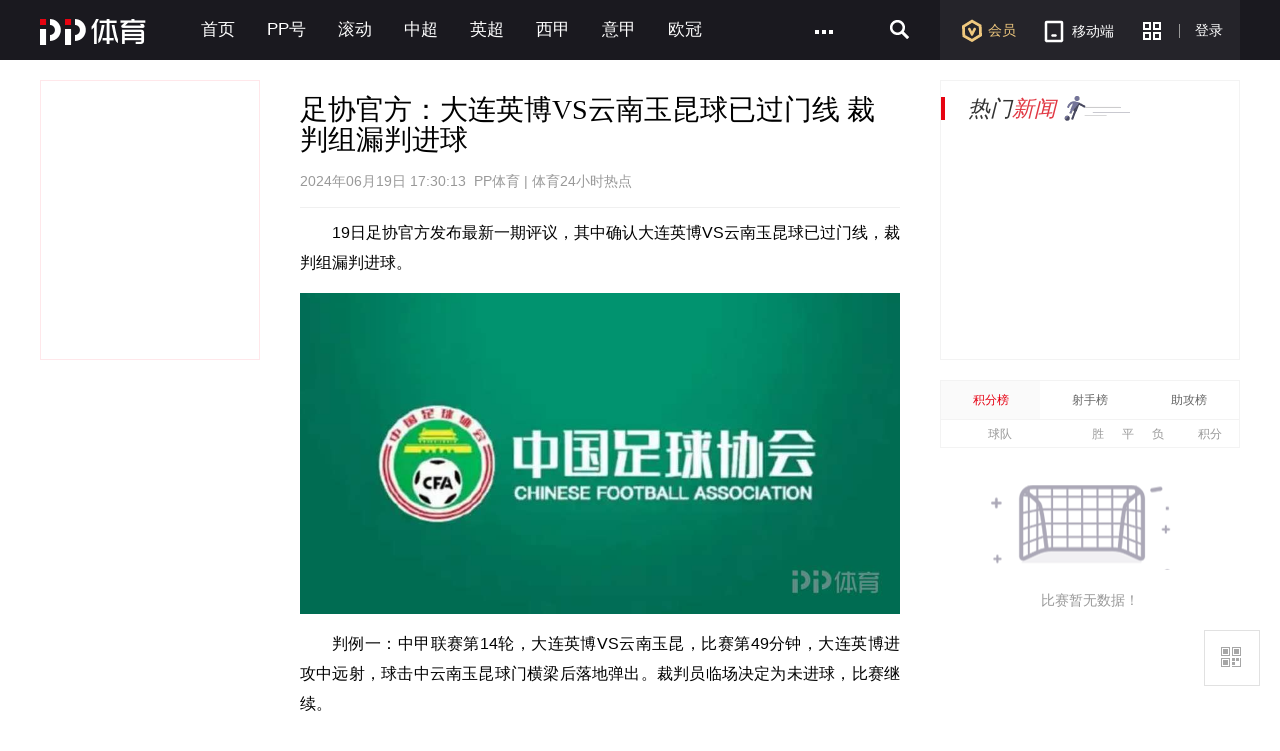

--- FILE ---
content_type: text/plain;charset=UTF-8
request_url: https://de.as.pptv.com/webdelivery/webafp?ap=201046_201047&ct=json&referrer=&o=0&pageUrl=https%3A%2F%2Fwww.ppsport.com%2Farticle%2Fnews%2F2222805.html&username=&skeyword=&sid=undefined&chid=undefined&callback=call1768477134934
body_size: 506
content:
call1768477134934()

--- FILE ---
content_type: application/javascript
request_url: https://www.ppsport.com/dist/pc/v20200804182618/packs/ui-pack.js
body_size: 336999
content:
define("modules/ui/banner/banner",["lib/jquery/1.8.2/jquery","lib/underscore/1.8.3/underscore","modules/utils/function/delay","modules/utils/delayload","modules/utils/webp","modules/utils/main","modules/ui/linkline/linkline","modules/utils/cookie","modules/utils/login","modules/utils/user","modules/ui/scroller/scroller","modules/utils/event/event-mouse-wheel"],function(a,b){var c=a("lib/jquery/1.8.2/jquery"),d=a("lib/underscore/1.8.3/underscore"),e=a("modules/utils/function/delay"),f=(a("modules/utils/delayload"),a("modules/utils/webp"));a("modules/utils/main"),a("modules/ui/scroller/scroller");var g=["_is_outside","_play_ctrl","_check_login","_play_ly"];b.init=function(a){var b=a||{};d.defaults(b,{contentSelector:"#index-slider",cbgSelector:"#index-slider-bg",showSizeHash:{"grid-1410":11,"grid-1230":11,"grid-1010":11},totalSizeHash:{"grid-1410":99,"grid-1230":99,"grid-1010":99},beforeInit:function(){},afterCreateBtn:function(){},afterSwitch:function(){}});var h,i,j,k=b.totalSizeHash,l=b.showSizeHash,m=c(b.contentSelector),n=c(b.cbgSelector),o=m.find("div.slider_btns ul:eq(0)"),p=c("#index-slider-loading"),q=m.find("div.slider_btns .ui-next"),r=m.find("div.slider_btns .ui-pre"),s=m.find("div.slider_txt"),t=c("body")[0].className.match(/grid-\d{4}/)[0],u=-1,v=0;b.beforeInit({btnCont:o});var w=m.find("div.slider_btns").attr("data-extra-attr"),x=[].concat(g);w&&(x=x.concat(w.split(",")));var y,z=[];o.find("a").each(function(a,b){for(var d={index:z.length,title:b.title,thumb:c(b).find("img").attr("src")||"",target:b.getAttribute("target"),href:b.href,_href:b.getAttribute("_href")||"",source:f.getWebp(b.getAttribute("data-source")),background:b.getAttribute("data-background")||"#000",_is_new:b.getAttribute("_is_new")||"",tj_id:b.getAttribute("data-tj-id")||""},e=x.length;e--;)d[x[e]]=b.getAttribute(x[e])||"";z[z.length]=d}),y=z.slice(0);var A=m.find("div.target_box"),B=function(a){var b=o.children().outerWidth(!0),c=b*l[a],d={wheelPixel:b,maxWidth:c,horizontal:!0,showScroller:!1,animate:!0,onScroll:function(a,b){v=Math.abs(a)}};return A.ppScroller(d).scroll()},C=e(function(a){H(a)},300),D=c(),E=e(function(){var a=n.find("div.img-wrap").fadeOut(300).find("img");D=a.animate({height:0,top:"50%","margin-left":0,width:0},300,function(){p.show()})}),F=function(a){var b=c(this);E.cancel(),D.stop(),p.hide(),b.off("load");var d=c('<div class="img-wrap" style="position:absolute; left:0; top:0" />');d.append(b),n.append(d),b.css({"margin-left":-b.width()/2}),a&&0===a.indexOf("#")?d.css({background:a}):a&&/\.(png|jpg)/g.test(a)?d.css({background:"url("+a+") repeat-x center"}):d.css({background:"#000"}),d.css({opacity:0,visibility:"visible"}).animate({opacity:1},function(){for(var a=n.find("img"),b=a.length;b-->1;)n.find("div.img-wrap:first").remove()})},G=function(a,e){var f=[],g=function(a){var b=c(".target_box ul li:eq("+a+")");if(b[0]){var d=b[0].outerHTML,e=d.match(/<[^>]*li[\d\D]*?>/gi)[0];return e||"<li>"}return"<li>"};d.each(a,function(a,b){if(a){var c=g(b);f.push(c);var d;d=-1!=a.href.indexOf("http://")||-1!=a.href.indexOf("pptv://")?'<a title="'+a.title+'" href="'+a.href+'" _href="'+a._href+'"':'<a title="'+a.title+'" _href="'+a._href+'"',f.push(d),f.push(" "+(a.target?'target="'+a.target+'"':"")+" "),f.push(' _is_new="'+a._is_new+'" ');for(var e=x.length;e--;)f.push(" "+x[e]+'="'+a[x[e]]+'" ');f.push(">"),f.push('<img src="'+a.thumb+'">'),f.push("</a>"),f.push("</li>")}}),e.html(f.join("")),b.afterCreateBtn({btnCont:e});try{webcfg.isClient&&clientCommon.ex.initLinks(e[0])}catch(h){}var j=o.find("a");return u>=0&&j.eq(u).parent().addClass("now"),i=j.length,j},H=function(a,d){var e,a=(a+i)%i;if("number"==typeof a&&(e=z[a]),a!==u&&e){h.eq(a).parent().addClass("now"),h.eq(u).parent().removeClass("now"),E();var f=new Image;c(f).on("load",function(){F.call(this,e.background)}),f.src=e.source,$text=s.find("h3 a"),$link=s.find("a"),$text.html(e.title);for(var g={href:e.href,title:e.title,_href:e._href,_is_outside:e._is_outside,_play_ctrl:e._play_ctrl,_check_login:e._check_login,_play_ly:e._play_ly,_is_new:e._is_new,tj_id:e.tj_id},j=x.length;j--;)g[x[j]]=e[x[j]];$link.attr(g),e.target?$link.attr("target",e.target):$link.removeAttr("target"),-1==e.href.indexOf("http://")&&e.href.indexOf("pptv://")&&$link.removeAttr("href");try{webcfg.isClient&&(s.html(s.html()),clientCommon.ex.initLinks(s[0]))}catch(k){}d&&d(a),u=a,b.afterSwitch&&b.afterSwitch({bigLink:s,btn:o.find("a").eq(a),index:a})}},I=function(a){j.scrollTo1&&j.scrollTo1(a-l[t]/2)},J=function(a){if(void 0==a)throw"totalSize error!";var b=a,c=[];if(a<y.length){for(var d,e=0;(d=y[e])&&e++<b-1;)c[c.length]=d;var f=parseInt(10,Math.random()*(y.length-b+1)+b);c[c.length]=y[f-1],z=c}h=G(z,o)};c.subscribe("onBodyResize",function(a,b){var c=k[b];J(c),t=b,j&&j.destory(),j=B(b),I(u)}),c.publish("onBodyResize",t),o.on("mouseenter","a",function(a){C(c(this).parent().index())}).on("mouseleave","a",function(){C.cancel()}).on("click","a",function(a){(webcfg.isMobile||webcfg.isClient)&&H(c(this).parent().index())}),q.on("click",function(a){H(u+1,I),L()}),r.on("click",function(a){H(u-1,I),L()}),m.on("mouseenter",function(a){clearTimeout(K)}).on("mouseleave",function(a){L()});var K,L=function(a){return clearTimeout(K),K=setTimeout(function(){H(u+1,I),L()},void 0===a?7e3:a)};return L(400),c.subscribe("onClientBlur",function(){clearTimeout(K)}),c.subscribe("onClientFocus",function(){L()}),{reload:function(){J()}}}}),define("modules/ui/banner/commonSlider",["lib/jquery/1.8.2/jquery","lib/underscore/1.8.3/underscore","modules/utils/function/delay","modules/utils/delayload","modules/utils/webp","modules/ui/scroller/scroller","modules/utils/event/event-mouse-wheel"],function(a,b){var c=a("lib/jquery/1.8.2/jquery"),d=a("lib/underscore/1.8.3/underscore"),e=a("modules/utils/function/delay"),f=(a("modules/utils/delayload"),a("modules/utils/webp"));a("modules/ui/scroller/scroller");var g=["_is_outside","_play_ctrl","_check_login","_play_ly"];b.init=function(a){var b=a||{};d.defaults(b,{contentSelector:"#index-slider",cbgSelector:"#index-slider-bg",showSizeHash:{"grid-1410":16,"grid-1230":13,"grid-1010":11},totalSizeHash:{"grid-1410":99,"grid-1230":99,"grid-1010":99},loading:".loading"});var h,i,j,k=b.totalSizeHash,l=b.showSizeHash,m="object"==typeof b.contentSelector&&b.contentSelector instanceof c?b.contentSelector:c(b.contentSelector),n="object"==typeof b.cbgSelector&&b.cbgSelector instanceof c?b.cbgSelector:c(b.cbgSelector),o=m.find("div.slider_btns ul:eq(0)"),p=b.loading instanceof c?b.loading:c("#index-slider-loading"),q=m.find("div.slider_btns .ui-next"),r=m.find("div.slider_btns .ui-pre"),s=m.find("div.slider_txt"),t=c("body")[0].className.match(/grid-\d{4}/)[0],u=-1,v=0,w=m.find("div.slider_btns").attr("data-extra-attr"),x=[].concat(g);w&&(x=w.split(","));var y,z=[];o.find("a").each(function(a,b){for(var d={index:z.length,title:b.title,thumb:c(b).find("img").attr("src")||"",target:b.getAttribute("target"),href:b.href,_href:b.getAttribute("_href")||"",source:b.getAttribute("data-source"),background:b.getAttribute("data-background")||"#000",_is_new:b.getAttribute("_is_new")||"",tj_id:b.getAttribute("data-tj-id")||""},e=x.length;e--;)d[x[e]]=b.getAttribute(x[e])||"";z[z.length]=d}),y=z.slice(0);var A=m.find("div.target_box"),B=function(a){var b=o.children().outerWidth(!0),c=b*l[a],d={wheelPixel:b,maxWidth:c,horizontal:!0,showScroller:!1,animate:!0,onScroll:function(a,b){v=Math.abs(a)}};return A.ppScroller(d).scroll()},C=e(function(a){H(a)},300),D=c(),E=e(function(){var a=n.find("div.img-wrap").fadeOut(300).find("img");D=a.animate({height:0,top:"50%","margin-left":0,width:0},300,function(){p.show()})}),F=function(a){var b=c(this);E.cancel(),D.stop(),p.hide(),b.off("load");var d=c('<div class="img-wrap" style="position:absolute; left:0; top:0" />');d.append(b),n.append(d),b.css({"margin-left":-b.width()/2}),a&&0===a.indexOf("#")?d.css({background:a}):a&&/\.(png|jpg)/g.test(a)?d.css({background:"url("+a+") repeat-x center"}):d.css({background:"#000"}),d.css({opacity:0,visibility:"visible"}).animate({opacity:1},function(){for(var a=n.find("img"),b=a.length;b-->1;)n.find("div.img-wrap:first").remove()})},G=function(a,b){var e=[],f=function(a){var b=c(".target_box ul li:eq("+a+")");if(b[0]){var d=b[0].outerHTML,e=d.match(/<[^>]*li[\d\D]*?>/gi)[0];return e||"<li>"}return"<li>"};d.each(a,function(a,b){if(a){var c=f(b);e.push(c),e.push('<a title="'+a.title+'" data-source="'+a.source+'" href="'+a.href+'" _href="'+a._href+'"'),e.push(" "+(a.target?'target="'+a.target+'"':"")+" "),0!==location.href.indexOf("http://www.pptv.com")&&e.push(' _is_new="'+a._is_new+'" ');for(var d=x.length;d--;)e.push(" "+x[d]+'="'+a[x[d]]+'" ');e.push(">"),e.push('<img src="'+a.thumb+'">'),e.push("</a>"),e.push("</li>")}}),b.html(e.join(""));try{webcfg.isClient&&clientCommon.ex.initLinks(b[0])}catch(g){}var h=o.find("a");return u>=0&&h.eq(u).parent().addClass("now"),i=h.length,h},H=function(a,b){var d,a=(a+i)%i;if("number"==typeof a&&(d=z[a]),a!==u&&d){h.eq(a).parent().addClass("now"),h.eq(u).parent().removeClass("now"),E();var e=new Image;c(e).on("load",function(){F.call(this,d.background)}),d.source=f.getWebp(d.source),e.src=d.source,$text=s.find("h3 a"),$link=s.find("a"),$text.html(d.title);for(var g={href:d.href,title:d.title,_href:d._href,_is_outside:d._is_outside,_play_ctrl:d._play_ctrl,_check_login:d._check_login,_play_ly:d._play_ly,_is_new:d._is_new,tj_id:d.tj_id},j=x.length;j--;)g[x[j]]=d[x[j]];$link.attr(g),d.target?$link.attr("target",d.target):$link.removeAttr("target");try{webcfg.isClient&&(s.html(s.html()),clientCommon.ex.initLinks(s[0]))}catch(k){}b&&b(a),u=a}},I=function(a){j.scrollTo1&&j.scrollTo1(a-l[t]/2)},J=function(a){if(void 0==a)throw"totalSize error!";var c=a,d=[];if(a<=y.length){for(var e,f=0;(e=y[f])&&f++<c-1;)d[d.length]=e;if(b.random===!1){var g=f-1;d[d.length]=y[g],z=d}else{var i=parseInt(10,Math.random()*(y.length-c+1)+c);d[d.length]=y[i-1],z=d}}h=G(z,o);var j=!window.XMLHttpRequest;j&&(r.css("right","39px"),q.css("right","0px"),r.css("display","none"),q.css("display","none"),setTimeout(function(){r.css("display","block"),q.css("display","block")},100)),H(0)};c.subscribe("onBodyResize",function(a,b){var c=k[b];J(c),t=b,j&&j.destory(),j=B(b),I(u)}),c.publish("onBodyResize",t),o.on("mouseenter","a",function(a){C(c(this).parent().index())}).on("mouseleave","a",function(){C.cancel()}).on("click","a",function(a){(webcfg.isMobile||webcfg.isClient)&&(0==location.href.indexOf("http://www.pptv.com")&&a.preventDefault(),H(c(this).parent().index()))}),q.on("click",function(a){H(u+1,I),L()}),r.on("click",function(a){H(u-1,I),L()}),m.on("mouseenter",function(a){clearTimeout(K)}).on("mouseleave",function(a){L()});var K,L=function(a){return clearTimeout(K),K=setTimeout(function(){H(u+1,I),L()},void 0===a?7e3:a)};return L(),c.subscribe("onClientBlur",function(){clearTimeout(K)}),c.subscribe("onClientFocus",function(){L()}),{reload:function(){J()}}}}),define("modules/ui/barrage/barrage3",["lib/jquery/1.8.2/jquery","modules/utils/client","lib/underscore/1.8.3/underscore","modules/utils/cookie","modules/utils/user","modules/utils/login","modules/utils/browser","modules/utils/log","modules/ui/emojione/emojione.min","modules/utils/date/format.js","modules/utils/dragbar"],function(a){function b(a){c.extend(this,{id:"Chat-"+ +new Date,box:null,data:{},player:window.player,webcfg:window.current_webcfg,usersCacheLength:20,message:[],counter:0,max:150,timerInterval:3e3,maxPostTime:5,curcolor:"ffffff"},a),this.$box=c(this.box),this.tabData={},this.defaultText="请在这里输入评论",this.tpl='<div class="chatlist chat dm" id="livescroll-container"><ul></ul></div><div class="btn-screen"><a href="javascript:void(0);" title="" class="goscroll"><i></i>停止滚屏</a><a href="javascript:void(0);" title="" class="clean"><i></i>清屏</a></div><div class="chatform form">    <div class="formtext"><textarea name="" rows="2" cols="1" maxlength="30">'+this.defaultText+' </textarea>        <p class="num">0/30</p><div class="user_facebox" style="display:none;"></div>        <div class="loginarea">            <p class="tips login"><a href="javascript:void(0);" data-type="login" title="登录">登录</a>或&nbsp;<a href="javascript:void(0);" data-type="reg" title="注册">注册</a>后可以发送弹幕</p>            <p class="tips bindphone" style="display:none"><a href="http://passport.pptv.com/checkPhone.aspx" target="_blank" title="">绑定手机</a>即可发送弹幕哦</p>            <p class="tips wait" style="display:none"><em> this.maxPostTime + </em> 秒后可再次评论</p>        </div>    </div>    <a href="javascript:void(0);" title="" class="disable btn-submit">发送</a><a href="javascript:void(0);" title="" class="btn-set"></a>    <div class="setform noXB"><dl><dt>聊天选项</dt></dl></div></div><div class="pop-phone">   <a href="javascript:void(0);" title="关闭" class="close"></a>   <div class="bd">       <h4>提示</h4>           <ul><li>绑定完成前请不要关闭此窗口。</li></ul>           <p><a href="javascript:void(0);" title="" class="locked">已绑定手机</a><a class="failed" href="http://bbs.pptv.com/forum.php?mod=viewthread&tid=31660" target="_blank title="">绑定遇到问题</a></p>   </div></div>';this.chatbox=c("<div />",{id:this.id,"class":"module-live-chatbox load"}).appendTo(this.$box).append('<div class="chatbox-ad"><div class="nodm">广告后为您加载弹幕</div></div>')}var c=a("lib/jquery/1.8.2/jquery"),d=a("modules/utils/client"),e=(a("lib/underscore/1.8.3/underscore"),a("modules/utils/cookie"),a("modules/utils/user")),f=a("modules/utils/login"),g=a("modules/utils/log"),h=a("modules/ui/emojione/emojione.min"),i=a("modules/utils/date/format.js"),j=e.info?e.info.UserName:"",k="web",l=j,m=e.info?e.info.isVip:0,n={load:function(a,b,d){c.ajax({dataType:"jsonp",type:"GET",url:a+"?"+decodeURIComponent(c.param(b)),jsonp:"cb",data:{format:"jsonp"},jsonpCallback:b.callback,cache:!0,success:function(a){d&&"function"==typeof d&&d.apply(null,arguments)}})}};return emojione.imageType="png",emojione.sprites=!0,emojione.ascii=!0,emojione.imagePathPNG="http://static9.pplive.cn/pub/flagment/v_20150508141029/modules/emojione/emojione.sprites.png",emojione.imagePathSVG="http://static9.pplive.cn/pub/flagment/v_20150508141029/modules/emojione/emojione.sprites.png",b.prototype={constructor:b,init:function(){return this.$box.length&&this.player?void(this.hasInited||(this.messageInterval=null,this.chatbox.html("").append(this.tpl).removeClass("load"),this.chatContainer=this.chatbox.find(".chat-container"),this.chatUL=this.chatbox.find(".chatlist ul"),this.textarea=this.chatbox.find("textarea"),this.submitBtn=this.chatbox.find(".btn-submit"),this.setBtn=this.chatbox.find(".btn-set"),this.setBox=this.chatbox.find(".setform"),this.loginarea=this.chatbox.find(".loginarea"),this.loginBtn=this.loginarea.find(".login"),this.waitDom=this.loginarea.find(".wait"),this.hasLogined=e.isLogined,this.bindphoneBtn=this.loginarea.find(".bindphone"),this.popupbox=this.chatbox.find(".pop-phone"),this.curList=this.$box.find(".curplist"),this.setBox.append('<ul class="dm-config cf"><li class="dmopacity"><span class="dm-setname">我的显示设置</span><div class="dragbar" style="position: relative;"><span class="progress"></span><span class="icon" style="position: absolute;"></span></div><span class="percent">50%</span><a href="" class="download-client">下载客户端</a><p>体验更多弹幕功能</p></li><li class="dmcolor"><span class="dm-setname">我的弹幕设置</span><div class="takecolor cf"><a href="###" title="" data-color="ffffff" class="_ffffff active" style="background-position: 0px -78px;"></a><a href="###" title="" data-color="ffef00" class="_ffef00" style="background-position: -30px 0px;"></a><a href="###" title="" data-color="ff9000" class="_ff9000" style="background-position: -60px 0px;"></a><a href="###" title="" data-color="ff0000" class="_ff0000" style="background-position: -90px 0px;"></a><a href="###" title="" data-color="ff008c" class="_ff008c" style="background-position: -120px 0px;"></a><a href="###" title="" data-color="00fcff" class="_00fcff" style="background-position: -150px 0px;"></a><a href="###" title="" data-color="2a90ff" class="_2a90ff" style="background-position: -180px 0px;"></a><a href="###" title="" data-color="7c00ff" class="_7c00ff" style="background-position: -210px 0px;"></a><a href="###" title="" data-color="c2ab32" class="_c2ab32" style="background-position: -240px 0px;"></a><a href="###" title="" data-color="00ff0d" class="_00ff0d" style="background-position: -270px 0px;"></a></div></li></ul><span class="arrow"></span>'),this.initlize(),this.chatbox)):(alert("调用容器或播放器不存在!"),!1)},resize:function(a,b){g("barrage w,h --> ",a,b);var c=b,d=(c||this.$box.parent().height())-110;c&&this.$box.height(c),this.chatUL&&d>0&&(this.$box.find("#livescroll-container").height(d),this.lock()),this.initScroll(d),this.scrollToCurrentHandler()},onTabShow:function(){g("barrage-->show");var a=this;this.player&&this.player.onAdEvent&&player.onAdEvent.add(function(b){"finish"==b.event&&a.resize()})},none:function(){this.hasInited=!1,this.$box.find(".module-live-chatbox").removeClass("load").html('<div class="chatbox-ad"><div class="nodm">该节目暂不支持弹幕</div></div>')},initlize:function(){this.hasInited=!0,this.interactive(),this.resize()},initScroll:function(a){this.$box.find(".chatlist").length>0&&(this.scroller?this.scroller.updata(a):this.scroller=this.$box.find(".chatlist").ppScroller({}).scroll())},scrollToCurrentHandler:function(a){this.scroller&&("0"==a?this.scroller.scrollTo(0):this.scroller.scrollTo(this.chatUL.outerHeight()))},add:function(a,b){if("string"==typeof a)try{a=JSON.parse(a)}catch(d){alert("parse JSON String Error!")}if(c.isArray(a)){this.lastTime&&a[0].playPoint-this.lastTime>=this.timerInterval&&this.showChatMsg({userName:"system::timeline",nickName:"时间分割线",playPoint:a[0].playPoint,vipType:0,content:""});for(var e=0,f=a.length;f>e;e++)this.showChatMsg(a[e]),this.counter++;this.lastTime=a[0].playPoint}else b&&this.addToPlayer(a),this.showChatMsg(a),this.counter++;return this.counter>this.max&&this.remove(),this},addToPlayer:function(a){this.player.onNotification({header:{type:"sendbarrage"},body:{data:a}})},remove:function(){this.counter--,this.chatUL.children().first().remove()},vodInterval:function(a){var b=this;this.message=this.message.concat(a);var c,d=external.getObject("PPP").Position;this.messageInterval&&clearInterval(this.messageInterval),this.messageInterval=setInterval(function(){b.message.length||clearInterval(b.messageInterval);for(var a=0,e=b.message.length;e>a;a++)if(b.message[0]){if(!(b.message[0].play_point/10<=d))break;c=b.message.shift(),b.counter++,b.showChatMsg(c)}else b.message.shift();d+=1},1e3)},pause:function(){this.messageInterval&&clearInterval(this.messageInterval)},play:function(){this.vodInterval([])},lock:function(){this.chatUL.parent().scrollTop(this.chatUL[0].scrollHeight)},clear:function(){this.counter=0,this.message.length=0,this.chatUL.html(""),this.scrollToCurrentHandler(0)},onRegister:function(a){a()},interactive:function(){function b(){h.hasLogined=!0,j=e.info.UserName,userPic=e.info.HeadPic,m=e.info?e.info.isVip:0,h.checkBindMobilePhone(),h.textarea.hide().parent().parent().addClass("logined")}function d(){h.hasBindPhone=!1,h.hasLogined=!1,h.loginarea.children().hide(),h.loginBtn.show().parent().show(),h.popupbox.hide(),h.textarea.hide().parent().parent().removeClass("logined focus selected").find(".num").hide()}function g(){var a=h.textarea.val();if(h.hasLogined=e.isLogined,!h.submitBtn.hasClass("disable")&&h.hasLogined&&h.hasBindPhone){if(!c.trim(a)||c.trim(a)==h.defaultText)return!1;h.getUserName(),h.add({userName:j,nickName:l,playPoint:+new Date,vipType:m,facePic:"http://face.passport.pplive.com/"+e.info.HeadPic,content:a,color:"#"+h.curcolor},!0),h.postCountDown()}}var h=this;new h.counterText(this.textarea),this.chatbox.find(".chat, .btn-screen").on("mouseenter",function(){h.chatbox.find(".btn-screen").show()}).on("mouseleave",function(){h.chatbox.find(".btn-screen").hide()}),this.loginBtn.find("a").on("click",function(){var a=c(this).attr("data-type")||"login";f.init({type:a,from:"web_barrage",app:""})}),this.setBtn.on("click",function(){h.setBox.is(":visible")?h.setBox.hide():h.setBox.show()}),this.setBox.find(".takecolor a").each(function(a,b){c(this).css("background-position",-30*a+"px 0px"),c(this).click(function(){var a=c(".takecolor a.active"),b=a.index();a.removeClass("active").css("background-position",-30*b+"px 0px");var d=c(this).index();c(this).addClass("active"),c(this).css("background-position",-30*d+"px -78px"),h.curcolor=c(this).attr("data-color")}),c(this).mouseenter(function(){var a=c(this).index();c(this).css("background-position",-30*a+"px -43px")}),c(this).mouseleave(function(){var a=c(this).index();c(this).hasClass("active")||c(this).css("background-position",-30*a+"px 0px")})}),c(".download-client").attr("href",c(".live-download a").attr("href")),a("modules/utils/dragbar")(c);var i=this.setBox.find(".dragbar");i.dragbar({icon:i.find(".icon"),progress:i.find(".progress"),percent:this.setBox.find(".percent"),ondragEnd:function(a){a=Math.floor(10*a)/10,h.player.onNotification({header:{type:"barragesetting"},body:{data:{alpha:a}}})}}),this.setBox.on("click",function(a){a.stopPropagation()}),this.chatbox.on("click",function(a){c(a.target).hasClass("btn-set")||c(a.target).hasClass("setform")||h.setBox.hide()}),e.onLogout(d),e.onLogin(b),e.isLogined?b():d(),this.bindphoneBtn.on("click",function(){h.popupbox.show()}),this.popupbox.find(".close").on("click",function(){h.popupbox.hide()}),this.popupbox.find(".locked").on("click",function(){h.popupbox.hide(),h.checkBindMobilePhone()}),this.chatbox.find(".goscroll").toggle(function(){h.islock=!0,c(this).html("<i></i>开始滚屏")},function(){h.islock=!1,c(this).html("<i></i>停止滚屏")}),this.chatbox.find(".clean").on("click",function(){h.clear()}),this.textarea.on("focusin",function(a){c(this).parent().parent().addClass("logined focus selected"),h.submitBtn.removeClass("disable"),(""===c.trim(this.value)||c.trim(this.value)===h.defaultText)&&(this.value="")}).on("focusout",function(){c(this).parent().parent().removeClass("focus selected"),""===c.trim(this.value)||c.trim(this.value)===h.defaultText?(c(this).parent().parent().removeClass("focus selected"),this.value=h.defaultText):c(this).parent().parent().addClass("focus selected")}).keydown(function(a){return 13==a.keyCode||a.ctrlKey&&13==a.keyCode?(g(),!1):void 0}),this.submitBtn.on("click",function(){g()})},postCountDown:function(){var a=this,b=this.maxPostTime;this.submitBtn.addClass("disable"),this.textarea.val("").focusout().hide().parent().find(".num").hide(),this.loginarea.children().hide(),this.waitDom.html("<em>5</em> 秒后可再次评论").show().parent().show(),this.maxPostInterval=setInterval(function(){if(1===b){if(clearInterval(a.maxPostInterval),!a.hasLogined)return;return a.submitBtn.removeClass("disable"),a.waitDom.hide().parent().hide().parent(),void a.textarea.show().focus().parent().find(".num").show()}b--,a.waitDom.html("<em>"+b+"</em> 秒后可再次评论")},1e3)},showChatMsg:function(a){var b={system:"sysmsg",timeline:"timeline","system::timeline":"timeline","system::notice":"notice"};a.user_name&&(a.userName=a.user_name),a.nick_name&&(a.nickName=a.nick_name),a.vip_type&&(a.vipType=a.vip_type),a.vipType||(a.vipType=0);var d=(b[a.userName]||"","");if(a.userName){d=a.content.replace(/\<(script|img|iframe|background|link|style|meta|base|a|body)/gi,"$1");var e;e="sysmsg"==a.userName?c('<li class="cf sysmsg"><span class="c-blue">'+(a.nickName||a.userName)+'：</span><span class="txtcont"></span></li>').appendTo(this.chatUL).find(".txtcont").html(d):"system::timeline"==a.userName?c('<li class="cf timeline"><span>'+i(+new Date,"hh:mm:ss")+"</span></li>").appendTo(this.chatUL):c('<li class="cf"><div class="hpic"><img src="'+a.facePic+'" alt="">'+(0!=a.vipType?'<i class="vip"></i>':"")+'</div><div class="txt"><i class="arrow"></i><p><span class="name">'+this.htmlEncode(a.nickName||a.userName)+'</span><span class="time">'+i(new Date,"hh:mm")+'</span></p><p class="txtcont"></p></div></li>').appendTo(this.chatUL).find(".txtcont").html(d),this.initScroll(),this.islock||this.scrollToCurrentHandler(),d=h.unescapeHTML(e.text()||""),d=h.toImage(d),/\@/gi.test(d)?(d=this.filterContent(d),/\<em/gi.test(d)&&e.html(d)):e.html(d)}},getUserName:function(){return"clt"===k&&d.userIsLogin()?(j=d.getUserInfo().userName,l=this.parseLen(d.getUserInfo().nickName,30),m=d.getUserInfo().isVip):(j=e.info?e.info.UserName:"",l=this.parseLen(e.info&&e.info.Nickname?e.info.Nickname:j,30),m=e.info?e.info.isVip:0),j},filterContent:function(a){var b="",c=a,d=j,e=l;return b="(@"+e+")+",b=new RegExp(b,"gim"),c=c.replace(b,'<em class="atsomeone " data-name="'+d+'" >$1</em> ')},checkBindMobilePhone:function(){var a=this;return this.loginarea.children().hide(),this.bindphoneBtn.css("display","block").parent().show(),"clt"===k&&"vod"==this.playType?(a.hasBindPhone=!0,a.popupbox.hide(),a.bindphoneBtn.parent().hide(),void a.textarea.show().parent().find(".num").show()):void n.load("http://api.passport.pptv.com/v3/query/accountinfo.do",{username:a.getUserName(),token:e.info.token,from:"web"},function(b){if(g("checkBindMobilePhone===",b,decodeURIComponent(b.message)),b&&0===b.errorCode&&b.result&&b.result.isPhoneBound){a.hasBindPhone=!0,a.popupbox.hide(),a.bindphoneBtn.parent().hide(),a.textarea.show().parent().find(".num").show();try{"clt"===k&&(external.GetObject("@pplive.com/passport;1").IsBindPhone=!0)}catch(c){}}})},htmlEncode:function(a){return a.replace(/&/gm,"&amp;").replace(/</gm,"&lt;").replace(/>/gm,"&gt;").replace(/"/gm,"&quot;").replace(/'/gm,"&#039;")},htmlDecode:function(a){return a?a.replace(/&lt;/gm,"<").replace(/&gt;/gm,">").replace(/&amp;/gm,"&").replace(/&#039;/gm,"'").replace(/&quot;/gm,'"').replace(/&apos;/gm,"'").replace(/&nbsp;/gm," "):void 0},parseLen:function(a,b){var c=0,d="";a=a.replace(/^(\s|\xA0)+|(\s|\xA0)+$/g,"");for(var e=0;e<a.length&&2*b>c;e++){var f=a.charAt(e);c+=f.match(/[^\x00-\xff]/g)?2:1,d+=f}return d},closeLiveProgramTopbar:function(){var a=this;this.$box.find(".curplist").on("click",".close",function(){c(this).parent(".curplist").remove(),a.$box.addClass("nocurplist")})},counterText:function(){var a=function(a,b){this.input=a,this.max=b;var c,d=this,e=b||30;this.input.focusin(function(){var b;c=setInterval(function(c){b=d.count(),e>=b?(d.over=!1,d.input.parent().find(".num").text(b+"/"+e)):(d.input.val(a.val().substring(0,e)),d.over=!0)},100)}).focusout(function(){clearInterval(c)})};return a.prototype={constructor:a,count:function(){var a,b,c=this.input.val(),d=0;for(a=0,b=c.length;b>a;a++)d++;return Math.ceil(d)}},a}()},function(a,d){var e=!1,f=c('<div id="barrage" class="chatlist tabcon"><div class="curplist"></div><div class="chat-container"></div></div>');a.append({appName:"barrage",tabhtml:"<a>聊天室</a>",tabcon:f});var h=new b({box:f,data:{},webcfg:d.webcfg});c("#programlist").length<=0&&(f.find(".curplist").remove(),f.addClass("nocurplist")),h.closeLiveProgramTopbar(),c(".js_siderbar_tab").find("a").eq(0).addClass("now"),h.player.onRegister("setupbarrage",function(a){var b=a.body&&a.body.data||{};g("player :: setupbarrage -->> ",a,b,b.mode),e||(e=!0,h.init(),0===b.mode?h.none():h.add({userName:"sysmsg",nickName:"系统消息",playPoint:+new Date,vipType:m,content:"欢迎进入"+(webcfg.title||"")+"!"}),h.player.getPlayer().setCallback("barragesetting",{header:{type:"barragesetting"},body:{data:{visible:0}}}))}),h.player.onRegister("playbarrage",function(a){g("live playbarrage get == ",a,a.body.data);var b=a.body&&a.body.data||{};h.add(b)}),a.attachApp({appName:"barrage",app:h})}}),define("modules/ui/barrage/liveSidebar",["lib/jquery/1.8.2/jquery","modules/pub/user-data","modules/utils/user-fix","modules/utils/user","modules/utils/ajax","modules/utils/cookie","modules/utils/history","lib/underscore/1.8.3/underscore","modules/utils/json","modules/utils/client","modules/utils/login","modules/utils/browser","modules/utils/function/delay"],function(a){function b(a){c.extend(this,{box:"#player-sidebar",series:[],webcfg:window.current_webcfg,tpl:""},a),this.$box=c(this.box),this.appList={},this.appOrder=[],this.tpl=g.template(this.tpl),this.init()}var c=a("lib/jquery/1.8.2/jquery"),d=a("modules/pub/user-data"),e=a("modules/utils/user"),f=a("modules/utils/login"),g=(a("modules/utils/function/delay"),a("lib/underscore/1.8.3/underscore"));return b.prototype={constructor:b,init:function(){this.$box.html(this.tpl({series:this.series,p_title:this.webcfg.get("p_title")})),this.bindEvents(),this.jscollect()},append:function(a){var b,d={};b=c(a.tabhtml?a.tabhtml:'<li style=""><a href="javascript:;">'+a.tabname+"</a></li>");var e=c(a.tabcon);d.$tab=b,d.$con=e,d.tabIndex=this.appOrder.length,0===d.tabIndex?(d.isShow=!0,e.show()):(d.isShow=!1,e.hide()),this.$box.find(".js_siderbar_tab").append(b),this.$box.find(".js_siderbar_tabcon").append(e),this.appList[a.appName]=d,this.appOrder.push(a.appName)},attachApp:function(a){var b=this;this.appList[a.appName]&&(this.appList[a.appName].app=a.app,a.app.onAppTabChange&&a.app.onAppTabChange(function(a,c){b.changeTabName(a,c)}),a.app.onAppTabRemove&&a.app.onAppTabRemove(function(a){b.removeTabApp(a)}),a.app.onAppTabShow&&a.app.onAppTabShow(function(a){b.showTab(a)}),a.app.tabData&&this.changeTabName(a.appName,a.app.tabData),a.app.tabData.forceSidebarTabShow?this.showSidebarTab():this.appOrder.length>1&&this.showSidebarTab())},showSidebarTab:function(){var a=this.$box.find(".tabs");a.is(":visible")||(a.show(),this.resize())},jscollect:function(){var a=this,b=0,c=this.$box.find(".js_siderbar_collect");if(!(c.length<=0)){var e=this.webcfg.get("playType")?this.webcfg.get("pid"):this.webcfg.get("id");d.favorite.get(function(d){g.each(d,function(a,c){return a.Id==e?(b=1,!1):void 0}),c.attr("data-collected",b),1==b?a.data.update?c.addClass("follow").html("<i></i>正在追"):c.addClass("collect collected").html("<i></i>已收藏"):a.data.update?c.addClass("notice").html("<i></i>更新提醒"):c.addClass("collect").html("<i></i>收藏")})}},changeTabName:function(a,b){if(this.appList[a]){if(b.tabRemove)return void this.removeTabApp(a);var c=this.appList[a];"string"==typeof b.tabClass&&c.$tab.attr("class",b.tabClass),b.tabName&&c.$tab.find("a").html(b.tabName),b.innerHTML&&c.$tab.html(b.innerHTML)}},removeTabApp:function(a){if(this.appList[a]){var b=this.appList[a],c=this.appOrder;b.$tab.remove(),b.$con.remove();var d=b.tabIndex;c.splice(d,1),delete b}},resize:function(a,b){b||(b=c("#pptv_playpage_box").height()),this.$box.height(b);var d=this.$box.children(".js_siderbar_main"),e=b-d.children(".hd").outerHeight();d.children(".tabs").is(":visible")&&(e-=d.children(".tabs").outerHeight()),this.$box.find(".js_siderbar_tabcon").height(e),g.each(this.appList,function(a){var b=a.app;b.resize&&b.resize(null,e)})},bindEvents:function(){var a=this,b=!1;this.$box.on("click",".js_siderbar_tab a",function(b){b.preventDefault();var d,e=c(this).parent();d=e.hasClass("js_siderbar_tab")?c(this).index():e.index(),a.showTab(d)}).on("click",".js_siderbar_collect",function(g){if(g.preventDefault(),!e.isLogined)return void f.check(function(){a.jscollect()},{type:"login",from:"collect",tip:encodeURIComponent("亲，需要登录后才能收藏哦")});if(!b){b=!0;var h=c(this),i=a.webcfg.get("playType")?a.webcfg.get("pid"):a.webcfg.get("id"),j=h.attr("data-collected");j&&"1"==j?d.favorite.del(i.toString(),function(){h.attr("data-collected",0),a.data.update?h.addClass("notice").removeClass("follow").html("<i></i>更新提醒"):h.removeClass("collected").html("<i></i>收藏"),b=!1},function(){b=!1}):d.favorite.set(i.toString(),function(){h.attr("data-collected",1),a.data.update?h.addClass("follow").removeClass("notice").html("<i></i>正在追"):h.addClass("collected").html("<i></i>已收藏"),b=!1},function(){b=!1})}}).on("mouseenter",".js_siderbar_tab a",function(b){b.preventDefault(),a.tabHoverEvent("mouseenter",c(this).parent().index(),a)}).on("mouseleave",".js_siderbar_tab a",function(b){b.preventDefault(),a.tabHoverEvent("mouseleave",c(this).parent().index(),a)})},tabHoverEvent:function(){var a,b,c=!1,d=function(d,e,f){"mouseenter"==d?(clearTimeout(b),
c||(a=setTimeout(function(){c=!0,f.tabHoverTrigger("mouseenter",e)},300))):(clearTimeout(a),c&&(b=setTimeout(function(){f.tabHoverTrigger("mouseleave",e),c=!1},300)))};return d}(),tabHoverTrigger:function(a,b){var c=this.appList[this.appOrder[b]],d=c.app;"mouseenter"==a?d.tabMouseEnter&&d.tabMouseEnter():d.tabMouseLeave&&d.tabMouseLeave()},showTab:function(a){var b;b="number"==typeof a?this.appList[this.appOrder[a]]:this.appList[a],b.isShow?b.app.onTabClick&&b.app.onTabClick():(b.$tab.siblings().removeClass("now"),b.$tab.addClass("now"),b.$con.siblings().hide(),b.$con.show(),b.app.onTabShow&&b.app.onTabShow());for(var c in this.appList)this.appList[c].isShow=!1;b.isShow=!0}},b}),define("modules/ui/customscroller/addscrollbar",[],function(a,b,c){function d(){this.init.apply(this,arguments),this.dragTop=0}function e(a){return a="#"===a.charAt(0)?a.slice(1):a,document.getElementById(a)}function f(a,b){j(a,i,function(c){var d;c=c||window.event,d="DOMMouseScroll"===i?g(c):-g(c),b.call(a,d),c.preventDefault?c.preventDefault():c.returnValue=!1})}function g(a){return a=a||window.event,a.wheelDelta?a.wheelDelta:40*a.detail}var h=document,i="onmousewheel"in h?"mousewheel":"DOMMouseScroll",j=h.addEventListener?function(a,b,c){a.addEventListener(b,c,!1)}:function(a,b,c){a.attachEvent("on"+b,function(){c.apply(a,arguments)})};return d.prototype={init:function(a){a=a||{};var b=a.wrap||"#wrap",c=a.content||"#content",d=a.barCN||"scroll_bar",f=a.racewayCN||"scroll_bar_wrap";this.afterWheel=a.afterWheel||function(){},this.wheelRange=0,this.needScroBar=!0,this.wrapId=b,this.wrap=e(b),this.rate=0|(a.rate||4),this.content=e(c),this.barCN=d,this.racewayCN=f,this.bar=this.createScroll(),this.posScroll(),this.dragScroll(),this.wheelScroll(),this.clickScroll()},createScroll:function(){var a=h.createElement("div"),b=h.createElement("div");return b.className=this.barCN,a.className=this.racewayCN,a.appendChild(b),this.wrap.appendChild(a),this.raceway=a,b},posScroll:function(a){var b,c=this.content.offsetHeight,d=this.wrap.offsetWidth,e=this.wrap.offsetHeight,f=this.bar.style;a=a||function(){},e>c||!c?(this.raceway.style.display="none",this.needScroBar=!1):(this.raceway.style.display="block",this.needScroBar=!0,f.height=parseInt(e*e/c,10)+"px"),wid=this.bar.offsetWidth,b=";position:absolute;right:0;height:"+e+"px;width:"+wid+"px;top:0;",this.content.style.position="absolute",this.content.style.width=d-wid+"px",this.raceway.style.cssText=b,f.position="absolute",0==wid&&this.backToTop(),a.call(this.bar)},dragScroll:function(){var a,b,c,d,e,f,g,i=this.bar,k=this.wrap,l=this.content,m=this;j(i,"mousedown",function(j){e=i.offsetHeight,f=k.offsetHeight,j=j||window.event,c=this.offsetTop,a=j.clientY,h.onmousemove=function(h){h=h||window.event,b=h.clientY,d=b-a+c,0>=d?d=0:d>=f-e&&(d=f-e),i.style.top=d+"px",g=-l.offsetHeight*d/f,l.style.top=g+"px",m.dragTop=l.offsetHeight*d/f,document.selection&&document.selection.empty&&(document.selection.empty(),1)||window.getSelection&&window.getSelection().removeAllRanges()},h.onmouseup=function(){this.onmousemove=null},m.afterWheel.call(i,g,l)})},wheelScroll:function(){var a,b,c,d,e=this.content,g=this.wrap,h=this.bar,i=this;f(this.content,function(f){i.needScroBar&&(a=h.offsetHeight,b=g.offsetHeight,i.wheelRange+=f,i.dragTop>0?(c=i.dragTop,h.style.top=c+"px",i.wheelRange=c*i.rate,i.dragTop=0):c=i.wheelRange/i.rate,0>=c&&(c=0,i.wheelRange=0),c>=b-a&&(c=b-a,i.wheelRange=c*i.rate),h.style.top=c+"px",d=-(c*e.offsetHeight/b),this.style.top=d+"px",i.afterWheel.call(h,d,e))})},scrollTo:function(a){var b,c=this.content,d=this.bar,e=this.wrap,a="string"==typeof a?parseInt(a,10):a,f=c.scrollHeight,g=f-e.offsetHeight;return a=Math.abs(a)>g?g:Math.abs(a),a>=e.offsetHeight/2&&(this.dragTop=b=e.offsetHeight*a/f,c.style.top="-"+a+"px",d.style.top=b+"px"),this},clickScroll:function(){var a,b=this.bar,c=this.wrap,d=this,e=this.content;j(b.parentNode,"click",function(f){a=b.offsetHeight,wrapH=c.offsetHeight;var g,h;return f=f||window.event,h=f.target||f.srcElement,h==b?!1:(g=f.clientY-this.getBoundingClientRect().top-b.offsetHeight/2,0>=g&&(g=0),g>=wrapH-a&&(g=wrapH-a),b.style.top=g+"px",e.style.top=-e.offsetHeight*g/wrapH+"px",void(d.dragTop=g))})},reCalculate:function(){if(!this.needScroBar)return this;var a=-this.content.offsetTop*this.wrap.offsetHeight/this.content.offsetHeight;this.bar.style.top=a+"px",this.dragTop=a},rePosScroll:function(a){return this.posScroll(a),this.reCalculate(),this},keepBottom:function(){var a=this.wrap.offsetHeight,b=this.bar.offsetHeight,c=a-b;return this.bar.parentNode.offsetWidth&&(this.bar.style.top=c+"px",this.content.style.top=-c*this.content.offsetHeight/a+"px"),this.dragTop=c,this},backToTop:function(){return this.bar.style.top="0px",this.content.style.top="0px",this.dragTop=0,this.wheelRange=0,this}},d}),define("modules/ui/customscroller/customscroller",["lib/jquery/1.8.2/jquery"],function(a,b,c){var d=a("lib/jquery/1.8.2/jquery");!function(){function a(a){var g=a||window.event,h=i.call(arguments,1),j=0,l=0,m=0,n=0,o=0,p=0;if(a=d.event.fix(g),a.type="mousewheel","detail"in g&&(m=-1*g.detail),"wheelDelta"in g&&(m=g.wheelDelta),"wheelDeltaY"in g&&(m=g.wheelDeltaY),"wheelDeltaX"in g&&(l=-1*g.wheelDeltaX),"axis"in g&&g.axis===g.HORIZONTAL_AXIS&&(l=-1*m,m=0),j=0===m?l:m,"deltaY"in g&&(m=-1*g.deltaY,j=m),"deltaX"in g&&(l=g.deltaX,0===m&&(j=-1*l)),0!==m||0!==l){if(1===g.deltaMode){var q=d.data(this,"mousewheel-line-height");j*=q,m*=q,l*=q}else if(2===g.deltaMode){var r=d.data(this,"mousewheel-page-height");j*=r,m*=r,l*=r}if(n=Math.max(Math.abs(m),Math.abs(l)),(!f||f>n)&&(f=n,c(g,n)&&(f/=40)),c(g,n)&&(j/=40,l/=40,m/=40),j=Math[j>=1?"floor":"ceil"](j/f),l=Math[l>=1?"floor":"ceil"](l/f),m=Math[m>=1?"floor":"ceil"](m/f),k.settings.normalizeOffset&&this.getBoundingClientRect){var s=this.getBoundingClientRect();o=a.clientX-s.left,p=a.clientY-s.top}return a.deltaX=l,a.deltaY=m,a.deltaFactor=f,a.offsetX=o,a.offsetY=p,a.deltaMode=0,h.unshift(a,j,l,m),e&&clearTimeout(e),e=setTimeout(b,200),(d.event.dispatch||d.event.handle).apply(this,h)}}function b(){f=null}function c(a,b){return k.settings.adjustOldDeltas&&"mousewheel"===a.type&&b%120===0}var e,f,g=["wheel","mousewheel","DOMMouseScroll","MozMousePixelScroll"],h="onwheel"in document||document.documentMode>=9?["wheel"]:["mousewheel","DomMouseScroll","MozMousePixelScroll"],i=Array.prototype.slice;if(d.event.fixHooks)for(var j=g.length;j;)d.event.fixHooks[g[--j]]=d.event.mouseHooks;var k=d.event.special.mousewheel={version:"3.1.12",setup:function(){if(this.addEventListener)for(var b=h.length;b;)this.addEventListener(h[--b],a,!1);else this.onmousewheel=a;d.data(this,"mousewheel-line-height",k.getLineHeight(this)),d.data(this,"mousewheel-page-height",k.getPageHeight(this))},teardown:function(){if(this.removeEventListener)for(var b=h.length;b;)this.removeEventListener(h[--b],a,!1);else this.onmousewheel=null;d.removeData(this,"mousewheel-line-height"),d.removeData(this,"mousewheel-page-height")},getLineHeight:function(a){var b=d(a),c=b["offsetParent"in d.fn?"offsetParent":"parent"]();return c.length||(c=d("body")),parseInt(c.css("fontSize"),10)||parseInt(b.css("fontSize"),10)||16},getPageHeight:function(a){return d(a).height()},settings:{adjustOldDeltas:!0,normalizeOffset:!0}};d.fn.extend({mousewheel:function(a){return a?this.bind("mousewheel",a):this.trigger("mousewheel")},unmousewheel:function(a){return this.unbind("mousewheel",a)}})}();var e,f="mCustomScrollbar",g="mCS",h=".mCustomScrollbar",i={setTop:0,setLeft:0,axis:"y",scrollbarPosition:"inside",scrollInertia:950,autoDraggerLength:!0,alwaysShowScrollbar:0,snapOffset:0,mouseWheel:{enable:!0,scrollAmount:"auto",axis:"y",deltaFactor:"auto",disableOver:["select","option","keygen","datalist","textarea"]},scrollButtons:{scrollType:"stepless",scrollAmount:"auto"},keyboard:{enable:!0,scrollType:"stepless",scrollAmount:"auto"},contentTouchScroll:25,documentTouchScroll:!0,advanced:{autoScrollOnFocus:"input,textarea,select,button,datalist,keygen,a[tabindex],area,object,[contenteditable='true']",updateOnContentResize:!0,updateOnImageLoad:"auto",autoUpdateTimeout:60},theme:"light",callbacks:{onTotalScrollOffset:0,onTotalScrollBackOffset:0,alwaysTriggerOffsets:!0}},j=0,k={},l=window.attachEvent&&!window.addEventListener?1:0,m=!1,n=["mCSB_dragger_onDrag","mCSB_scrollTools_onDrag","mCS_img_loaded","mCS_disabled","mCS_destroyed","mCS_no_scrollbar","mCS-autoHide","mCS-dir-rtl","mCS_no_scrollbar_y","mCS_no_scrollbar_x","mCS_y_hidden","mCS_x_hidden","mCSB_draggerContainer","mCSB_buttonUp","mCSB_buttonDown","mCSB_buttonLeft","mCSB_buttonRight"],o={init:function(a){var a=d.extend(!0,{},i,a),b=p.call(this);if(a.live){var c=a.liveSelector||this.selector||h,e=d(c);if("off"===a.live)return void r(c);k[c]=setTimeout(function(){e.mCustomScrollbar(a),"once"===a.live&&e.length&&r(c)},500)}else r(c);return a.setWidth=a.set_width?a.set_width:a.setWidth,a.setHeight=a.set_height?a.set_height:a.setHeight,a.axis=a.horizontalScroll?"x":s(a.axis),a.scrollInertia=a.scrollInertia>0&&a.scrollInertia<17?17:a.scrollInertia,"object"!=typeof a.mouseWheel&&1==a.mouseWheel&&(a.mouseWheel={enable:!0,scrollAmount:"auto",axis:"y",preventDefault:!1,deltaFactor:"auto",normalizeDelta:!1,invert:!1}),a.mouseWheel.scrollAmount=a.mouseWheelPixels?a.mouseWheelPixels:a.mouseWheel.scrollAmount,a.mouseWheel.normalizeDelta=a.advanced.normalizeMouseWheelDelta?a.advanced.normalizeMouseWheelDelta:a.mouseWheel.normalizeDelta,a.scrollButtons.scrollType=t(a.scrollButtons.scrollType),q(a),d(b).each(function(){var b=d(this);if(!b.data(g)){b.data(g,{idx:++j,opt:a,scrollRatio:{y:null,x:null},overflowed:null,contentReset:{y:null,x:null},bindEvents:!1,tweenRunning:!1,sequential:{},langDir:b.css("direction"),cbOffsets:null,trigger:null,poll:{size:{o:0,n:0},img:{o:0,n:0},change:{o:0,n:0}}});var c=b.data(g),e=c.opt,f=b.data("mcs-axis"),h=b.data("mcs-scrollbar-position"),i=b.data("mcs-theme");f&&(e.axis=f),h&&(e.scrollbarPosition=h),i&&(e.theme=i,q(e)),u.call(this),c&&e.callbacks.onCreate&&"function"==typeof e.callbacks.onCreate&&e.callbacks.onCreate.call(this),d("#mCSB_"+c.idx+"_container img:not(."+n[2]+")").addClass(n[2]),o.update.call(null,b)}})},update:function(a,b){var c=a||p.call(this);return d(c).each(function(){var a=d(this);if(a.data(g)){var c=a.data(g),e=c.opt,f=d("#mCSB_"+c.idx+"_container"),h=d("#mCSB_"+c.idx),i=[d("#mCSB_"+c.idx+"_dragger_vertical"),d("#mCSB_"+c.idx+"_dragger_horizontal")];if(!f.length)return;c.tweenRunning&&Z(a),b&&c&&e.callbacks.onBeforeUpdate&&"function"==typeof e.callbacks.onBeforeUpdate&&e.callbacks.onBeforeUpdate.call(this),a.hasClass(n[3])&&a.removeClass(n[3]),a.hasClass(n[4])&&a.removeClass(n[4]),h.css("max-height","none"),h.height()!==a.height()&&h.css("max-height",a.height()),w.call(this),"y"===e.axis||e.advanced.autoExpandHorizontalScroll||f.css("width",v(f)),c.overflowed=B.call(this),F.call(this),e.autoDraggerLength&&y.call(this),z.call(this),D.call(this);var j=[Math.abs(f[0].offsetTop),Math.abs(f[0].offsetLeft)];"x"!==e.axis&&(c.overflowed[0]?i[0].height()>i[0].parent().height()?C.call(this):($(a,j[0].toString(),{dir:"y",dur:0,overwrite:"none"}),c.contentReset.y=null):(C.call(this),"y"===e.axis?E.call(this):"yx"===e.axis&&c.overflowed[1]&&$(a,j[1].toString(),{dir:"x",dur:0,overwrite:"none"}))),"y"!==e.axis&&(c.overflowed[1]?i[1].width()>i[1].parent().width()?C.call(this):($(a,j[1].toString(),{dir:"x",dur:0,overwrite:"none"}),c.contentReset.x=null):(C.call(this),"x"===e.axis?E.call(this):"yx"===e.axis&&c.overflowed[0]&&$(a,j[0].toString(),{dir:"y",dur:0,overwrite:"none"}))),b&&c&&(2===b&&e.callbacks.onImageLoad&&"function"==typeof e.callbacks.onImageLoad?e.callbacks.onImageLoad.call(this):3===b&&e.callbacks.onSelectorChange&&"function"==typeof e.callbacks.onSelectorChange?e.callbacks.onSelectorChange.call(this):e.callbacks.onUpdate&&"function"==typeof e.callbacks.onUpdate&&e.callbacks.onUpdate.call(this)),X.call(this)}})},scrollTo:function(a,b){if("undefined"!=typeof a&&null!=a){var c=p.call(this);return d(c).each(function(){var c=d(this);if(c.data(g)){var e=c.data(g),f=e.opt,h={trigger:"external",scrollInertia:f.scrollInertia,scrollEasing:"mcsEaseInOut",moveDragger:!1,timeout:60,callbacks:!0,onStart:!0,onUpdate:!0,onComplete:!0},i=d.extend(!0,{},h,b),j=V.call(this,a),k=i.scrollInertia>0&&i.scrollInertia<17?17:i.scrollInertia;j[0]=W.call(this,j[0],"y"),j[1]=W.call(this,j[1],"x"),i.moveDragger&&(j[0]*=e.scrollRatio.y,j[1]*=e.scrollRatio.x),i.dur=ha()?0:k,setTimeout(function(){null!==j[0]&&"undefined"!=typeof j[0]&&"x"!==f.axis&&e.overflowed[0]&&(i.dir="y",i.overwrite="all",$(c,j[0].toString(),i)),null!==j[1]&&"undefined"!=typeof j[1]&&"y"!==f.axis&&e.overflowed[1]&&(i.dir="x",i.overwrite="none",$(c,j[1].toString(),i))},i.timeout)}})}},stop:function(){var a=p.call(this);return d(a).each(function(){var a=d(this);a.data(g)&&Z(a)})},disable:function(a){var b=p.call(this);return d(b).each(function(){var b=d(this);if(b.data(g)){b.data(g);X.call(this,"remove"),E.call(this),a&&C.call(this),F.call(this,!0),b.addClass(n[3])}})},destroy:function(){var a=p.call(this);return d(a).each(function(){var b=d(this);if(b.data(g)){var c=b.data(g),e=c.opt,h=d("#mCSB_"+c.idx),i=d("#mCSB_"+c.idx+"_container"),j=d(".mCSB_"+c.idx+"_scrollbar");e.live&&r(e.liveSelector||d(a).selector),X.call(this,"remove"),E.call(this),C.call(this),b.removeData(g),ca(this,"mcs"),j.remove(),i.find("img."+n[2]).removeClass(n[2]),h.replaceWith(i.contents()),b.removeClass(f+" _"+g+"_"+c.idx+" "+n[6]+" "+n[7]+" "+n[5]+" "+n[3]).addClass(n[4])}})}},p=function(){return"object"!=typeof d(this)||d(this).length<1?h:this},q=function(a){var b=["rounded","rounded-dark","rounded-dots","rounded-dots-dark"],c=["rounded-dots","rounded-dots-dark","3d","3d-dark","3d-thick","3d-thick-dark","inset","inset-dark","inset-2","inset-2-dark","inset-3","inset-3-dark"],e=["minimal","minimal-dark"],f=["minimal","minimal-dark"],g=["minimal","minimal-dark"];a.autoDraggerLength=d.inArray(a.theme,b)>-1?!1:a.autoDraggerLength,a.autoExpandScrollbar=d.inArray(a.theme,c)>-1?!1:a.autoExpandScrollbar,a.scrollButtons.enable=d.inArray(a.theme,e)>-1?!1:a.scrollButtons.enable,a.autoHideScrollbar=d.inArray(a.theme,f)>-1?!0:a.autoHideScrollbar,a.scrollbarPosition=d.inArray(a.theme,g)>-1?"outside":a.scrollbarPosition},r=function(a){k[a]&&(clearTimeout(k[a]),ca(k,a))},s=function(a){return"yx"===a||"xy"===a||"auto"===a?"yx":"x"===a||"horizontal"===a?"x":"y"},t=function(a){return"stepped"===a||"pixels"===a||"step"===a||"click"===a?"stepped":"stepless"},u=function(){var a=d(this),b=a.data(g),c=b.opt,e=c.autoExpandScrollbar?" "+n[1]+"_expand":"",h=["<div id='mCSB_"+b.idx+"_scrollbar_vertical' class='mCSB_scrollTools mCSB_"+b.idx+"_scrollbar mCS-"+c.theme+" mCSB_scrollTools_vertical"+e+"'><div class='"+n[12]+"'><div id='mCSB_"+b.idx+"_dragger_vertical' class='mCSB_dragger' style='position:absolute;'><div class='mCSB_dragger_bar' /></div><div class='mCSB_draggerRail' /></div></div>","<div id='mCSB_"+b.idx+"_scrollbar_horizontal' class='mCSB_scrollTools mCSB_"+b.idx+"_scrollbar mCS-"+c.theme+" mCSB_scrollTools_horizontal"+e+"'><div class='"+n[12]+"'><div id='mCSB_"+b.idx+"_dragger_horizontal' class='mCSB_dragger' style='position:absolute;'><div class='mCSB_dragger_bar' /></div><div class='mCSB_draggerRail' /></div></div>"],i="yx"===c.axis?"mCSB_vertical_horizontal":"x"===c.axis?"mCSB_horizontal":"mCSB_vertical",j="yx"===c.axis?h[0]+h[1]:"x"===c.axis?h[1]:h[0],k="yx"===c.axis?"<div id='mCSB_"+b.idx+"_container_wrapper' class='mCSB_container_wrapper' />":"",l=c.autoHideScrollbar?" "+n[6]:"",m="x"!==c.axis&&"rtl"===b.langDir?" "+n[7]:"";c.setWidth&&a.css("width",c.setWidth),c.setHeight&&a.css("height",c.setHeight),c.setLeft="y"!==c.axis&&"rtl"===b.langDir?"989999px":c.setLeft,a.addClass(f+" _"+g+"_"+b.idx+l+m).wrapInner("<div id='mCSB_"+b.idx+"' class='mCustomScrollBox mCS-"+c.theme+" "+i+"'><div id='mCSB_"+b.idx+"_container' class='mCSB_container' style='position:relative; top:"+c.setTop+"; left:"+c.setLeft+";' dir='"+b.langDir+"' /></div>");var o=d("#mCSB_"+b.idx),p=d("#mCSB_"+b.idx+"_container");"y"===c.axis||c.advanced.autoExpandHorizontalScroll||p.css("width",v(p)),"outside"===c.scrollbarPosition?("static"===a.css("position")&&a.css("position","relative"),a.css("overflow","visible"),o.addClass("mCSB_outside").after(j)):(o.addClass("mCSB_inside").append(j),p.wrap(k)),x.call(this);var q=[d("#mCSB_"+b.idx+"_dragger_vertical"),d("#mCSB_"+b.idx+"_dragger_horizontal")];q[0].css("min-height",q[0].height()),q[1].css("min-width",q[1].width())},v=function(a){var b=[a[0].scrollWidth,Math.max.apply(Math,a.children().map(function(){return d(this).outerWidth(!0)}).get())],c=a.parent().width();return b[0]>c?b[0]:b[1]>c?b[1]:"100%"},w=function(){var a=d(this),b=a.data(g),c=b.opt,e=d("#mCSB_"+b.idx+"_container");if(c.advanced.autoExpandHorizontalScroll&&"y"!==c.axis){e.css({width:"auto","min-width":0,"overflow-x":"scroll"});var f=Math.ceil(e[0].scrollWidth);3===c.advanced.autoExpandHorizontalScroll||2!==c.advanced.autoExpandHorizontalScroll&&f>e.parent().width()?e.css({width:f,"min-width":"100%","overflow-x":"inherit"}):e.css({"overflow-x":"inherit",position:"absolute"}).wrap("<div class='mCSB_h_wrapper' style='position:relative; left:0; width:999999px;' />").css({width:Math.ceil(e[0].getBoundingClientRect().right+.4)-Math.floor(e[0].getBoundingClientRect().left),"min-width":"100%",position:"relative"}).unwrap()}},x=function(){var a=d(this),b=a.data(g),c=b.opt,e=d(".mCSB_"+b.idx+"_scrollbar:first"),f=fa(c.scrollButtons.tabindex)?"tabindex='"+c.scrollButtons.tabindex+"'":"",h=["<a href='#' class='"+n[13]+"' "+f+" />","<a href='#' class='"+n[14]+"' "+f+" />","<a href='#' class='"+n[15]+"' "+f+" />","<a href='#' class='"+n[16]+"' "+f+" />"],i=["x"===c.axis?h[2]:h[0],"x"===c.axis?h[3]:h[1],h[2],h[3]];c.scrollButtons.enable&&e.prepend(i[0]).append(i[1]).next(".mCSB_scrollTools").prepend(i[2]).append(i[3])},y=function(){var a=d(this),b=a.data(g),c=d("#mCSB_"+b.idx),e=d("#mCSB_"+b.idx+"_container"),f=[d("#mCSB_"+b.idx+"_dragger_vertical"),d("#mCSB_"+b.idx+"_dragger_horizontal")],h=[c.height()/e.outerHeight(!1),c.width()/e.outerWidth(!1)],i=[parseInt(f[0].css("min-height")),Math.round(h[0]*f[0].parent().height()),parseInt(f[1].css("min-width")),Math.round(h[1]*f[1].parent().width())],j=l&&i[1]<i[0]?i[0]:i[1],k=l&&i[3]<i[2]?i[2]:i[3];f[0].css({height:j,"max-height":f[0].parent().height()-10}).find(".mCSB_dragger_bar").css({"line-height":i[0]+"px"}),f[1].css({width:k,"max-width":f[1].parent().width()-10})},z=function(){var a=d(this),b=a.data(g),c=d("#mCSB_"+b.idx),e=d("#mCSB_"+b.idx+"_container"),f=[d("#mCSB_"+b.idx+"_dragger_vertical"),d("#mCSB_"+b.idx+"_dragger_horizontal")],h=[e.outerHeight(!1)-c.height(),e.outerWidth(!1)-c.width()],i=[h[0]/(f[0].parent().height()-f[0].height()),h[1]/(f[1].parent().width()-f[1].width())];b.scrollRatio={y:i[0],x:i[1]}},A=function(a,b,c){var d=c?n[0]+"_expanded":"",e=a.closest(".mCSB_scrollTools");"active"===b?(a.toggleClass(n[0]+" "+d),e.toggleClass(n[1]),a[0]._draggable=a[0]._draggable?0:1):a[0]._draggable||("hide"===b?(a.removeClass(n[0]),e.removeClass(n[1])):(a.addClass(n[0]),e.addClass(n[1])))},B=function(){var a=d(this),b=a.data(g),c=d("#mCSB_"+b.idx),e=d("#mCSB_"+b.idx+"_container"),f=null==b.overflowed?e.height():e.outerHeight(!1),h=null==b.overflowed?e.width():e.outerWidth(!1),i=e[0].scrollHeight,j=e[0].scrollWidth;return i>f&&(f=i),j>h&&(h=j),[f>c.height(),h>c.width()]},C=function(){var a=d(this),b=a.data(g),c=b.opt,e=d("#mCSB_"+b.idx),f=d("#mCSB_"+b.idx+"_container"),h=[d("#mCSB_"+b.idx+"_dragger_vertical"),d("#mCSB_"+b.idx+"_dragger_horizontal")];if(Z(a),("x"!==c.axis&&!b.overflowed[0]||"y"===c.axis&&b.overflowed[0])&&(h[0].add(f).css("top",0),$(a,"_resetY")),"y"!==c.axis&&!b.overflowed[1]||"x"===c.axis&&b.overflowed[1]){var i=dx=0;"rtl"===b.langDir&&(i=e.width()-f.outerWidth(!1),dx=Math.abs(i/b.scrollRatio.x)),f.css("left",i),h[1].css("left",dx),$(a,"_resetX")}},D=function(){function a(){f=setTimeout(function(){d.event.special.mousewheel?(clearTimeout(f),K.call(b[0])):a()},100)}var b=d(this),c=b.data(g),e=c.opt;if(!c.bindEvents){if(H.call(this),e.contentTouchScroll&&I.call(this),J.call(this),e.mouseWheel.enable){var f;a()}P.call(this),R.call(this),e.advanced.autoScrollOnFocus&&Q.call(this),e.scrollButtons.enable&&S.call(this),e.keyboard.enable&&T.call(this),c.bindEvents=!0}},E=function(){var a=d(this),b=a.data(g),c=b.opt,e=g+"_"+b.idx,f=".mCSB_"+b.idx+"_scrollbar",h=d("#mCSB_"+b.idx+",#mCSB_"+b.idx+"_container,#mCSB_"+b.idx+"_container_wrapper,"+f+" ."+n[12]+",#mCSB_"+b.idx+"_dragger_vertical,#mCSB_"+b.idx+"_dragger_horizontal,"+f+">a"),i=d("#mCSB_"+b.idx+"_container");c.advanced.releaseDraggableSelectors&&h.add(d(c.advanced.releaseDraggableSelectors)),c.advanced.extraDraggableSelectors&&h.add(d(c.advanced.extraDraggableSelectors)),b.bindEvents&&(d(document).add(d(!M()||top.document)).unbind("."+e),h.each(function(){d(this).unbind("."+e)}),clearTimeout(a[0]._focusTimeout),ca(a[0],"_focusTimeout"),clearTimeout(b.sequential.step),ca(b.sequential,"step"),clearTimeout(i[0].onCompleteTimeout),ca(i[0],"onCompleteTimeout"),b.bindEvents=!1)},F=function(a){var b=d(this),c=b.data(g),e=c.opt,f=d("#mCSB_"+c.idx+"_container_wrapper"),h=f.length?f:d("#mCSB_"+c.idx+"_container"),i=[d("#mCSB_"+c.idx+"_scrollbar_vertical"),d("#mCSB_"+c.idx+"_scrollbar_horizontal")],j=[i[0].find(".mCSB_dragger"),i[1].find(".mCSB_dragger")];"x"!==e.axis&&(c.overflowed[0]&&!a?(i[0].add(j[0]).add(i[0].children("a")).css("display","block"),h.removeClass(n[8]+" "+n[10])):(e.alwaysShowScrollbar?(2!==e.alwaysShowScrollbar&&j[0].css("display","none"),h.removeClass(n[10])):(i[0].css("display","none"),h.addClass(n[10])),h.addClass(n[8]))),"y"!==e.axis&&(c.overflowed[1]&&!a?(i[1].add(j[1]).add(i[1].children("a")).css("display","block"),h.removeClass(n[9]+" "+n[11])):(e.alwaysShowScrollbar?(2!==e.alwaysShowScrollbar&&j[1].css("display","none"),h.removeClass(n[11])):(i[1].css("display","none"),h.addClass(n[11])),h.addClass(n[9]))),c.overflowed[0]||c.overflowed[1]?b.removeClass(n[5]):b.addClass(n[5])},G=function(a){var b=a.type,c=a.target.ownerDocument!==document&&null!==frameElement?[d(frameElement).offset().top,d(frameElement).offset().left]:null,e=M()&&a.target.ownerDocument!==top.document&&null!==frameElement?[d(a.view.frameElement).offset().top,d(a.view.frameElement).offset().left]:[0,0];switch(b){case"pointerdown":case"MSPointerDown":case"pointermove":case"MSPointerMove":case"pointerup":case"MSPointerUp":return c?[a.originalEvent.pageY-c[0]+e[0],a.originalEvent.pageX-c[1]+e[1],!1]:[a.originalEvent.pageY,a.originalEvent.pageX,!1];case"touchstart":case"touchmove":case"touchend":var f=a.originalEvent.touches[0]||a.originalEvent.changedTouches[0],g=a.originalEvent.touches.length||a.originalEvent.changedTouches.length;return a.target.ownerDocument!==document?[f.screenY,f.screenX,g>1]:[f.pageY,f.pageX,g>1];default:return c?[a.pageY-c[0]+e[0],a.pageX-c[1]+e[1],!1]:[a.pageY,a.pageX,!1]}},H=function(){function a(a,c,d,e){if(n[0].idleTimer=i.scrollInertia<233?250:0,b.attr("id")===k[1])var g="x",j=(b[0].offsetLeft-c+e)*h.scrollRatio.x;else var g="y",j=(b[0].offsetTop-a+d)*h.scrollRatio.y;$(f,j.toString(),{dir:g,drag:!0})}var b,c,e,f=d(this),h=f.data(g),i=h.opt,j=g+"_"+h.idx,k=["mCSB_"+h.idx+"_dragger_vertical","mCSB_"+h.idx+"_dragger_horizontal"],n=d("#mCSB_"+h.idx+"_container"),o=d("#"+k[0]+",#"+k[1]),p=i.advanced.releaseDraggableSelectors?o.add(d(i.advanced.releaseDraggableSelectors)):o,q=i.advanced.extraDraggableSelectors?d(!M()||top.document).add(d(i.advanced.extraDraggableSelectors)):d(!M()||top.document);o.bind("contextmenu."+j,function(a){a.preventDefault()}).bind("mousedown."+j+" touchstart."+j+" pointerdown."+j+" MSPointerDown."+j,function(a){if(a.stopImmediatePropagation(),a.preventDefault(),da(a)){m=!0,l&&(document.onselectstart=function(){return!1}),N.call(n,!1),Z(f),b=d(this);var g=b.offset(),h=G(a)[0]-g.top,j=G(a)[1]-g.left,k=b.height()+g.top,o=b.width()+g.left;k>h&&h>0&&o>j&&j>0&&(c=h,e=j),A(b,"active",i.autoExpandScrollbar)}}).bind("touchmove."+j,function(d){d.stopImmediatePropagation(),d.preventDefault();var f=b.offset(),g=G(d)[0]-f.top,h=G(d)[1]-f.left;a(c,e,g,h)}),d(document).add(q).bind("mousemove."+j+" pointermove."+j+" MSPointerMove."+j,function(d){if(b){var f=b.offset(),g=G(d)[0]-f.top,h=G(d)[1]-f.left;if(c===g&&e===h)return;a(c,e,g,h)}}).add(p).bind("mouseup."+j+" touchend."+j+" pointerup."+j+" MSPointerUp."+j,function(a){b&&(A(b,"active",i.autoExpandScrollbar),b=null),m=!1,l&&(document.onselectstart=null),N.call(n,!0)})},I=function(){function a(a){if(!ea(a)||m||G(a)[2])return void(e=0);e=1,w=0,x=0,j=1,y.removeClass("mCS_touch_action");var b=D.offset();k=G(a)[0]-b.top,l=G(a)[1]-b.left,K=[G(a)[0],G(a)[1]]}function b(a){if(ea(a)&&!m&&!G(a)[2]&&(A.documentTouchScroll||a.preventDefault(),a.stopImmediatePropagation(),(!x||w)&&j)){q=aa();var b=C.offset(),c=G(a)[0]-b.top,d=G(a)[1]-b.left,e="mcsLinearOut";if(F.push(c),H.push(d),K[2]=Math.abs(G(a)[0]-K[0]),K[3]=Math.abs(G(a)[1]-K[1]),z.overflowed[0])var f=E[0].parent().height()-E[0].height(),g=k-c>0&&c-k>-(f*z.scrollRatio.y)&&(2*K[3]<K[2]||"yx"===A.axis);if(z.overflowed[1])var h=E[1].parent().width()-E[1].width(),n=l-d>0&&d-l>-(h*z.scrollRatio.x)&&(2*K[2]<K[3]||"yx"===A.axis);g||n?(O||a.preventDefault(),w=1):(x=1,y.addClass("mCS_touch_action")),O&&a.preventDefault(),u="yx"===A.axis?[k-c,l-d]:"x"===A.axis?[null,l-d]:[k-c,null],D[0].idleTimer=250,z.overflowed[0]&&i(u[0],I,e,"y","all",!0),z.overflowed[1]&&i(u[1],I,e,"x",J,!0)}}function c(a){if(!ea(a)||m||G(a)[2])return void(e=0);e=1,a.stopImmediatePropagation(),Z(y),p=aa();var b=C.offset();n=G(a)[0]-b.top,o=G(a)[1]-b.left,F=[],H=[]}function f(a){if(ea(a)&&!m&&!G(a)[2]){j=0,a.stopImmediatePropagation(),w=0,x=0,r=aa();var b=C.offset(),c=G(a)[0]-b.top,d=G(a)[1]-b.left;if(!(r-q>30)){t=1e3/(r-p);var e="mcsEaseOut",f=2.5>t,g=f?[F[F.length-2],H[H.length-2]]:[0,0];s=f?[c-g[0],d-g[1]]:[c-n,d-o];var k=[Math.abs(s[0]),Math.abs(s[1])];t=f?[Math.abs(s[0]/4),Math.abs(s[1]/4)]:[t,t];var l=[Math.abs(D[0].offsetTop)-s[0]*h(k[0]/t[0],t[0]),Math.abs(D[0].offsetLeft)-s[1]*h(k[1]/t[1],t[1])];u="yx"===A.axis?[l[0],l[1]]:"x"===A.axis?[null,l[1]]:[l[0],null],v=[4*k[0]+A.scrollInertia,4*k[1]+A.scrollInertia];var y=parseInt(A.contentTouchScroll)||0;u[0]=k[0]>y?u[0]:0,u[1]=k[1]>y?u[1]:0,z.overflowed[0]&&i(u[0],v[0],e,"y",J,!1),z.overflowed[1]&&i(u[1],v[1],e,"x",J,!1)}}}function h(a,b){var c=[1.5*b,2*b,b/1.5,b/2];return a>90?b>4?c[0]:c[3]:a>60?b>3?c[3]:c[2]:a>30?b>8?c[1]:b>6?c[0]:b>4?b:c[2]:b>8?b:c[3]}function i(a,b,c,d,e,f){a&&$(y,a.toString(),{dur:b,scrollEasing:c,dir:d,overwrite:e,drag:f})}var j,k,l,n,o,p,q,r,s,t,u,v,w,x,y=d(this),z=y.data(g),A=z.opt,B=g+"_"+z.idx,C=d("#mCSB_"+z.idx),D=d("#mCSB_"+z.idx+"_container"),E=[d("#mCSB_"+z.idx+"_dragger_vertical"),d("#mCSB_"+z.idx+"_dragger_horizontal")],F=[],H=[],I=0,J="yx"===A.axis?"none":"all",K=[],L=D.find("iframe"),N=["touchstart."+B+" pointerdown."+B+" MSPointerDown."+B,"touchmove."+B+" pointermove."+B+" MSPointerMove."+B,"touchend."+B+" pointerup."+B+" MSPointerUp."+B],O=void 0!==document.body.style.touchAction&&""!==document.body.style.touchAction;D.bind(N[0],function(b){a(b)}).bind(N[1],function(a){b(a)}),C.bind(N[0],function(a){c(a)}).bind(N[2],function(a){f(a)}),L.length&&L.each(function(){d(this).bind("load",function(){M(this)&&d(this.contentDocument||this.contentWindow.document).bind(N[0],function(b){a(b),c(b)}).bind(N[1],function(a){b(a)}).bind(N[2],function(a){f(a)})})})},J=function(){function a(){return window.getSelection?window.getSelection().toString():document.selection&&"Control"!=document.selection.type?document.selection.createRange().text:0}function b(a,b,d){j.type=d&&c?"stepped":"stepless",j.scrollAmount=10,U(f,a,b,"mcsLinearOut",d?60:null)}var c,f=d(this),h=f.data(g),i=h.opt,j=h.sequential,k=g+"_"+h.idx,l=d("#mCSB_"+h.idx+"_container"),n=l.parent();l.bind("mousedown."+k,function(a){e||c||(c=1,m=!0)}).add(document).bind("mousemove."+k,function(d){if(!e&&c&&a()){var f=l.offset(),g=G(d)[0]-f.top+l[0].offsetTop,k=G(d)[1]-f.left+l[0].offsetLeft;g>0&&g<n.height()&&k>0&&k<n.width()?j.step&&b("off",null,"stepped"):("x"!==i.axis&&h.overflowed[0]&&(0>g?b("on",38):g>n.height()&&b("on",40)),"y"!==i.axis&&h.overflowed[1]&&(0>k?b("on",37):k>n.width()&&b("on",39)))}}).bind("mouseup."+k+" dragend."+k,function(a){e||(c&&(c=0,b("off",null)),m=!1)})},K=function(){function a(a,f){if(Z(b),!O(b,a.target)){var g="auto"!==e.mouseWheel.deltaFactor?parseInt(e.mouseWheel.deltaFactor):l&&a.deltaFactor<100?100:a.deltaFactor||100,j=e.scrollInertia;if("x"===e.axis||"x"===e.mouseWheel.axis)var k="x",m=[Math.round(g*c.scrollRatio.x),parseInt(e.mouseWheel.scrollAmount)],n="auto"!==e.mouseWheel.scrollAmount?m[1]:m[0]>=h.width()?.9*h.width():m[0],o=Math.abs(d("#mCSB_"+c.idx+"_container")[0].offsetLeft),p=i[1][0].offsetLeft,q=i[1].parent().width()-i[1].width(),r="y"===e.mouseWheel.axis?a.deltaY||f:a.deltaX;else var k="y",m=[Math.round(g*c.scrollRatio.y),parseInt(e.mouseWheel.scrollAmount)],n="auto"!==e.mouseWheel.scrollAmount?m[1]:m[0]>=h.height()?.9*h.height():m[0],o=Math.abs(d("#mCSB_"+c.idx+"_container")[0].offsetTop),p=i[0][0].offsetTop,q=i[0].parent().height()-i[0].height(),r=a.deltaY||f;"y"===k&&!c.overflowed[0]||"x"===k&&!c.overflowed[1]||((e.mouseWheel.invert||a.webkitDirectionInvertedFromDevice)&&(r=-r),e.mouseWheel.normalizeDelta&&(r=0>r?-1:1),(r>0&&0!==p||0>r&&p!==q||e.mouseWheel.preventDefault)&&(a.stopImmediatePropagation(),a.preventDefault()),a.deltaFactor<5&&!e.mouseWheel.normalizeDelta&&(n=a.deltaFactor,j=17),$(b,(o-r*n).toString(),{dir:k,dur:j}))}}if(d(this).data(g)){var b=d(this),c=b.data(g),e=c.opt,f=g+"_"+c.idx,h=d("#mCSB_"+c.idx),i=[d("#mCSB_"+c.idx+"_dragger_vertical"),d("#mCSB_"+c.idx+"_dragger_horizontal")],j=d("#mCSB_"+c.idx+"_container").find("iframe");j.length&&j.each(function(){d(this).bind("load",function(){M(this)&&d(this.contentDocument||this.contentWindow.document).bind("mousewheel."+f,function(b,c){a(b,c)})})}),h.bind("mousewheel."+f,function(b,c){a(b,c)})}},L=new Object,M=function(a){var b=!1,c=!1,e=null;if(void 0===a?c="#empty":void 0!==d(a).attr("id")&&(c=d(a).attr("id")),c!==!1&&void 0!==L[c])return L[c];if(a){try{var f=a.contentDocument||a.contentWindow.document;e=f.body.innerHTML}catch(g){}b=null!==e}else{try{var f=top.document;e=f.body.innerHTML}catch(g){}b=null!==e}return c!==!1&&(L[c]=b),b},N=function(a){var b=this.find("iframe");if(b.length){var c=a?"auto":"none";b.css("pointer-events",c)}},O=function(a,b){var c=b.nodeName.toLowerCase(),e=a.data(g).opt.mouseWheel.disableOver,f=["select","textarea"];return d.inArray(c,e)>-1&&!(d.inArray(c,f)>-1&&!d(b).is(":focus"))},P=function(){var a,b=d(this),c=b.data(g),e=g+"_"+c.idx,f=d("#mCSB_"+c.idx+"_container"),h=f.parent(),i=d(".mCSB_"+c.idx+"_scrollbar ."+n[12]);i.bind("mousedown."+e+" touchstart."+e+" pointerdown."+e+" MSPointerDown."+e,function(b){m=!0,d(b.target).hasClass("mCSB_dragger")||(a=1)}).bind("touchend."+e+" pointerup."+e+" MSPointerUp."+e,function(a){m=!1}).bind("click."+e,function(e){if(a&&(a=0,d(e.target).hasClass(n[12])||d(e.target).hasClass("mCSB_draggerRail"))){Z(b);var g=d(this),i=g.find(".mCSB_dragger");if(g.parent(".mCSB_scrollTools_horizontal").length>0){if(!c.overflowed[1])return;var j="x",k=e.pageX>i.offset().left?-1:1,l=Math.abs(f[0].offsetLeft)-k*h.width()*.9}else{if(!c.overflowed[0])return;var j="y",k=e.pageY>i.offset().top?-1:1,l=Math.abs(f[0].offsetTop)-k*h.height()*.9}$(b,l.toString(),{dir:j,scrollEasing:"mcsEaseInOut"})}})},Q=function(){var a=d(this),b=a.data(g),c=b.opt,e=g+"_"+b.idx,f=d("#mCSB_"+b.idx+"_container"),h=f.parent();f.bind("focusin."+e,function(b){var e=d(document.activeElement),g=f.find(".mCustomScrollBox").length,i=0;e.is(c.advanced.autoScrollOnFocus)&&(Z(a),clearTimeout(a[0]._focusTimeout),a[0]._focusTimer=g?(i+17)*g:0,a[0]._focusTimeout=setTimeout(function(){var b=[ga(e)[0],ga(e)[1]],d=[f[0].offsetTop,f[0].offsetLeft],g=[d[0]+b[0]>=0&&d[0]+b[0]<h.height()-e.outerHeight(!1),d[1]+b[1]>=0&&d[0]+b[1]<h.width()-e.outerWidth(!1)],j="yx"!==c.axis||g[0]||g[1]?"all":"none";
"x"===c.axis||g[0]||$(a,b[0].toString(),{dir:"y",scrollEasing:"mcsEaseInOut",overwrite:j,dur:i}),"y"===c.axis||g[1]||$(a,b[1].toString(),{dir:"x",scrollEasing:"mcsEaseInOut",overwrite:j,dur:i})},a[0]._focusTimer))})},R=function(){var a=d(this),b=a.data(g),c=g+"_"+b.idx,e=d("#mCSB_"+b.idx+"_container").parent();e.bind("scroll."+c,function(a){(0!==e.scrollTop()||0!==e.scrollLeft())&&d(".mCSB_"+b.idx+"_scrollbar").css("visibility","hidden")})},S=function(){var a=d(this),b=a.data(g),c=b.opt,e=b.sequential,f=g+"_"+b.idx,h=".mCSB_"+b.idx+"_scrollbar",i=d(h+">a");i.bind("contextmenu."+f,function(a){a.preventDefault()}).bind("mousedown."+f+" touchstart."+f+" pointerdown."+f+" MSPointerDown."+f+" mouseup."+f+" touchend."+f+" pointerup."+f+" MSPointerUp."+f+" mouseout."+f+" pointerout."+f+" MSPointerOut."+f+" click."+f,function(f){function g(b,d){e.scrollAmount=c.scrollButtons.scrollAmount,U(a,b,d)}if(f.preventDefault(),da(f)){var h=d(this).attr("class");switch(e.type=c.scrollButtons.scrollType,f.type){case"mousedown":case"touchstart":case"pointerdown":case"MSPointerDown":if("stepped"===e.type)return;m=!0,b.tweenRunning=!1,g("on",h);break;case"mouseup":case"touchend":case"pointerup":case"MSPointerUp":case"mouseout":case"pointerout":case"MSPointerOut":if("stepped"===e.type)return;m=!1,e.dir&&g("off",h);break;case"click":if("stepped"!==e.type||b.tweenRunning)return;g("on",h)}}})},T=function(){function a(a){function g(a,d){f.type=e.keyboard.scrollType,f.scrollAmount=e.keyboard.scrollAmount,"stepped"===f.type&&c.tweenRunning||U(b,a,d)}switch(a.type){case"blur":c.tweenRunning&&f.dir&&g("off",null);break;case"keydown":case"keyup":var h=a.keyCode?a.keyCode:a.which,i="on";if("x"!==e.axis&&(38===h||40===h)||"y"!==e.axis&&(37===h||39===h)){if((38===h||40===h)&&!c.overflowed[0]||(37===h||39===h)&&!c.overflowed[1])return;"keyup"===a.type&&(i="off"),d(document.activeElement).is(l)||(a.preventDefault(),a.stopImmediatePropagation(),g(i,h))}else if(33===h||34===h){if((c.overflowed[0]||c.overflowed[1])&&(a.preventDefault(),a.stopImmediatePropagation()),"keyup"===a.type){Z(b);var m=34===h?-1:1;if("x"===e.axis||"yx"===e.axis&&c.overflowed[1]&&!c.overflowed[0])var n="x",o=Math.abs(j[0].offsetLeft)-m*k.width()*.9;else var n="y",o=Math.abs(j[0].offsetTop)-m*k.height()*.9;$(b,o.toString(),{dir:n,scrollEasing:"mcsEaseInOut"})}}else if((35===h||36===h)&&!d(document.activeElement).is(l)&&((c.overflowed[0]||c.overflowed[1])&&(a.preventDefault(),a.stopImmediatePropagation()),"keyup"===a.type)){if("x"===e.axis||"yx"===e.axis&&c.overflowed[1]&&!c.overflowed[0])var n="x",o=35===h?Math.abs(k.width()-j.outerWidth(!1)):0;else var n="y",o=35===h?Math.abs(k.height()-j.outerHeight(!1)):0;$(b,o.toString(),{dir:n,scrollEasing:"mcsEaseInOut"})}}}var b=d(this),c=b.data(g),e=c.opt,f=c.sequential,h=g+"_"+c.idx,i=d("#mCSB_"+c.idx),j=d("#mCSB_"+c.idx+"_container"),k=j.parent(),l="input,textarea,select,datalist,keygen,[contenteditable='true']",m=j.find("iframe"),n=["blur."+h+" keydown."+h+" keyup."+h];m.length&&m.each(function(){d(this).bind("load",function(){M(this)&&d(this.contentDocument||this.contentWindow.document).bind(n[0],function(b){a(b)})})}),i.attr("tabindex","0").bind(n[0],function(b){a(b)})},U=function(a,b,c,e,f){function h(b){k.snapAmount&&(l.scrollAmount=k.snapAmount instanceof Array?"x"===l.dir[0]?k.snapAmount[1]:k.snapAmount[0]:k.snapAmount);var c="stepped"!==l.type,d=f?f:b?c?p/1.5:q:1e3/60,g=b?c?7.5:40:2.5,i=[Math.abs(m[0].offsetTop),Math.abs(m[0].offsetLeft)],n=[j.scrollRatio.y>10?10:j.scrollRatio.y,j.scrollRatio.x>10?10:j.scrollRatio.x],o="x"===l.dir[0]?i[1]+l.dir[1]*n[1]*g:i[0]+l.dir[1]*n[0]*g,r="x"===l.dir[0]?i[1]+l.dir[1]*parseInt(l.scrollAmount):i[0]+l.dir[1]*parseInt(l.scrollAmount),s="auto"!==l.scrollAmount?r:o,t=e?e:b?c?"mcsLinearOut":"mcsEaseInOut":"mcsLinear",u=b?!0:!1;return b&&17>d&&(s="x"===l.dir[0]?i[1]:i[0]),$(a,s.toString(),{dir:l.dir[0],scrollEasing:t,dur:d,onComplete:u}),b?void(l.dir=!1):(clearTimeout(l.step),void(l.step=setTimeout(function(){h()},d)))}function i(){clearTimeout(l.step),ca(l,"step"),Z(a)}var j=a.data(g),k=j.opt,l=j.sequential,m=d("#mCSB_"+j.idx+"_container"),o="stepped"===l.type?!0:!1,p=k.scrollInertia<26?26:k.scrollInertia,q=k.scrollInertia<1?17:k.scrollInertia;switch(b){case"on":if(l.dir=[c===n[16]||c===n[15]||39===c||37===c?"x":"y",c===n[13]||c===n[15]||38===c||37===c?-1:1],Z(a),fa(c)&&"stepped"===l.type)return;h(o);break;case"off":i(),(o||j.tweenRunning&&l.dir)&&h(!0)}},V=function(a){var b=d(this).data(g).opt,c=[];return"function"==typeof a&&(a=a()),a instanceof Array?c=a.length>1?[a[0],a[1]]:"x"===b.axis?[null,a[0]]:[a[0],null]:(c[0]=a.y?a.y:a.x||"x"===b.axis?null:a,c[1]=a.x?a.x:a.y||"y"===b.axis?null:a),"function"==typeof c[0]&&(c[0]=c[0]()),"function"==typeof c[1]&&(c[1]=c[1]()),c},W=function(a,b){if(null!=a&&"undefined"!=typeof a){var c=d(this),e=c.data(g),f=e.opt,h=d("#mCSB_"+e.idx+"_container"),i=h.parent(),j=typeof a;b||(b="x"===f.axis?"x":"y");var k="x"===b?h.outerWidth(!1)-i.width():h.outerHeight(!1)-i.height(),l="x"===b?h[0].offsetLeft:h[0].offsetTop,m="x"===b?"left":"top";switch(j){case"function":return a();case"object":var n=a.jquery?a:d(a);if(!n.length)return;return"x"===b?ga(n)[1]:ga(n)[0];case"string":case"number":if(fa(a))return Math.abs(a);if(-1!==a.indexOf("%"))return Math.abs(k*parseInt(a)/100);if(-1!==a.indexOf("-="))return Math.abs(l-parseInt(a.split("-=")[1]));if(-1!==a.indexOf("+=")){var p=l+parseInt(a.split("+=")[1]);return p>=0?0:Math.abs(p)}if(-1!==a.indexOf("px")&&fa(a.split("px")[0]))return Math.abs(a.split("px")[0]);if("top"===a||"left"===a)return 0;if("bottom"===a)return Math.abs(i.height()-h.outerHeight(!1));if("right"===a)return Math.abs(i.width()-h.outerWidth(!1));if("first"===a||"last"===a){var n=h.find(":"+a);return"x"===b?ga(n)[1]:ga(n)[0]}return d(a).length?"x"===b?ga(d(a))[1]:ga(d(a))[0]:(h.css(m,a),void o.update.call(null,c[0]))}}},X=function(a){function b(){return clearTimeout(k[0].autoUpdate),0===h.parents("html").length?void(h=null):void(k[0].autoUpdate=setTimeout(function(){return j.advanced.updateOnSelectorChange&&(i.poll.change.n=e(),i.poll.change.n!==i.poll.change.o)?(i.poll.change.o=i.poll.change.n,void f(3)):j.advanced.updateOnContentResize&&(i.poll.size.n=h[0].scrollHeight+h[0].scrollWidth+k[0].offsetHeight+h[0].offsetHeight+h[0].offsetWidth,i.poll.size.n!==i.poll.size.o)?(i.poll.size.o=i.poll.size.n,void f(1)):!j.advanced.updateOnImageLoad||"auto"===j.advanced.updateOnImageLoad&&"y"===j.axis||(i.poll.img.n=k.find("img").length,i.poll.img.n===i.poll.img.o)?void((j.advanced.updateOnSelectorChange||j.advanced.updateOnContentResize||j.advanced.updateOnImageLoad)&&b()):(i.poll.img.o=i.poll.img.n,void k.find("img").each(function(){c(this)}))},j.advanced.autoUpdateTimeout))}function c(a){function b(a,b){return function(){return b.apply(a,arguments)}}function c(){this.onload=null,d(a).addClass(n[2]),f(2)}if(d(a).hasClass(n[2]))return void f();var e=new Image;e.onload=b(e,c),e.src=a.src}function e(){j.advanced.updateOnSelectorChange===!0&&(j.advanced.updateOnSelectorChange="*");var a=0,b=k.find(j.advanced.updateOnSelectorChange);return j.advanced.updateOnSelectorChange&&b.length>0&&b.each(function(){a+=this.offsetHeight+this.offsetWidth}),a}function f(a){clearTimeout(k[0].autoUpdate),o.update.call(null,h[0],a)}var h=d(this),i=h.data(g),j=i.opt,k=d("#mCSB_"+i.idx+"_container");return a?(clearTimeout(k[0].autoUpdate),void ca(k[0],"autoUpdate")):void b()},Y=function(a,b,c){return Math.round(a/b)*b-c},Z=function(a){var b=a.data(g),c=d("#mCSB_"+b.idx+"_container,#mCSB_"+b.idx+"_container_wrapper,#mCSB_"+b.idx+"_dragger_vertical,#mCSB_"+b.idx+"_dragger_horizontal");c.each(function(){ba.call(this)})},$=function(a,b,c){function e(a){return i&&j.callbacks[a]&&"function"==typeof j.callbacks[a]}function f(){return[j.callbacks.alwaysTriggerOffsets||u>=v[0]+x,j.callbacks.alwaysTriggerOffsets||-y>=u]}function h(){var b=[n[0].offsetTop,n[0].offsetLeft],d=[s[0].offsetTop,s[0].offsetLeft],e=[n.outerHeight(!1),n.outerWidth(!1)],f=[m.height(),m.width()];a[0].mcs={content:n,top:b[0],left:b[1],draggerTop:d[0],draggerLeft:d[1],topPct:Math.round(100*Math.abs(b[0])/(Math.abs(e[0])-f[0])),leftPct:Math.round(100*Math.abs(b[1])/(Math.abs(e[1])-f[1])),direction:c.dir}}var i=a.data(g),j=i.opt,k={trigger:"internal",dir:"y",scrollEasing:"mcsEaseOut",drag:!1,dur:j.scrollInertia,overwrite:"all",callbacks:!0,onStart:!0,onUpdate:!0,onComplete:!0},c=d.extend(k,c),l=[c.dur,c.drag?0:c.dur],m=d("#mCSB_"+i.idx),n=d("#mCSB_"+i.idx+"_container"),o=n.parent(),p=j.callbacks.onTotalScrollOffset?V.call(a,j.callbacks.onTotalScrollOffset):[0,0],q=j.callbacks.onTotalScrollBackOffset?V.call(a,j.callbacks.onTotalScrollBackOffset):[0,0];if(i.trigger=c.trigger,(0!==o.scrollTop()||0!==o.scrollLeft())&&(d(".mCSB_"+i.idx+"_scrollbar").css("visibility","visible"),o.scrollTop(0).scrollLeft(0)),"_resetY"!==b||i.contentReset.y||(e("onOverflowYNone")&&j.callbacks.onOverflowYNone.call(a[0]),i.contentReset.y=1),"_resetX"!==b||i.contentReset.x||(e("onOverflowXNone")&&j.callbacks.onOverflowXNone.call(a[0]),i.contentReset.x=1),"_resetY"!==b&&"_resetX"!==b){if(!i.contentReset.y&&a[0].mcs||!i.overflowed[0]||(e("onOverflowY")&&j.callbacks.onOverflowY.call(a[0]),i.contentReset.x=null),!i.contentReset.x&&a[0].mcs||!i.overflowed[1]||(e("onOverflowX")&&j.callbacks.onOverflowX.call(a[0]),i.contentReset.x=null),j.snapAmount){var r=j.snapAmount instanceof Array?"x"===c.dir?j.snapAmount[1]:j.snapAmount[0]:j.snapAmount;b=Y(b,r,j.snapOffset)}switch(c.dir){case"x":var s=d("#mCSB_"+i.idx+"_dragger_horizontal"),t="left",u=n[0].offsetLeft,v=[m.width()-n.outerWidth(!1),s.parent().width()-s.width()],w=[b,0===b?0:b/i.scrollRatio.x],x=p[1],y=q[1],z=x>0?x/i.scrollRatio.x:0,B=y>0?y/i.scrollRatio.x:0;break;case"y":var s=d("#mCSB_"+i.idx+"_dragger_vertical"),t="top",u=n[0].offsetTop,v=[m.height()-n.outerHeight(!1),s.parent().height()-s.height()],w=[b,0===b?0:b/i.scrollRatio.y],x=p[0],y=q[0],z=x>0?x/i.scrollRatio.y:0,B=y>0?y/i.scrollRatio.y:0}w[1]<0||0===w[0]&&0===w[1]?w=[0,0]:w[1]>=v[1]?w=[v[0],v[1]]:w[0]=-w[0],a[0].mcs||(h(),e("onInit")&&j.callbacks.onInit.call(a[0])),clearTimeout(n[0].onCompleteTimeout),_(s[0],t,Math.round(w[1]),l[1],c.scrollEasing),(i.tweenRunning||!(0===u&&w[0]>=0||u===v[0]&&w[0]<=v[0]))&&_(n[0],t,Math.round(w[0]),l[0],c.scrollEasing,c.overwrite,{onStart:function(){c.callbacks&&c.onStart&&!i.tweenRunning&&(e("onScrollStart")&&(h(),j.callbacks.onScrollStart.call(a[0])),i.tweenRunning=!0,A(s),i.cbOffsets=f())},onUpdate:function(){c.callbacks&&c.onUpdate&&e("whileScrolling")&&(h(),j.callbacks.whileScrolling.call(a[0]))},onComplete:function(){if(c.callbacks&&c.onComplete){"yx"===j.axis&&clearTimeout(n[0].onCompleteTimeout);var b=n[0].idleTimer||0;n[0].onCompleteTimeout=setTimeout(function(){e("onScroll")&&(h(),j.callbacks.onScroll.call(a[0])),e("onTotalScroll")&&w[1]>=v[1]-z&&i.cbOffsets[0]&&(h(),j.callbacks.onTotalScroll.call(a[0])),e("onTotalScrollBack")&&w[1]<=B&&i.cbOffsets[1]&&(h(),j.callbacks.onTotalScrollBack.call(a[0])),i.tweenRunning=!1,n[0].idleTimer=0,A(s,"hide")},b)}}})}},_=function(a,b,c,d,e,f,g){function h(){v.stop||(s||o.call(),s=aa()-r,i(),s>=v.time&&(v.time=s>v.time?s+m-(s-v.time):s+m-1,v.time<s+1&&(v.time=s+1)),v.time<d?v.id=n(h):q.call())}function i(){d>0?(v.currVal=l(v.time,t,w,d,e),u[b]=Math.round(v.currVal)+"px"):u[b]=c+"px",p.call()}function j(){m=1e3/60,v.time=s+m,n=window.requestAnimationFrame?window.requestAnimationFrame:function(a){return i(),setTimeout(a,.01)},v.id=n(h)}function k(){null!=v.id&&(window.requestAnimationFrame?window.cancelAnimationFrame(v.id):clearTimeout(v.id),v.id=null)}function l(a,b,c,d,e){switch(e){case"linear":case"mcsLinear":return c*a/d+b;case"mcsLinearOut":return a/=d,a--,c*Math.sqrt(1-a*a)+b;case"easeInOutSmooth":return a/=d/2,1>a?c/2*a*a+b:(a--,-c/2*(a*(a-2)-1)+b);case"easeInOutStrong":return a/=d/2,1>a?c/2*Math.pow(2,10*(a-1))+b:(a--,c/2*(-Math.pow(2,-10*a)+2)+b);case"easeInOut":case"mcsEaseInOut":return a/=d/2,1>a?c/2*a*a*a+b:(a-=2,c/2*(a*a*a+2)+b);case"easeOutSmooth":return a/=d,a--,-c*(a*a*a*a-1)+b;case"easeOutStrong":return c*(-Math.pow(2,-10*a/d)+1)+b;case"easeOut":case"mcsEaseOut":default:var f=(a/=d)*a,g=f*a;return b+c*(.499999999999997*g*f+-2.5*f*f+5.5*g+-6.5*f+4*a)}}a._mTween||(a._mTween={top:{},left:{}});var m,n,g=g||{},o=g.onStart||function(){},p=g.onUpdate||function(){},q=g.onComplete||function(){},r=aa(),s=0,t=a.offsetTop,u=a.style,v=a._mTween[b];"left"===b&&(t=a.offsetLeft);var w=c-t;v.stop=0,"none"!==f&&k(),j()},aa=function(){return window.performance&&window.performance.now?window.performance.now():window.performance&&window.performance.webkitNow?window.performance.webkitNow():Date.now?Date.now():(new Date).getTime()},ba=function(){var a=this;a._mTween||(a._mTween={top:{},left:{}});for(var b=["top","left"],c=0;c<b.length;c++){var d=b[c];a._mTween[d].id&&(window.requestAnimationFrame?window.cancelAnimationFrame(a._mTween[d].id):clearTimeout(a._mTween[d].id),a._mTween[d].id=null,a._mTween[d].stop=1)}},ca=function(a,b){try{delete a[b]}catch(c){a[b]=null}},da=function(a){return!(a.which&&1!==a.which)},ea=function(a){var b=a.originalEvent.pointerType;return!(b&&"touch"!==b&&2!==b)},fa=function(a){return!isNaN(parseFloat(a))&&isFinite(a)},ga=function(a){var b=a.parents(".mCSB_container");return[a.offset().top-b.offset().top,a.offset().left-b.offset().left]},ha=function(){function a(){var a=["webkit","moz","ms","o"];if("hidden"in document)return"hidden";for(var b=0;b<a.length;b++)if(a[b]+"Hidden"in document)return a[b]+"Hidden";return null}var b=a();return b?document[b]:!1};d.fn[f]=function(a){return o[a]?o[a].apply(this,Array.prototype.slice.call(arguments,1)):"object"!=typeof a&&a?void d.error("Method "+a+" does not exist"):o.init.apply(this,arguments)},d[f]=function(a){return o[a]?o[a].apply(this,Array.prototype.slice.call(arguments,1)):"object"!=typeof a&&a?void d.error("Method "+a+" does not exist"):o.init.apply(this,arguments)},d[f].defaults=i,window[f]=!0,d(window).bind("load",function(){d(h)[f](),d.extend(d.expr[":"],{mcsInView:d.expr[":"].mcsInView||function(a){var b,c,e=d(a),f=e.parents(".mCSB_container");if(f.length)return b=f.parent(),c=[f[0].offsetTop,f[0].offsetLeft],c[0]+ga(e)[0]>=0&&c[0]+ga(e)[0]<b.height()-e.outerHeight(!1)&&c[1]+ga(e)[1]>=0&&c[1]+ga(e)[1]<b.width()-e.outerWidth(!1)},mcsInSight:d.expr[":"].mcsInSight||function(a,b,c){var e,f,g,h,i=d(a),j=i.parents(".mCSB_container"),k="exact"===c[3]?[[1,0],[1,0]]:[[.9,.1],[.6,.4]];if(j.length)return e=[i.outerHeight(!1),i.outerWidth(!1)],g=[j[0].offsetTop+ga(i)[0],j[0].offsetLeft+ga(i)[1]],f=[j.parent()[0].offsetHeight,j.parent()[0].offsetWidth],h=[e[0]<f[0]?k[0]:k[1],e[1]<f[1]?k[0]:k[1]],g[0]-f[0]*h[0][0]<0&&g[0]+e[0]-f[0]*h[0][1]>=0&&g[1]-f[1]*h[1][0]<0&&g[1]+e[1]-f[1]*h[1][1]>=0},mcsOverflow:d.expr[":"].mcsOverflow||function(a){var b=d(a).data(g);if(b)return b.overflowed[0]||b.overflowed[1]}})})}),define("modules/ui/emojione/emojione",[],function(a,b,c){return function(a){a.emojioneList={":hash:":["0023-fe0f-20e3","0023-20e3"],":zero:":["0030-fe0f-20e3","0030-20e3"],":one:":["0031-fe0f-20e3","0031-20e3"],":two:":["0032-fe0f-20e3","0032-20e3"],":three:":["0033-fe0f-20e3","0033-20e3"],":four:":["0034-fe0f-20e3","0034-20e3"],":five:":["0035-fe0f-20e3","0035-20e3"],":six:":["0036-fe0f-20e3","0036-20e3"],":seven:":["0037-fe0f-20e3","0037-20e3"],":eight:":["0038-fe0f-20e3","0038-20e3"],":nine:":["0039-fe0f-20e3","0039-20e3"],":copyright:":["00a9"],":registered:":["00ae"],":bangbang:":["203c-fe0f","203c"],":interrobang:":["2049-fe0f","2049"],":tm:":["2122"],":information_source:":["2139-fe0f","2139"],":left_right_arrow:":["2194-fe0f","2194"],":arrow_up_down:":["2195-fe0f","2195"],":arrow_upper_left:":["2196-fe0f","2196"],":arrow_upper_right:":["2197-fe0f","2197"],":arrow_lower_right:":["2198-fe0f","2198"],":arrow_lower_left:":["2199-fe0f","2199"],":leftwards_arrow_with_hook:":["21a9-fe0f","21a9"],":arrow_right_hook:":["21aa-fe0f","21aa"],":watch:":["231a-fe0f","231a"],":hourglass:":["231b-fe0f","231b"],":fast_forward:":["23e9"],":rewind:":["23ea"],":arrow_double_up:":["23eb"],":arrow_double_down:":["23ec"],":alarm_clock:":["23f0"],":hourglass_flowing_sand:":["23f3"],":m:":["24c2-fe0f","24c2"],":black_small_square:":["25aa-fe0f","25aa"],":white_small_square:":["25ab-fe0f","25ab"],":arrow_forward:":["25b6-fe0f","25b6"],":arrow_backward:":["25c0-fe0f","25c0"],":white_medium_square:":["25fb-fe0f","25fb"],":black_medium_square:":["25fc-fe0f","25fc"],":white_medium_small_square:":["25fd-fe0f","25fd"],":black_medium_small_square:":["25fe-fe0f","25fe"],":sunny:":["2600-fe0f","2600"],":cloud:":["2601-fe0f","2601"],":telephone:":["260e-fe0f","260e"],":ballot_box_with_check:":["2611-fe0f","2611"],":umbrella:":["2614-fe0f","2614"],":coffee:":["2615-fe0f","2615"],":point_up:":["261d-fe0f","261d"],":relaxed:":["263a-fe0f","263a"],":aries:":["2648-fe0f","2648"],":taurus:":["2649-fe0f","2649"],":gemini:":["264a-fe0f","264a"],":cancer:":["264b-fe0f","264b"],":leo:":["264c-fe0f","264c"],":virgo:":["264d-fe0f","264d"],":libra:":["264e-fe0f","264e"],":scorpius:":["264f-fe0f","264f"],":sagittarius:":["2650-fe0f","2650"],":capricorn:":["2651-fe0f","2651"],":aquarius:":["2652-fe0f","2652"],":pisces:":["2653-fe0f","2653"],":spades:":["2660-fe0f","2660"],":clubs:":["2663-fe0f","2663"],":hearts:":["2665-fe0f","2665"],":diamonds:":["2666-fe0f","2666"],":hotsprings:":["2668-fe0f","2668"],":recycle:":["267b-fe0f","267b"],":wheelchair:":["267f-fe0f","267f"],":anchor:":["2693-fe0f","2693"],":warning:":["26a0-fe0f","26a0"],":zap:":["26a1-fe0f","26a1"],":white_circle:":["26aa-fe0f","26aa"],":black_circle:":["26ab-fe0f","26ab"],":soccer:":["26bd-fe0f","26bd"],":baseball:":["26be-fe0f","26be"],":snowman:":["26c4-fe0f","26c4"],":partly_sunny:":["26c5-fe0f","26c5"],":ophiuchus:":["26ce"],":no_entry:":["26d4-fe0f","26d4"],":church:":["26ea-fe0f","26ea"],":fountain:":["26f2-fe0f","26f2"],":golf:":["26f3-fe0f","26f3"],":sailboat:":["26f5-fe0f","26f5"],":tent:":["26fa-fe0f","26fa"],":fuelpump:":["26fd-fe0f","26fd"],":scissors:":["2702-fe0f","2702"],":white_check_mark:":["2705"],":airplane:":["2708-fe0f","2708"],":envelope:":["2709-fe0f","2709"],":fist:":["270a"],":raised_hand:":["270b"],":v:":["270c-fe0f","270c"],":pencil2:":["270f-fe0f","270f"],":black_nib:":["2712-fe0f","2712"],":heavy_check_mark:":["2714-fe0f","2714"],":heavy_multiplication_x:":["2716-fe0f","2716"],":sparkles:":["2728"],":eight_spoked_asterisk:":["2733-fe0f","2733"],":eight_pointed_black_star:":["2734-fe0f","2734"],":snowflake:":["2744-fe0f","2744"],":sparkle:":["2747-fe0f","2747"],":x:":["274c"],":negative_squared_cross_mark:":["274e"],":question:":["2753"],":grey_question:":["2754"],":grey_exclamation:":["2755"],":exclamation:":["2757-fe0f","2757"],":heart:":["2764-fe0f","2764"],":heavy_plus_sign:":["2795"],":heavy_minus_sign:":["2796"],":heavy_division_sign:":["2797"],":arrow_right:":["27a1-fe0f","27a1"],":curly_loop:":["27b0"],":arrow_heading_up:":["2934-fe0f","2934"],":arrow_heading_down:":["2935-fe0f","2935"],":arrow_left:":["2b05-fe0f","2b05"],":arrow_up:":["2b06-fe0f","2b06"],":arrow_down:":["2b07-fe0f","2b07"],":black_large_square:":["2b1b-fe0f","2b1b"],":white_large_square:":["2b1c-fe0f","2b1c"],":star:":["2b50-fe0f","2b50"],":o:":["2b55-fe0f","2b55"],":wavy_dash:":["3030"],":part_alternation_mark:":["303d-fe0f","303d"],":congratulations:":["3297-fe0f","3297"],":secret:":["3299-fe0f","3299"],":mahjong:":["1f004-fe0f","1f004"],":black_joker:":["1f0cf"],":a:":["1f170"],":b:":["1f171"],":o2:":["1f17e"],":parking:":["1f17f-fe0f","1f17f"],":ab:":["1f18e"],":cl:":["1f191"],":cool:":["1f192"],":free:":["1f193"],":id:":["1f194"],":new:":["1f195"],":ng:":["1f196"],":ok:":["1f197"],":sos:":["1f198"],":up:":["1f199"],":vs:":["1f19a"],":cn:":["1f1e8-1f1f3"],":de:":["1f1e9-1f1ea"],":es:":["1f1ea-1f1f8"],":fr:":["1f1eb-1f1f7"],":gb:":["1f1ec-1f1e7"],":it:":["1f1ee-1f1f9"],":jp:":["1f1ef-1f1f5"],":kr:":["1f1f0-1f1f7"],":us:":["1f1fa-1f1f8"],":ru:":["1f1f7-1f1fa"],":koko:":["1f201"],":sa:":["1f202"],":u7121:":["1f21a-fe0f","1f21a"],":u6307:":["1f22f-fe0f","1f22f"],":u7981:":["1f232"],":u7a7a:":["1f233"],":u5408:":["1f234"],":u6e80:":["1f235"],":u6709:":["1f236"],":u6708:":["1f237"],":u7533:":["1f238"],":u5272:":["1f239"],":u55b6:":["1f23a"],":ideograph_advantage:":["1f250"],":accept:":["1f251"],":cyclone:":["1f300"],":foggy:":["1f301"],":closed_umbrella:":["1f302"],":night_with_stars:":["1f303"],":sunrise_over_mountains:":["1f304"],":sunrise:":["1f305"],":city_dusk:":["1f306"],":city_sunset:":["1f307"],":city_sunrise:":["1f307"],":rainbow:":["1f308"],":bridge_at_night:":["1f309"],":ocean:":["1f30a"],":volcano:":["1f30b"],":milky_way:":["1f30c"],":earth_asia:":["1f30f"],":new_moon:":["1f311"],":first_quarter_moon:":["1f313"],":waxing_gibbous_moon:":["1f314"],":full_moon:":["1f315"],":crescent_moon:":["1f319"],":first_quarter_moon_with_face:":["1f31b"],":star2:":["1f31f"],":stars:":["1f320"],":chestnut:":["1f330"],":seedling:":["1f331"],":palm_tree:":["1f334"],":cactus:":["1f335"],":tulip:":["1f337"],":cherry_blossom:":["1f338"],":rose:":["1f339"],":hibiscus:":["1f33a"],":sunflower:":["1f33b"],":blossom:":["1f33c"],":corn:":["1f33d"],":ear_of_rice:":["1f33e"],":herb:":["1f33f"],":four_leaf_clover:":["1f340"],":maple_leaf:":["1f341"],":fallen_leaf:":["1f342"],":leaves:":["1f343"],":mushroom:":["1f344"],":tomato:":["1f345"],":eggplant:":["1f346"],":grapes:":["1f347"],":melon:":["1f348"],":watermelon:":["1f349"],":tangerine:":["1f34a"],":banana:":["1f34c"],":pineapple:":["1f34d"],":apple:":["1f34e"],":green_apple:":["1f34f"],":peach:":["1f351"],":cherries:":["1f352"],":strawberry:":["1f353"],":hamburger:":["1f354"],":pizza:":["1f355"],":meat_on_bone:":["1f356"],":poultry_leg:":["1f357"],":rice_cracker:":["1f358"],":rice_ball:":["1f359"],":rice:":["1f35a"],":curry:":["1f35b"],":ramen:":["1f35c"],":spaghetti:":["1f35d"],":bread:":["1f35e"],":fries:":["1f35f"],":sweet_potato:":["1f360"],":dango:":["1f361"],":oden:":["1f362"],":sushi:":["1f363"],":fried_shrimp:":["1f364"],":fish_cake:":["1f365"],":icecream:":["1f366"],":shaved_ice:":["1f367"],":ice_cream:":["1f368"],":doughnut:":["1f369"],":cookie:":["1f36a"],":chocolate_bar:":["1f36b"],":candy:":["1f36c"],":lollipop:":["1f36d"],":custard:":["1f36e"],":honey_pot:":["1f36f"],":cake:":["1f370"],":bento:":["1f371"],":stew:":["1f372"],":egg:":["1f373"],":fork_and_knife:":["1f374"],":tea:":["1f375"],":sake:":["1f376"],":wine_glass:":["1f377"],":cocktail:":["1f378"],":tropical_drink:":["1f379"],":beer:":["1f37a"],":beers:":["1f37b"],":ribbon:":["1f380"],":gift:":["1f381"],":birthday:":["1f382"],":jack_o_lantern:":["1f383"],":christmas_tree:":["1f384"],":santa:":["1f385"],":fireworks:":["1f386"],":sparkler:":["1f387"],":balloon:":["1f388"],":tada:":["1f389"],":confetti_ball:":["1f38a"],":tanabata_tree:":["1f38b"],":crossed_flags:":["1f38c"],":bamboo:":["1f38d"],":dolls:":["1f38e"],":flags:":["1f38f"],":wind_chime:":["1f390"],":rice_scene:":["1f391"],":school_satchel:":["1f392"],":mortar_board:":["1f393"],":carousel_horse:":["1f3a0"],":ferris_wheel:":["1f3a1"],":roller_coaster:":["1f3a2"],":fishing_pole_and_fish:":["1f3a3"],":microphone:":["1f3a4"],":movie_camera:":["1f3a5"],":cinema:":["1f3a6"],":headphones:":["1f3a7"],":art:":["1f3a8"],":tophat:":["1f3a9"],":circus_tent:":["1f3aa"],":ticket:":["1f3ab"],":clapper:":["1f3ac"],":performing_arts:":["1f3ad"],":video_game:":["1f3ae"],":dart:":["1f3af"],":slot_machine:":["1f3b0"],":8ball:":["1f3b1"],":game_die:":["1f3b2"],":bowling:":["1f3b3"],":flower_playing_cards:":["1f3b4"],":musical_note:":["1f3b5"],":notes:":["1f3b6"],":saxophone:":["1f3b7"],":guitar:":["1f3b8"],":musical_keyboard:":["1f3b9"],":trumpet:":["1f3ba"],":violin:":["1f3bb"],":musical_score:":["1f3bc"],":running_shirt_with_sash:":["1f3bd"],":tennis:":["1f3be"],":ski:":["1f3bf"],":basketball:":["1f3c0"],":checkered_flag:":["1f3c1"],":snowboarder:":["1f3c2"],":runner:":["1f3c3"],":surfer:":["1f3c4"],":trophy:":["1f3c6"],":football:":["1f3c8"],":swimmer:":["1f3ca"],":house:":["1f3e0"],":house_with_garden:":["1f3e1"],":office:":["1f3e2"],":post_office:":["1f3e3"],":hospital:":["1f3e5"],":bank:":["1f3e6"],":atm:":["1f3e7"],":hotel:":["1f3e8"],":love_hotel:":["1f3e9"],":convenience_store:":["1f3ea"],":school:":["1f3eb"],":department_store:":["1f3ec"],":factory:":["1f3ed"],":izakaya_lantern:":["1f3ee"],":japanese_castle:":["1f3ef"],":european_castle:":["1f3f0"],":snail:":["1f40c"],":snake:":["1f40d"],":racehorse:":["1f40e"],":sheep:":["1f411"],":monkey:":["1f412"],":chicken:":["1f414"],":boar:":["1f417"],":elephant:":["1f418"],":octopus:":["1f419"],":shell:":["1f41a"],":bug:":["1f41b"],":ant:":["1f41c"],":bee:":["1f41d"],":beetle:":["1f41e"],":fish:":["1f41f"],":tropical_fish:":["1f420"],":blowfish:":["1f421"],":turtle:":["1f422"],":hatching_chick:":["1f423"],":baby_chick:":["1f424"],":hatched_chick:":["1f425"],":bird:":["1f426"],":penguin:":["1f427"],":koala:":["1f428"],":poodle:":["1f429"],":camel:":["1f42b"],":dolphin:":["1f42c"],":mouse:":["1f42d"],":cow:":["1f42e"],":tiger:":["1f42f"],":rabbit:":["1f430"],":cat:":["1f431"],":dragon_face:":["1f432"],":whale:":["1f433"],":horse:":["1f434"],":monkey_face:":["1f435"],":dog:":["1f436"],":pig:":["1f437"],":frog:":["1f438"],":hamster:":["1f439"],":wolf:":["1f43a"],":bear:":["1f43b"],":panda_face:":["1f43c"],":pig_nose:":["1f43d"],":feet:":["1f43e"],":eyes:":["1f440"],":ear:":["1f442"],":nose:":["1f443"],":lips:":["1f444"],":tongue:":["1f445"],":point_up_2:":["1f446"],":point_down:":["1f447"],":point_left:":["1f448"],":point_right:":["1f449"],":punch:":["1f44a"],":wave:":["1f44b"],":ok_hand:":["1f44c"],":thumbsup:":["1f44d"],":+1:":["1f44d"],":thumbsdown:":["1f44e"],":-1:":["1f44e"],":clap:":["1f44f"],":open_hands:":["1f450"],":crown:":["1f451"],":womans_hat:":["1f452"],":eyeglasses:":["1f453"],":necktie:":["1f454"],":shirt:":["1f455"],":jeans:":["1f456"],":dress:":["1f457"],":kimono:":["1f458"],":bikini:":["1f459"],":womans_clothes:":["1f45a"],":purse:":["1f45b"],":handbag:":["1f45c"],":pouch:":["1f45d"],":mans_shoe:":["1f45e"],":athletic_shoe:":["1f45f"],":high_heel:":["1f460"],":sandal:":["1f461"],":boot:":["1f462"],":footprints:":["1f463"],":bust_in_silhouette:":["1f464"],":boy:":["1f466"],":girl:":["1f467"],":man:":["1f468"],":woman:":["1f469"],":family:":["1f46a"],":couple:":["1f46b"],":cop:":["1f46e"],":dancers:":["1f46f"],":bride_with_veil:":["1f470"],":person_with_blond_hair:":["1f471"],":man_with_gua_pi_mao:":["1f472"],":man_with_turban:":["1f473"],":older_man:":["1f474"],":older_woman:":["1f475"],":grandma:":["1f475"],":baby:":["1f476"],":construction_worker:":["1f477"],":princess:":["1f478"],":japanese_ogre:":["1f479"],":japanese_goblin:":["1f47a"],":ghost:":["1f47b"],":angel:":["1f47c"],":alien:":["1f47d"],":space_invader:":["1f47e"],":imp:":["1f47f"],":skull:":["1f480"],":skeleton:":["1f480"],":card_index:":["1f4c7"],":information_desk_person:":["1f481"],":guardsman:":["1f482"],":dancer:":["1f483"],":lipstick:":["1f484"],":nail_care:":["1f485"],":ledger:":["1f4d2"],":massage:":["1f486"],":notebook:":["1f4d3"],":haircut:":["1f487"],":notebook_with_decorative_cover:":["1f4d4"],":barber:":["1f488"],":closed_book:":["1f4d5"],":syringe:":["1f489"],":book:":["1f4d6"],":pill:":["1f48a"],":green_book:":["1f4d7"],":kiss:":["1f48b"],":blue_book:":["1f4d8"],":love_letter:":["1f48c"],":orange_book:":["1f4d9"],":ring:":["1f48d"],":books:":["1f4da"],":gem:":["1f48e"],":name_badge:":["1f4db"],":couplekiss:":["1f48f"],":scroll:":["1f4dc"],":bouquet:":["1f490"],":pencil:":["1f4dd"],":couple_with_heart:":["1f491"],":telephone_receiver:":["1f4de"],":wedding:":["1f492"],":pager:":["1f4df"],":fax:":["1f4e0"],":heartbeat:":["1f493"],":satellite:":["1f4e1"],":loudspeaker:":["1f4e2"],":broken_heart:":["1f494"],":mega:":["1f4e3"],":outbox_tray:":["1f4e4"],":two_hearts:":["1f495"],":inbox_tray:":["1f4e5"],":package:":["1f4e6"],":sparkling_heart:":["1f496"],":e-mail:":["1f4e7"],":email:":["1f4e7"],":incoming_envelope:":["1f4e8"],":heartpulse:":["1f497"],":envelope_with_arrow:":["1f4e9"],":mailbox_closed:":["1f4ea"],":cupid:":["1f498"],":mailbox:":["1f4eb"],":postbox:":["1f4ee"],":blue_heart:":["1f499"],":newspaper:":["1f4f0"],":iphone:":["1f4f1"],":green_heart:":["1f49a"],":calling:":["1f4f2"],":vibration_mode:":["1f4f3"],":yellow_heart:":["1f49b"],":mobile_phone_off:":["1f4f4"],":signal_strength:":["1f4f6"],":purple_heart:":["1f49c"],":camera:":["1f4f7"],":video_camera:":["1f4f9"],":gift_heart:":["1f49d"],":tv:":["1f4fa"],":radio:":["1f4fb"],":revolving_hearts:":["1f49e"],":vhs:":["1f4fc"],":arrows_clockwise:":["1f503"],":heart_decoration:":["1f49f"],":loud_sound:":["1f50a"],":battery:":["1f50b"],":diamond_shape_with_a_dot_inside:":["1f4a0"],":electric_plug:":["1f50c"],":mag:":["1f50d"],":bulb:":["1f4a1"],":mag_right:":["1f50e"],":lock_with_ink_pen:":["1f50f"],":anger:":["1f4a2"],":closed_lock_with_key:":["1f510"],":key:":["1f511"],":bomb:":["1f4a3"],":lock:":["1f512"],":unlock:":["1f513"],":zzz:":["1f4a4"],":bell:":["1f514"],":bookmark:":["1f516"],":boom:":["1f4a5"],":link:":["1f517"],":radio_button:":["1f518"],":sweat_drops:":["1f4a6"],":back:":["1f519"],":end:":["1f51a"],":droplet:":["1f4a7"],":on:":["1f51b"],":soon:":["1f51c"],":dash:":["1f4a8"],":top:":["1f51d"],":underage:":["1f51e"],":poop:":["1f4a9"],":shit:":["1f4a9"],":hankey:":["1f4a9"],":poo:":["1f4a9"],":keycap_ten:":["1f51f"],":muscle:":["1f4aa"],":capital_abcd:":["1f520"],":abcd:":["1f521"],":dizzy:":["1f4ab"],":1234:":["1f522"],":symbols:":["1f523"],":speech_balloon:":["1f4ac"],":abc:":["1f524"],":fire:":["1f525"],":flame:":["1f525"],":white_flower:":["1f4ae"],":flashlight:":["1f526"],":wrench:":["1f527"],":100:":["1f4af"],":hammer:":["1f528"],":nut_and_bolt:":["1f529"],":moneybag:":["1f4b0"],":knife:":["1f52a"],":gun:":["1f52b"],":currency_exchange:":["1f4b1"],":crystal_ball:":["1f52e"],":heavy_dollar_sign:":["1f4b2"],":six_pointed_star:":["1f52f"],":credit_card:":["1f4b3"],":beginner:":["1f530"],":trident:":["1f531"],":yen:":["1f4b4"],":black_square_button:":["1f532"],":white_square_button:":["1f533"],":dollar:":["1f4b5"],":red_circle:":["1f534"],":large_blue_circle:":["1f535"],":money_with_wings:":["1f4b8"],":large_orange_diamond:":["1f536"],":large_blue_diamond:":["1f537"],":chart:":["1f4b9"],":small_orange_diamond:":["1f538"],":small_blue_diamond:":["1f539"],":seat:":["1f4ba"],":small_red_triangle:":["1f53a"],":small_red_triangle_down:":["1f53b"],":computer:":["1f4bb"],":arrow_up_small:":["1f53c"],":briefcase:":["1f4bc"],":arrow_down_small:":["1f53d"],":clock1:":["1f550"],":minidisc:":["1f4bd"],":clock2:":["1f551"],":floppy_disk:":["1f4be"],":clock3:":["1f552"],":cd:":["1f4bf"],":clock4:":["1f553"],":dvd:":["1f4c0"],":clock5:":["1f554"],":clock6:":["1f555"],":file_folder:":["1f4c1"],":clock7:":["1f556"],":clock8:":["1f557"],":open_file_folder:":["1f4c2"],":clock9:":["1f558"],":clock10:":["1f559"],":page_with_curl:":["1f4c3"],":clock11:":["1f55a"],":clock12:":["1f55b"],":page_facing_up:":["1f4c4"],":mount_fuji:":["1f5fb"],":tokyo_tower:":["1f5fc"],":date:":["1f4c5"],":statue_of_liberty:":["1f5fd"],":japan:":["1f5fe"],":calendar:":["1f4c6"],":moyai:":["1f5ff"],":grin:":["1f601"],":joy:":["1f602"],":smiley:":["1f603"],":chart_with_upwards_trend:":["1f4c8"],":smile:":["1f604"],":sweat_smile:":["1f605"],":chart_with_downwards_trend:":["1f4c9"],":laughing:":["1f606"],":satisfied:":["1f606"],":wink:":["1f609"],":bar_chart:":["1f4ca"],":blush:":["1f60a"],":yum:":["1f60b"],":clipboard:":["1f4cb"],":relieved:":["1f60c"],":heart_eyes:":["1f60d"],":pushpin:":["1f4cc"],":smirk:":["1f60f"],":unamused:":["1f612"],":round_pushpin:":["1f4cd"],":sweat:":["1f613"],":pensive:":["1f614"],":paperclip:":["1f4ce"],":confounded:":["1f616"],":kissing_heart:":["1f618"],":straight_ruler:":["1f4cf"],":kissing_closed_eyes:":["1f61a"],":stuck_out_tongue_winking_eye:":["1f61c"],":triangular_ruler:":["1f4d0"],":stuck_out_tongue_closed_eyes:":["1f61d"],":disappointed:":["1f61e"],":bookmark_tabs:":["1f4d1"],":angry:":["1f620"],":rage:":["1f621"],":cry:":["1f622"],
":persevere:":["1f623"],":triumph:":["1f624"],":disappointed_relieved:":["1f625"],":fearful:":["1f628"],":weary:":["1f629"],":sleepy:":["1f62a"],":tired_face:":["1f62b"],":sob:":["1f62d"],":cold_sweat:":["1f630"],":scream:":["1f631"],":astonished:":["1f632"],":flushed:":["1f633"],":dizzy_face:":["1f635"],":mask:":["1f637"],":smile_cat:":["1f638"],":joy_cat:":["1f639"],":smiley_cat:":["1f63a"],":heart_eyes_cat:":["1f63b"],":smirk_cat:":["1f63c"],":kissing_cat:":["1f63d"],":pouting_cat:":["1f63e"],":crying_cat_face:":["1f63f"],":scream_cat:":["1f640"],":no_good:":["1f645"],":ok_woman:":["1f646"],":bow:":["1f647"],":see_no_evil:":["1f648"],":hear_no_evil:":["1f649"],":speak_no_evil:":["1f64a"],":raising_hand:":["1f64b"],":raised_hands:":["1f64c"],":person_frowning:":["1f64d"],":person_with_pouting_face:":["1f64e"],":pray:":["1f64f"],":rocket:":["1f680"],":railway_car:":["1f683"],":bullettrain_side:":["1f684"],":bullettrain_front:":["1f685"],":metro:":["1f687"],":station:":["1f689"],":bus:":["1f68c"],":busstop:":["1f68f"],":ambulance:":["1f691"],":fire_engine:":["1f692"],":police_car:":["1f693"],":taxi:":["1f695"],":red_car:":["1f697"],":blue_car:":["1f699"],":truck:":["1f69a"],":ship:":["1f6a2"],":speedboat:":["1f6a4"],":traffic_light:":["1f6a5"],":construction:":["1f6a7"],":rotating_light:":["1f6a8"],":triangular_flag_on_post:":["1f6a9"],":door:":["1f6aa"],":no_entry_sign:":["1f6ab"],":smoking:":["1f6ac"],":no_smoking:":["1f6ad"],":bike:":["1f6b2"],":walking:":["1f6b6"],":mens:":["1f6b9"],":womens:":["1f6ba"],":restroom:":["1f6bb"],":baby_symbol:":["1f6bc"],":toilet:":["1f6bd"],":wc:":["1f6be"],":bath:":["1f6c0"],":grinning:":["1f600"],":innocent:":["1f607"],":smiling_imp:":["1f608"],":sunglasses:":["1f60e"],":neutral_face:":["1f610"],":expressionless:":["1f611"],":confused:":["1f615"],":kissing:":["1f617"],":kissing_smiling_eyes:":["1f619"],":stuck_out_tongue:":["1f61b"],":worried:":["1f61f"],":frowning:":["1f626"],":anguished:":["1f627"],":grimacing:":["1f62c"],":open_mouth:":["1f62e"],":hushed:":["1f62f"],":sleeping:":["1f634"],":no_mouth:":["1f636"],":helicopter:":["1f681"],":steam_locomotive:":["1f682"],":train2:":["1f686"],":light_rail:":["1f688"],":tram:":["1f68a"],":oncoming_bus:":["1f68d"],":trolleybus:":["1f68e"],":minibus:":["1f690"],":oncoming_police_car:":["1f694"],":oncoming_taxi:":["1f696"],":oncoming_automobile:":["1f698"],":articulated_lorry:":["1f69b"],":tractor:":["1f69c"],":monorail:":["1f69d"],":mountain_railway:":["1f69e"],":suspension_railway:":["1f69f"],":mountain_cableway:":["1f6a0"],":aerial_tramway:":["1f6a1"],":rowboat:":["1f6a3"],":vertical_traffic_light:":["1f6a6"],":put_litter_in_its_place:":["1f6ae"],":do_not_litter:":["1f6af"],":potable_water:":["1f6b0"],":non-potable_water:":["1f6b1"],":no_bicycles:":["1f6b3"],":bicyclist:":["1f6b4"],":mountain_bicyclist:":["1f6b5"],":no_pedestrians:":["1f6b7"],":children_crossing:":["1f6b8"],":shower:":["1f6bf"],":bathtub:":["1f6c1"],":passport_control:":["1f6c2"],":customs:":["1f6c3"],":baggage_claim:":["1f6c4"],":left_luggage:":["1f6c5"],":earth_africa:":["1f30d"],":earth_americas:":["1f30e"],":globe_with_meridians:":["1f310"],":waxing_crescent_moon:":["1f312"],":waning_gibbous_moon:":["1f316"],":last_quarter_moon:":["1f317"],":waning_crescent_moon:":["1f318"],":new_moon_with_face:":["1f31a"],":last_quarter_moon_with_face:":["1f31c"],":full_moon_with_face:":["1f31d"],":sun_with_face:":["1f31e"],":evergreen_tree:":["1f332"],":deciduous_tree:":["1f333"],":lemon:":["1f34b"],":pear:":["1f350"],":baby_bottle:":["1f37c"],":horse_racing:":["1f3c7"],":rugby_football:":["1f3c9"],":european_post_office:":["1f3e4"],":rat:":["1f400"],":mouse2:":["1f401"],":ox:":["1f402"],":water_buffalo:":["1f403"],":cow2:":["1f404"],":tiger2:":["1f405"],":leopard:":["1f406"],":rabbit2:":["1f407"],":cat2:":["1f408"],":dragon:":["1f409"],":crocodile:":["1f40a"],":whale2:":["1f40b"],":ram:":["1f40f"],":goat:":["1f410"],":rooster:":["1f413"],":dog2:":["1f415"],":pig2:":["1f416"],":dromedary_camel:":["1f42a"],":busts_in_silhouette:":["1f465"],":two_men_holding_hands:":["1f46c"],":two_women_holding_hands:":["1f46d"],":thought_balloon:":["1f4ad"],":euro:":["1f4b6"],":pound:":["1f4b7"],":mailbox_with_mail:":["1f4ec"],":mailbox_with_no_mail:":["1f4ed"],":postal_horn:":["1f4ef"],":no_mobile_phones:":["1f4f5"],":twisted_rightwards_arrows:":["1f500"],":repeat:":["1f501"],":repeat_one:":["1f502"],":arrows_counterclockwise:":["1f504"],":low_brightness:":["1f505"],":high_brightness:":["1f506"],":mute:":["1f507"],":sound:":["1f509"],":no_bell:":["1f515"],":microscope:":["1f52c"],":telescope:":["1f52d"],":clock130:":["1f55c"],":clock230:":["1f55d"],":clock330:":["1f55e"],":clock430:":["1f55f"],":clock530:":["1f560"],":clock630:":["1f561"],":clock730:":["1f562"],":clock830:":["1f563"],":clock930:":["1f564"],":clock1030:":["1f565"],":clock1130:":["1f566"],":clock1230:":["1f567"],":speaker:":["1f508"],":train:":["1f68b"],":loop:":["27bf"],":af:":["1f1e6-1f1eb"],":al:":["1f1e6-1f1f1"],":dz:":["1f1e9-1f1ff"],":ad:":["1f1e6-1f1e9"],":ao:":["1f1e6-1f1f4"],":ag:":["1f1e6-1f1ec"],":ar:":["1f1e6-1f1f7"],":am:":["1f1e6-1f1f2"],":au:":["1f1e6-1f1fa"],":at:":["1f1e6-1f1f9"],":az:":["1f1e6-1f1ff"],":bs:":["1f1e7-1f1f8"],":bh:":["1f1e7-1f1ed"],":bd:":["1f1e7-1f1e9"],":bb:":["1f1e7-1f1e7"],":by:":["1f1e7-1f1fe"],":be:":["1f1e7-1f1ea"],":bz:":["1f1e7-1f1ff"],":bj:":["1f1e7-1f1ef"],":bt:":["1f1e7-1f1f9"],":bo:":["1f1e7-1f1f4"],":ba:":["1f1e7-1f1e6"],":bw:":["1f1e7-1f1fc"],":br:":["1f1e7-1f1f7"],":bn:":["1f1e7-1f1f3"],":bg:":["1f1e7-1f1ec"],":bf:":["1f1e7-1f1eb"],":bi:":["1f1e7-1f1ee"],":kh:":["1f1f0-1f1ed"],":cm:":["1f1e8-1f1f2"],":ca:":["1f1e8-1f1e6"],":cv:":["1f1e8-1f1fb"],":cf:":["1f1e8-1f1eb"],":td:":["1f1f9-1f1e9"],":chile:":["1f1e8-1f1f1"],":co:":["1f1e8-1f1f4"],":km:":["1f1f0-1f1f2"],":cr:":["1f1e8-1f1f7"],":ci:":["1f1e8-1f1ee"],":hr:":["1f1ed-1f1f7"],":cu:":["1f1e8-1f1fa"],":cy:":["1f1e8-1f1fe"],":cz:":["1f1e8-1f1ff"],":congo:":["1f1e8-1f1e9"],":dk:":["1f1e9-1f1f0"],":dj:":["1f1e9-1f1ef"],":dm:":["1f1e9-1f1f2"],":do:":["1f1e9-1f1f4"],":tl:":["1f1f9-1f1f1"],":ec:":["1f1ea-1f1e8"],":eg:":["1f1ea-1f1ec"],":sv:":["1f1f8-1f1fb"],":gq:":["1f1ec-1f1f6"],":er:":["1f1ea-1f1f7"],":ee:":["1f1ea-1f1ea"],":et:":["1f1ea-1f1f9"],":fj:":["1f1eb-1f1ef"],":fi:":["1f1eb-1f1ee"],":ga:":["1f1ec-1f1e6"],":gm:":["1f1ec-1f1f2"],":ge:":["1f1ec-1f1ea"],":gh:":["1f1ec-1f1ed"],":gr:":["1f1ec-1f1f7"],":gd:":["1f1ec-1f1e9"],":gt:":["1f1ec-1f1f9"],":gn:":["1f1ec-1f1f3"],":gw:":["1f1ec-1f1fc"],":gy:":["1f1ec-1f1fe"],":ht:":["1f1ed-1f1f9"],":hn:":["1f1ed-1f1f3"],":hu:":["1f1ed-1f1fa"],":is:":["1f1ee-1f1f8"],":in:":["1f1ee-1f1f3"],":indonesia:":["1f1ee-1f1e9"],":ir:":["1f1ee-1f1f7"],":iq:":["1f1ee-1f1f6"],":ie:":["1f1ee-1f1ea"],":il:":["1f1ee-1f1f1"],":jm:":["1f1ef-1f1f2"],":jo:":["1f1ef-1f1f4"],":kz:":["1f1f0-1f1ff"],":ke:":["1f1f0-1f1ea"],":ki:":["1f1f0-1f1ee"],":xk:":["1f1fd-1f1f0"],":kw:":["1f1f0-1f1fc"],":kg:":["1f1f0-1f1ec"],":la:":["1f1f1-1f1e6"],":lv:":["1f1f1-1f1fb"],":lb:":["1f1f1-1f1e7"],":ls:":["1f1f1-1f1f8"],":lr:":["1f1f1-1f1f7"],":ly:":["1f1f1-1f1fe"],":li:":["1f1f1-1f1ee"],":lt:":["1f1f1-1f1f9"],":lu:":["1f1f1-1f1fa"],":mk:":["1f1f2-1f1f0"],":mg:":["1f1f2-1f1ec"],":mw:":["1f1f2-1f1fc"],":my:":["1f1f2-1f1fe"],":mv:":["1f1f2-1f1fb"],":ml:":["1f1f2-1f1f1"],":mt:":["1f1f2-1f1f9"],":mh:":["1f1f2-1f1ed"],":mr:":["1f1f2-1f1f7"],":mu:":["1f1f2-1f1fa"],":mx:":["1f1f2-1f1fd"],":fm:":["1f1eb-1f1f2"],":md:":["1f1f2-1f1e9"],":mc:":["1f1f2-1f1e8"],":mn:":["1f1f2-1f1f3"],":me:":["1f1f2-1f1ea"],":ma:":["1f1f2-1f1e6"],":mz:":["1f1f2-1f1ff"],":mm:":["1f1f2-1f1f2"],":na:":["1f1f3-1f1e6"],":nr:":["1f1f3-1f1f7"],":np:":["1f1f3-1f1f5"],":nl:":["1f1f3-1f1f1"],":nz:":["1f1f3-1f1ff"],":ni:":["1f1f3-1f1ee"],":ne:":["1f1f3-1f1ea"],":nigeria:":["1f1f3-1f1ec"],":kp:":["1f1f0-1f1f5"],":no:":["1f1f3-1f1f4"],":om:":["1f1f4-1f1f2"],":pk:":["1f1f5-1f1f0"],":pw:":["1f1f5-1f1fc"],":pa:":["1f1f5-1f1e6"],":pg:":["1f1f5-1f1ec"],":py:":["1f1f5-1f1fe"],":pe:":["1f1f5-1f1ea"],":ph:":["1f1f5-1f1ed"],":pl:":["1f1f5-1f1f1"],":pt:":["1f1f5-1f1f9"],":qa:":["1f1f6-1f1e6"],":tw:":["1f1f9-1f1fc"],":cg:":["1f1e8-1f1ec"],":ro:":["1f1f7-1f1f4"],":rw:":["1f1f7-1f1fc"],":kn:":["1f1f0-1f1f3"],":lc:":["1f1f1-1f1e8"],":vc:":["1f1fb-1f1e8"],":ws:":["1f1fc-1f1f8"],":sm:":["1f1f8-1f1f2"],":st:":["1f1f8-1f1f9"],":saudiarabia:":["1f1f8-1f1e6"],":saudi:":["1f1f8-1f1e6"],":sn:":["1f1f8-1f1f3"],":rs:":["1f1f7-1f1f8"],":sc:":["1f1f8-1f1e8"],":sl:":["1f1f8-1f1f1"],":sg:":["1f1f8-1f1ec"],":sk:":["1f1f8-1f1f0"],":si:":["1f1f8-1f1ee"],":sb:":["1f1f8-1f1e7"],":so:":["1f1f8-1f1f4"],":za:":["1f1ff-1f1e6"],":lk:":["1f1f1-1f1f0"],":sd:":["1f1f8-1f1e9"],":sr:":["1f1f8-1f1f7"],":sz:":["1f1f8-1f1ff"],":se:":["1f1f8-1f1ea"],":ch:":["1f1e8-1f1ed"],":sy:":["1f1f8-1f1fe"],":tj:":["1f1f9-1f1ef"],":tz:":["1f1f9-1f1ff"],":th:":["1f1f9-1f1ed"],":tg:":["1f1f9-1f1ec"],":to:":["1f1f9-1f1f4"],":tt:":["1f1f9-1f1f9"],":tn:":["1f1f9-1f1f3"],":tr:":["1f1f9-1f1f7"],":turkmenistan:":["1f1f9-1f1f2"],":tuvalu:":["1f1f9-1f1fb"],":ug:":["1f1fa-1f1ec"],":ua:":["1f1fa-1f1e6"],":ae:":["1f1e6-1f1ea"],":uy:":["1f1fa-1f1fe"],":uz:":["1f1fa-1f1ff"],":vu:":["1f1fb-1f1fa"],":va:":["1f1fb-1f1e6"],":ve:":["1f1fb-1f1ea"],":vn:":["1f1fb-1f1f3"],":eh:":["1f1ea-1f1ed"],":ye:":["1f1fe-1f1ea"],":zm:":["1f1ff-1f1f2"],":zw:":["1f1ff-1f1fc"],":pr:":["1f1f5-1f1f7"],":ky:":["1f1f0-1f1fe"],":bm:":["1f1e7-1f1f2"],":pf:":["1f1f5-1f1eb"],":ps:":["1f1f5-1f1f8"],":nc:":["1f1f3-1f1e8"],":sh:":["1f1f8-1f1ed"],":aw:":["1f1e6-1f1fc"],":vi:":["1f1fb-1f1ee"],":hk:":["1f1ed-1f1f0"],":ac:":["1f1e6-1f1e8"],":ms:":["1f1f2-1f1f8"],":gu:":["1f1ec-1f1fa"],":gl:":["1f1ec-1f1f1"],":nu:":["1f1f3-1f1fa"],":wf:":["1f1fc-1f1eb"],":mo:":["1f1f2-1f1f4"],":fo:":["1f1eb-1f1f4"],":fk:":["1f1eb-1f1f0"],":je:":["1f1ef-1f1ea"],":ai:":["1f1e6-1f1ee"],":gi:":["1f1ec-1f1ee"]},a.asciiList={"<3":"2764","</3":"1f494",":')":"1f602",":'-)":"1f602",":D":"1f603",":-D":"1f603","=D":"1f603",":)":"1f604",":-)":"1f604","=]":"1f604","=)":"1f604",":]":"1f604","':)":"1f605","':-)":"1f605","'=)":"1f605","':D":"1f605","':-D":"1f605","'=D":"1f605",">:)":"1f606",">;)":"1f606",">:-)":"1f606",">=)":"1f606",";)":"1f609",";-)":"1f609","*-)":"1f609","*)":"1f609",";-]":"1f609",";]":"1f609",";D":"1f609",";^)":"1f609","':(":"1f613","':-(":"1f613","'=(":"1f613",":*":"1f618",":-*":"1f618","=*":"1f618",":^*":"1f618",">:P":"1f61c","X-P":"1f61c","x-p":"1f61c",">:[":"1f61e",":-(":"1f61e",":(":"1f61e",":-[":"1f61e",":[":"1f61e","=(":"1f61e",">:(":"1f620",">:-(":"1f620",":@":"1f620",":'(":"1f622",":'-(":"1f622",";(":"1f622",";-(":"1f622",">.<":"1f623",":$":"1f633","=$":"1f633","#-)":"1f635","#)":"1f635","%-)":"1f635","%)":"1f635","X)":"1f635","X-)":"1f635","*\\0/*":"1f646","\\0/":"1f646","*\\O/*":"1f646","\\O/":"1f646","O:-)":"1f607","0:-3":"1f607","0:3":"1f607","0:-)":"1f607","0:)":"1f607","0;^)":"1f607","O:)":"1f607","O;-)":"1f607","O=)":"1f607","0;-)":"1f607","O:-3":"1f607","O:3":"1f607","B-)":"1f60e","B)":"1f60e","8)":"1f60e","8-)":"1f60e","B-D":"1f60e","8-D":"1f60e","-_-":"1f611","-__-":"1f611","-___-":"1f611",">:\\":"1f615",">:/":"1f615",":-/":"1f615",":-.":"1f615",":/":"1f615",":\\":"1f615","=/":"1f615","=\\":"1f615",":L":"1f615","=L":"1f615",":P":"1f61b",":-P":"1f61b","=P":"1f61b",":-p":"1f61b",":p":"1f61b","=p":"1f61b",":-Þ":"1f61b",":Þ":"1f61b",":þ":"1f61b",":-þ":"1f61b",":-b":"1f61b",":b":"1f61b","d:":"1f61b",":-O":"1f62e",":O":"1f62e",":-o":"1f62e",":o":"1f62e",O_O:"1f62e",">:O":"1f62e",":-X":"1f636",":X":"1f636",":-#":"1f636",":#":"1f636","=X":"1f636","=x":"1f636",":x":"1f636",":-x":"1f636","=#":"1f636"},a.asciiRegexp="(\\<3|&lt;3|\\<\\/3|&lt;\\/3|\\:'\\)|\\:'\\-\\)|\\:D|\\:\\-D|\\=D|\\:\\)|\\:\\-\\)|\\=\\]|\\=\\)|\\:\\]|'\\:\\)|'\\:\\-\\)|'\\=\\)|'\\:D|'\\:\\-D|'\\=D|\\>\\:\\)|&gt;\\:\\)|\\>;\\)|&gt;;\\)|\\>\\:\\-\\)|&gt;\\:\\-\\)|\\>\\=\\)|&gt;\\=\\)|;\\)|;\\-\\)|\\*\\-\\)|\\*\\)|;\\-\\]|;\\]|;D|;\\^\\)|'\\:\\(|'\\:\\-\\(|'\\=\\(|\\:\\*|\\:\\-\\*|\\=\\*|\\:\\^\\*|\\>\\:P|&gt;\\:P|X\\-P|x\\-p|\\>\\:\\[|&gt;\\:\\[|\\:\\-\\(|\\:\\(|\\:\\-\\[|\\:\\[|\\=\\(|\\>\\:\\(|&gt;\\:\\(|\\>\\:\\-\\(|&gt;\\:\\-\\(|\\:@|\\:'\\(|\\:'\\-\\(|;\\(|;\\-\\(|\\>\\.\\<|&gt;\\.&lt;|\\:\\$|\\=\\$|#\\-\\)|#\\)|%\\-\\)|%\\)|X\\)|X\\-\\)|\\*\\\\0\\/\\*|\\\\0\\/|\\*\\\\O\\/\\*|\\\\O\\/|O\\:\\-\\)|0\\:\\-3|0\\:3|0\\:\\-\\)|0\\:\\)|0;\\^\\)|O\\:\\-\\)|O\\:\\)|O;\\-\\)|O\\=\\)|0;\\-\\)|O\\:\\-3|O\\:3|B\\-\\)|B\\)|8\\)|8\\-\\)|B\\-D|8\\-D|\\-_\\-|\\-__\\-|\\-___\\-|\\>\\:\\\\|&gt;\\:\\\\|\\>\\:\\/|&gt;\\:\\/|\\:\\-\\/|\\:\\-\\.|\\:\\/|\\:\\\\|\\=\\/|\\=\\\\|\\:L|\\=L|\\:P|\\:\\-P|\\=P|\\:\\-p|\\:p|\\=p|\\:\\-Þ|\\:\\-&THORN;|\\:Þ|\\:&THORN;|\\:þ|\\:&thorn;|\\:\\-þ|\\:\\-&thorn;|\\:\\-b|\\:b|d\\:|\\:\\-O|\\:O|\\:\\-o|\\:o|O_O|\\>\\:O|&gt;\\:O|\\:\\-X|\\:X|\\:\\-#|\\:#|\\=X|\\=x|\\:x|\\:\\-x|\\=#)",a.unicodeRegexp="(#\\uFE0F\\u20E3|#\\u20E3|0\\uFE0F\\u20E3|0\\u20E3|1\\uFE0F\\u20E3|1\\u20E3|2\\uFE0F\\u20E3|2\\u20E3|3\\uFE0F\\u20E3|3\\u20E3|4\\uFE0F\\u20E3|4\\u20E3|5\\uFE0F\\u20E3|5\\u20E3|6\\uFE0F\\u20E3|6\\u20E3|7\\uFE0F\\u20E3|7\\u20E3|8\\uFE0F\\u20E3|8\\u20E3|9\\uFE0F\\u20E3|9\\u20E3|\\u00A9|\\u00AE|\\u203C\\uFE0F|\\u203C|\\u2049\\uFE0F|\\u2049|\\u2122|\\u2139\\uFE0F|\\u2139|\\u2194\\uFE0F|\\u2194|\\u2195\\uFE0F|\\u2195|\\u2196\\uFE0F|\\u2196|\\u2197\\uFE0F|\\u2197|\\u2198\\uFE0F|\\u2198|\\u2199\\uFE0F|\\u2199|\\u21A9\\uFE0F|\\u21A9|\\u21AA\\uFE0F|\\u21AA|\\u231A\\uFE0F|\\u231A|\\u231B\\uFE0F|\\u231B|\\u23E9|\\u23EA|\\u23EB|\\u23EC|\\u23F0|\\u23F3|\\u24C2\\uFE0F|\\u24C2|\\u25AA\\uFE0F|\\u25AA|\\u25AB\\uFE0F|\\u25AB|\\u25B6\\uFE0F|\\u25B6|\\u25C0\\uFE0F|\\u25C0|\\u25FB\\uFE0F|\\u25FB|\\u25FC\\uFE0F|\\u25FC|\\u25FD\\uFE0F|\\u25FD|\\u25FE\\uFE0F|\\u25FE|\\u2600\\uFE0F|\\u2600|\\u2601\\uFE0F|\\u2601|\\u260E\\uFE0F|\\u260E|\\u2611\\uFE0F|\\u2611|\\u2614\\uFE0F|\\u2614|\\u2615\\uFE0F|\\u2615|\\u261D\\uFE0F|\\u261D|\\u263A\\uFE0F|\\u263A|\\u2648\\uFE0F|\\u2648|\\u2649\\uFE0F|\\u2649|\\u264A\\uFE0F|\\u264A|\\u264B\\uFE0F|\\u264B|\\u264C\\uFE0F|\\u264C|\\u264D\\uFE0F|\\u264D|\\u264E\\uFE0F|\\u264E|\\u264F\\uFE0F|\\u264F|\\u2650\\uFE0F|\\u2650|\\u2651\\uFE0F|\\u2651|\\u2652\\uFE0F|\\u2652|\\u2653\\uFE0F|\\u2653|\\u2660\\uFE0F|\\u2660|\\u2663\\uFE0F|\\u2663|\\u2665\\uFE0F|\\u2665|\\u2666\\uFE0F|\\u2666|\\u2668\\uFE0F|\\u2668|\\u267B\\uFE0F|\\u267B|\\u267F\\uFE0F|\\u267F|\\u2693\\uFE0F|\\u2693|\\u26A0\\uFE0F|\\u26A0|\\u26A1\\uFE0F|\\u26A1|\\u26AA\\uFE0F|\\u26AA|\\u26AB\\uFE0F|\\u26AB|\\u26BD\\uFE0F|\\u26BD|\\u26BE\\uFE0F|\\u26BE|\\u26C4\\uFE0F|\\u26C4|\\u26C5\\uFE0F|\\u26C5|\\u26CE|\\u26D4\\uFE0F|\\u26D4|\\u26EA\\uFE0F|\\u26EA|\\u26F2\\uFE0F|\\u26F2|\\u26F3\\uFE0F|\\u26F3|\\u26F5\\uFE0F|\\u26F5|\\u26FA\\uFE0F|\\u26FA|\\u26FD\\uFE0F|\\u26FD|\\u2702\\uFE0F|\\u2702|\\u2705|\\u2708\\uFE0F|\\u2708|\\u2709\\uFE0F|\\u2709|\\u270A|\\u270B|\\u270C\\uFE0F|\\u270C|\\u270F\\uFE0F|\\u270F|\\u2712\\uFE0F|\\u2712|\\u2714\\uFE0F|\\u2714|\\u2716\\uFE0F|\\u2716|\\u2728|\\u2733\\uFE0F|\\u2733|\\u2734\\uFE0F|\\u2734|\\u2744\\uFE0F|\\u2744|\\u2747\\uFE0F|\\u2747|\\u274C|\\u274E|\\u2753|\\u2754|\\u2755|\\u2757\\uFE0F|\\u2757|\\u2764\\uFE0F|\\u2764|\\u2795|\\u2796|\\u2797|\\u27A1\\uFE0F|\\u27A1|\\u27B0|\\u2934\\uFE0F|\\u2934|\\u2935\\uFE0F|\\u2935|\\u2B05\\uFE0F|\\u2B05|\\u2B06\\uFE0F|\\u2B06|\\u2B07\\uFE0F|\\u2B07|\\u2B1B\\uFE0F|\\u2B1B|\\u2B1C\\uFE0F|\\u2B1C|\\u2B50\\uFE0F|\\u2B50|\\u2B55\\uFE0F|\\u2B55|\\u3030|\\u303D\\uFE0F|\\u303D|\\u3297\\uFE0F|\\u3297|\\u3299\\uFE0F|\\u3299|\\uD83C\\uDC04\\uFE0F|\\uD83C\\uDC04|\\uD83C\\uDCCF|\\uD83C\\uDD70|\\uD83C\\uDD71|\\uD83C\\uDD7E|\\uD83C\\uDD7F\\uFE0F|\\uD83C\\uDD7F|\\uD83C\\uDD8E|\\uD83C\\uDD91|\\uD83C\\uDD92|\\uD83C\\uDD93|\\uD83C\\uDD94|\\uD83C\\uDD95|\\uD83C\\uDD96|\\uD83C\\uDD97|\\uD83C\\uDD98|\\uD83C\\uDD99|\\uD83C\\uDD9A|\\uD83C\\uDDE8\\uD83C\\uDDF3|\\uD83C\\uDDE9\\uD83C\\uDDEA|\\uD83C\\uDDEA\\uD83C\\uDDF8|\\uD83C\\uDDEB\\uD83C\\uDDF7|\\uD83C\\uDDEC\\uD83C\\uDDE7|\\uD83C\\uDDEE\\uD83C\\uDDF9|\\uD83C\\uDDEF\\uD83C\\uDDF5|\\uD83C\\uDDF0\\uD83C\\uDDF7|\\uD83C\\uDDFA\\uD83C\\uDDF8|\\uD83C\\uDDF7\\uD83C\\uDDFA|\\uD83C\\uDE01|\\uD83C\\uDE02|\\uD83C\\uDE1A\\uFE0F|\\uD83C\\uDE1A|\\uD83C\\uDE2F\\uFE0F|\\uD83C\\uDE2F|\\uD83C\\uDE32|\\uD83C\\uDE33|\\uD83C\\uDE34|\\uD83C\\uDE35|\\uD83C\\uDE36|\\uD83C\\uDE37|\\uD83C\\uDE38|\\uD83C\\uDE39|\\uD83C\\uDE3A|\\uD83C\\uDE50|\\uD83C\\uDE51|\\uD83C\\uDF00|\\uD83C\\uDF01|\\uD83C\\uDF02|\\uD83C\\uDF03|\\uD83C\\uDF04|\\uD83C\\uDF05|\\uD83C\\uDF06|\\uD83C\\uDF07|\\uD83C\\uDF08|\\uD83C\\uDF09|\\uD83C\\uDF0A|\\uD83C\\uDF0B|\\uD83C\\uDF0C|\\uD83C\\uDF0F|\\uD83C\\uDF11|\\uD83C\\uDF13|\\uD83C\\uDF14|\\uD83C\\uDF15|\\uD83C\\uDF19|\\uD83C\\uDF1B|\\uD83C\\uDF1F|\\uD83C\\uDF20|\\uD83C\\uDF30|\\uD83C\\uDF31|\\uD83C\\uDF34|\\uD83C\\uDF35|\\uD83C\\uDF37|\\uD83C\\uDF38|\\uD83C\\uDF39|\\uD83C\\uDF3A|\\uD83C\\uDF3B|\\uD83C\\uDF3C|\\uD83C\\uDF3D|\\uD83C\\uDF3E|\\uD83C\\uDF3F|\\uD83C\\uDF40|\\uD83C\\uDF41|\\uD83C\\uDF42|\\uD83C\\uDF43|\\uD83C\\uDF44|\\uD83C\\uDF45|\\uD83C\\uDF46|\\uD83C\\uDF47|\\uD83C\\uDF48|\\uD83C\\uDF49|\\uD83C\\uDF4A|\\uD83C\\uDF4C|\\uD83C\\uDF4D|\\uD83C\\uDF4E|\\uD83C\\uDF4F|\\uD83C\\uDF51|\\uD83C\\uDF52|\\uD83C\\uDF53|\\uD83C\\uDF54|\\uD83C\\uDF55|\\uD83C\\uDF56|\\uD83C\\uDF57|\\uD83C\\uDF58|\\uD83C\\uDF59|\\uD83C\\uDF5A|\\uD83C\\uDF5B|\\uD83C\\uDF5C|\\uD83C\\uDF5D|\\uD83C\\uDF5E|\\uD83C\\uDF5F|\\uD83C\\uDF60|\\uD83C\\uDF61|\\uD83C\\uDF62|\\uD83C\\uDF63|\\uD83C\\uDF64|\\uD83C\\uDF65|\\uD83C\\uDF66|\\uD83C\\uDF67|\\uD83C\\uDF68|\\uD83C\\uDF69|\\uD83C\\uDF6A|\\uD83C\\uDF6B|\\uD83C\\uDF6C|\\uD83C\\uDF6D|\\uD83C\\uDF6E|\\uD83C\\uDF6F|\\uD83C\\uDF70|\\uD83C\\uDF71|\\uD83C\\uDF72|\\uD83C\\uDF73|\\uD83C\\uDF74|\\uD83C\\uDF75|\\uD83C\\uDF76|\\uD83C\\uDF77|\\uD83C\\uDF78|\\uD83C\\uDF79|\\uD83C\\uDF7A|\\uD83C\\uDF7B|\\uD83C\\uDF80|\\uD83C\\uDF81|\\uD83C\\uDF82|\\uD83C\\uDF83|\\uD83C\\uDF84|\\uD83C\\uDF85|\\uD83C\\uDF86|\\uD83C\\uDF87|\\uD83C\\uDF88|\\uD83C\\uDF89|\\uD83C\\uDF8A|\\uD83C\\uDF8B|\\uD83C\\uDF8C|\\uD83C\\uDF8D|\\uD83C\\uDF8E|\\uD83C\\uDF8F|\\uD83C\\uDF90|\\uD83C\\uDF91|\\uD83C\\uDF92|\\uD83C\\uDF93|\\uD83C\\uDFA0|\\uD83C\\uDFA1|\\uD83C\\uDFA2|\\uD83C\\uDFA3|\\uD83C\\uDFA4|\\uD83C\\uDFA5|\\uD83C\\uDFA6|\\uD83C\\uDFA7|\\uD83C\\uDFA8|\\uD83C\\uDFA9|\\uD83C\\uDFAA|\\uD83C\\uDFAB|\\uD83C\\uDFAC|\\uD83C\\uDFAD|\\uD83C\\uDFAE|\\uD83C\\uDFAF|\\uD83C\\uDFB0|\\uD83C\\uDFB1|\\uD83C\\uDFB2|\\uD83C\\uDFB3|\\uD83C\\uDFB4|\\uD83C\\uDFB5|\\uD83C\\uDFB6|\\uD83C\\uDFB7|\\uD83C\\uDFB8|\\uD83C\\uDFB9|\\uD83C\\uDFBA|\\uD83C\\uDFBB|\\uD83C\\uDFBC|\\uD83C\\uDFBD|\\uD83C\\uDFBE|\\uD83C\\uDFBF|\\uD83C\\uDFC0|\\uD83C\\uDFC1|\\uD83C\\uDFC2|\\uD83C\\uDFC3|\\uD83C\\uDFC4|\\uD83C\\uDFC6|\\uD83C\\uDFC8|\\uD83C\\uDFCA|\\uD83C\\uDFE0|\\uD83C\\uDFE1|\\uD83C\\uDFE2|\\uD83C\\uDFE3|\\uD83C\\uDFE5|\\uD83C\\uDFE6|\\uD83C\\uDFE7|\\uD83C\\uDFE8|\\uD83C\\uDFE9|\\uD83C\\uDFEA|\\uD83C\\uDFEB|\\uD83C\\uDFEC|\\uD83C\\uDFED|\\uD83C\\uDFEE|\\uD83C\\uDFEF|\\uD83C\\uDFF0|\\uD83D\\uDC0C|\\uD83D\\uDC0D|\\uD83D\\uDC0E|\\uD83D\\uDC11|\\uD83D\\uDC12|\\uD83D\\uDC14|\\uD83D\\uDC17|\\uD83D\\uDC18|\\uD83D\\uDC19|\\uD83D\\uDC1A|\\uD83D\\uDC1B|\\uD83D\\uDC1C|\\uD83D\\uDC1D|\\uD83D\\uDC1E|\\uD83D\\uDC1F|\\uD83D\\uDC20|\\uD83D\\uDC21|\\uD83D\\uDC22|\\uD83D\\uDC23|\\uD83D\\uDC24|\\uD83D\\uDC25|\\uD83D\\uDC26|\\uD83D\\uDC27|\\uD83D\\uDC28|\\uD83D\\uDC29|\\uD83D\\uDC2B|\\uD83D\\uDC2C|\\uD83D\\uDC2D|\\uD83D\\uDC2E|\\uD83D\\uDC2F|\\uD83D\\uDC30|\\uD83D\\uDC31|\\uD83D\\uDC32|\\uD83D\\uDC33|\\uD83D\\uDC34|\\uD83D\\uDC35|\\uD83D\\uDC36|\\uD83D\\uDC37|\\uD83D\\uDC38|\\uD83D\\uDC39|\\uD83D\\uDC3A|\\uD83D\\uDC3B|\\uD83D\\uDC3C|\\uD83D\\uDC3D|\\uD83D\\uDC3E|\\uD83D\\uDC40|\\uD83D\\uDC42|\\uD83D\\uDC43|\\uD83D\\uDC44|\\uD83D\\uDC45|\\uD83D\\uDC46|\\uD83D\\uDC47|\\uD83D\\uDC48|\\uD83D\\uDC49|\\uD83D\\uDC4A|\\uD83D\\uDC4B|\\uD83D\\uDC4C|\\uD83D\\uDC4D|\\uD83D\\uDC4E|\\uD83D\\uDC4F|\\uD83D\\uDC50|\\uD83D\\uDC51|\\uD83D\\uDC52|\\uD83D\\uDC53|\\uD83D\\uDC54|\\uD83D\\uDC55|\\uD83D\\uDC56|\\uD83D\\uDC57|\\uD83D\\uDC58|\\uD83D\\uDC59|\\uD83D\\uDC5A|\\uD83D\\uDC5B|\\uD83D\\uDC5C|\\uD83D\\uDC5D|\\uD83D\\uDC5E|\\uD83D\\uDC5F|\\uD83D\\uDC60|\\uD83D\\uDC61|\\uD83D\\uDC62|\\uD83D\\uDC63|\\uD83D\\uDC64|\\uD83D\\uDC66|\\uD83D\\uDC67|\\uD83D\\uDC68|\\uD83D\\uDC69|\\uD83D\\uDC6A|\\uD83D\\uDC6B|\\uD83D\\uDC6E|\\uD83D\\uDC6F|\\uD83D\\uDC70|\\uD83D\\uDC71|\\uD83D\\uDC72|\\uD83D\\uDC73|\\uD83D\\uDC74|\\uD83D\\uDC75|\\uD83D\\uDC76|\\uD83D\\uDC77|\\uD83D\\uDC78|\\uD83D\\uDC79|\\uD83D\\uDC7A|\\uD83D\\uDC7B|\\uD83D\\uDC7C|\\uD83D\\uDC7D|\\uD83D\\uDC7E|\\uD83D\\uDC7F|\\uD83D\\uDC80|\\uD83D\\uDCC7|\\uD83D\\uDC81|\\uD83D\\uDC82|\\uD83D\\uDC83|\\uD83D\\uDC84|\\uD83D\\uDC85|\\uD83D\\uDCD2|\\uD83D\\uDC86|\\uD83D\\uDCD3|\\uD83D\\uDC87|\\uD83D\\uDCD4|\\uD83D\\uDC88|\\uD83D\\uDCD5|\\uD83D\\uDC89|\\uD83D\\uDCD6|\\uD83D\\uDC8A|\\uD83D\\uDCD7|\\uD83D\\uDC8B|\\uD83D\\uDCD8|\\uD83D\\uDC8C|\\uD83D\\uDCD9|\\uD83D\\uDC8D|\\uD83D\\uDCDA|\\uD83D\\uDC8E|\\uD83D\\uDCDB|\\uD83D\\uDC8F|\\uD83D\\uDCDC|\\uD83D\\uDC90|\\uD83D\\uDCDD|\\uD83D\\uDC91|\\uD83D\\uDCDE|\\uD83D\\uDC92|\\uD83D\\uDCDF|\\uD83D\\uDCE0|\\uD83D\\uDC93|\\uD83D\\uDCE1|\\uD83D\\uDCE2|\\uD83D\\uDC94|\\uD83D\\uDCE3|\\uD83D\\uDCE4|\\uD83D\\uDC95|\\uD83D\\uDCE5|\\uD83D\\uDCE6|\\uD83D\\uDC96|\\uD83D\\uDCE7|\\uD83D\\uDCE8|\\uD83D\\uDC97|\\uD83D\\uDCE9|\\uD83D\\uDCEA|\\uD83D\\uDC98|\\uD83D\\uDCEB|\\uD83D\\uDCEE|\\uD83D\\uDC99|\\uD83D\\uDCF0|\\uD83D\\uDCF1|\\uD83D\\uDC9A|\\uD83D\\uDCF2|\\uD83D\\uDCF3|\\uD83D\\uDC9B|\\uD83D\\uDCF4|\\uD83D\\uDCF6|\\uD83D\\uDC9C|\\uD83D\\uDCF7|\\uD83D\\uDCF9|\\uD83D\\uDC9D|\\uD83D\\uDCFA|\\uD83D\\uDCFB|\\uD83D\\uDC9E|\\uD83D\\uDCFC|\\uD83D\\uDD03|\\uD83D\\uDC9F|\\uD83D\\uDD0A|\\uD83D\\uDD0B|\\uD83D\\uDCA0|\\uD83D\\uDD0C|\\uD83D\\uDD0D|\\uD83D\\uDCA1|\\uD83D\\uDD0E|\\uD83D\\uDD0F|\\uD83D\\uDCA2|\\uD83D\\uDD10|\\uD83D\\uDD11|\\uD83D\\uDCA3|\\uD83D\\uDD12|\\uD83D\\uDD13|\\uD83D\\uDCA4|\\uD83D\\uDD14|\\uD83D\\uDD16|\\uD83D\\uDCA5|\\uD83D\\uDD17|\\uD83D\\uDD18|\\uD83D\\uDCA6|\\uD83D\\uDD19|\\uD83D\\uDD1A|\\uD83D\\uDCA7|\\uD83D\\uDD1B|\\uD83D\\uDD1C|\\uD83D\\uDCA8|\\uD83D\\uDD1D|\\uD83D\\uDD1E|\\uD83D\\uDCA9|\\uD83D\\uDD1F|\\uD83D\\uDCAA|\\uD83D\\uDD20|\\uD83D\\uDD21|\\uD83D\\uDCAB|\\uD83D\\uDD22|\\uD83D\\uDD23|\\uD83D\\uDCAC|\\uD83D\\uDD24|\\uD83D\\uDD25|\\uD83D\\uDCAE|\\uD83D\\uDD26|\\uD83D\\uDD27|\\uD83D\\uDCAF|\\uD83D\\uDD28|\\uD83D\\uDD29|\\uD83D\\uDCB0|\\uD83D\\uDD2A|\\uD83D\\uDD2B|\\uD83D\\uDCB1|\\uD83D\\uDD2E|\\uD83D\\uDCB2|\\uD83D\\uDD2F|\\uD83D\\uDCB3|\\uD83D\\uDD30|\\uD83D\\uDD31|\\uD83D\\uDCB4|\\uD83D\\uDD32|\\uD83D\\uDD33|\\uD83D\\uDCB5|\\uD83D\\uDD34|\\uD83D\\uDD35|\\uD83D\\uDCB8|\\uD83D\\uDD36|\\uD83D\\uDD37|\\uD83D\\uDCB9|\\uD83D\\uDD38|\\uD83D\\uDD39|\\uD83D\\uDCBA|\\uD83D\\uDD3A|\\uD83D\\uDD3B|\\uD83D\\uDCBB|\\uD83D\\uDD3C|\\uD83D\\uDCBC|\\uD83D\\uDD3D|\\uD83D\\uDD50|\\uD83D\\uDCBD|\\uD83D\\uDD51|\\uD83D\\uDCBE|\\uD83D\\uDD52|\\uD83D\\uDCBF|\\uD83D\\uDD53|\\uD83D\\uDCC0|\\uD83D\\uDD54|\\uD83D\\uDD55|\\uD83D\\uDCC1|\\uD83D\\uDD56|\\uD83D\\uDD57|\\uD83D\\uDCC2|\\uD83D\\uDD58|\\uD83D\\uDD59|\\uD83D\\uDCC3|\\uD83D\\uDD5A|\\uD83D\\uDD5B|\\uD83D\\uDCC4|\\uD83D\\uDDFB|\\uD83D\\uDDFC|\\uD83D\\uDCC5|\\uD83D\\uDDFD|\\uD83D\\uDDFE|\\uD83D\\uDCC6|\\uD83D\\uDDFF|\\uD83D\\uDE01|\\uD83D\\uDE02|\\uD83D\\uDE03|\\uD83D\\uDCC8|\\uD83D\\uDE04|\\uD83D\\uDE05|\\uD83D\\uDCC9|\\uD83D\\uDE06|\\uD83D\\uDE09|\\uD83D\\uDCCA|\\uD83D\\uDE0A|\\uD83D\\uDE0B|\\uD83D\\uDCCB|\\uD83D\\uDE0C|\\uD83D\\uDE0D|\\uD83D\\uDCCC|\\uD83D\\uDE0F|\\uD83D\\uDE12|\\uD83D\\uDCCD|\\uD83D\\uDE13|\\uD83D\\uDE14|\\uD83D\\uDCCE|\\uD83D\\uDE16|\\uD83D\\uDE18|\\uD83D\\uDCCF|\\uD83D\\uDE1A|\\uD83D\\uDE1C|\\uD83D\\uDCD0|\\uD83D\\uDE1D|\\uD83D\\uDE1E|\\uD83D\\uDCD1|\\uD83D\\uDE20|\\uD83D\\uDE21|\\uD83D\\uDE22|\\uD83D\\uDE23|\\uD83D\\uDE24|\\uD83D\\uDE25|\\uD83D\\uDE28|\\uD83D\\uDE29|\\uD83D\\uDE2A|\\uD83D\\uDE2B|\\uD83D\\uDE2D|\\uD83D\\uDE30|\\uD83D\\uDE31|\\uD83D\\uDE32|\\uD83D\\uDE33|\\uD83D\\uDE35|\\uD83D\\uDE37|\\uD83D\\uDE38|\\uD83D\\uDE39|\\uD83D\\uDE3A|\\uD83D\\uDE3B|\\uD83D\\uDE3C|\\uD83D\\uDE3D|\\uD83D\\uDE3E|\\uD83D\\uDE3F|\\uD83D\\uDE40|\\uD83D\\uDE45|\\uD83D\\uDE46|\\uD83D\\uDE47|\\uD83D\\uDE48|\\uD83D\\uDE49|\\uD83D\\uDE4A|\\uD83D\\uDE4B|\\uD83D\\uDE4C|\\uD83D\\uDE4D|\\uD83D\\uDE4E|\\uD83D\\uDE4F|\\uD83D\\uDE80|\\uD83D\\uDE83|\\uD83D\\uDE84|\\uD83D\\uDE85|\\uD83D\\uDE87|\\uD83D\\uDE89|\\uD83D\\uDE8C|\\uD83D\\uDE8F|\\uD83D\\uDE91|\\uD83D\\uDE92|\\uD83D\\uDE93|\\uD83D\\uDE95|\\uD83D\\uDE97|\\uD83D\\uDE99|\\uD83D\\uDE9A|\\uD83D\\uDEA2|\\uD83D\\uDEA4|\\uD83D\\uDEA5|\\uD83D\\uDEA7|\\uD83D\\uDEA8|\\uD83D\\uDEA9|\\uD83D\\uDEAA|\\uD83D\\uDEAB|\\uD83D\\uDEAC|\\uD83D\\uDEAD|\\uD83D\\uDEB2|\\uD83D\\uDEB6|\\uD83D\\uDEB9|\\uD83D\\uDEBA|\\uD83D\\uDEBB|\\uD83D\\uDEBC|\\uD83D\\uDEBD|\\uD83D\\uDEBE|\\uD83D\\uDEC0|\\uD83D\\uDE00|\\uD83D\\uDE07|\\uD83D\\uDE08|\\uD83D\\uDE0E|\\uD83D\\uDE10|\\uD83D\\uDE11|\\uD83D\\uDE15|\\uD83D\\uDE17|\\uD83D\\uDE19|\\uD83D\\uDE1B|\\uD83D\\uDE1F|\\uD83D\\uDE26|\\uD83D\\uDE27|\\uD83D\\uDE2C|\\uD83D\\uDE2E|\\uD83D\\uDE2F|\\uD83D\\uDE34|\\uD83D\\uDE36|\\uD83D\\uDE81|\\uD83D\\uDE82|\\uD83D\\uDE86|\\uD83D\\uDE88|\\uD83D\\uDE8A|\\uD83D\\uDE8D|\\uD83D\\uDE8E|\\uD83D\\uDE90|\\uD83D\\uDE94|\\uD83D\\uDE96|\\uD83D\\uDE98|\\uD83D\\uDE9B|\\uD83D\\uDE9C|\\uD83D\\uDE9D|\\uD83D\\uDE9E|\\uD83D\\uDE9F|\\uD83D\\uDEA0|\\uD83D\\uDEA1|\\uD83D\\uDEA3|\\uD83D\\uDEA6|\\uD83D\\uDEAE|\\uD83D\\uDEAF|\\uD83D\\uDEB0|\\uD83D\\uDEB1|\\uD83D\\uDEB3|\\uD83D\\uDEB4|\\uD83D\\uDEB5|\\uD83D\\uDEB7|\\uD83D\\uDEB8|\\uD83D\\uDEBF|\\uD83D\\uDEC1|\\uD83D\\uDEC2|\\uD83D\\uDEC3|\\uD83D\\uDEC4|\\uD83D\\uDEC5|\\uD83C\\uDF0D|\\uD83C\\uDF0E|\\uD83C\\uDF10|\\uD83C\\uDF12|\\uD83C\\uDF16|\\uD83C\\uDF17|\\uD83C\\uDF18|\\uD83C\\uDF1A|\\uD83C\\uDF1C|\\uD83C\\uDF1D|\\uD83C\\uDF1E|\\uD83C\\uDF32|\\uD83C\\uDF33|\\uD83C\\uDF4B|\\uD83C\\uDF50|\\uD83C\\uDF7C|\\uD83C\\uDFC7|\\uD83C\\uDFC9|\\uD83C\\uDFE4|\\uD83D\\uDC00|\\uD83D\\uDC01|\\uD83D\\uDC02|\\uD83D\\uDC03|\\uD83D\\uDC04|\\uD83D\\uDC05|\\uD83D\\uDC06|\\uD83D\\uDC07|\\uD83D\\uDC08|\\uD83D\\uDC09|\\uD83D\\uDC0A|\\uD83D\\uDC0B|\\uD83D\\uDC0F|\\uD83D\\uDC10|\\uD83D\\uDC13|\\uD83D\\uDC15|\\uD83D\\uDC16|\\uD83D\\uDC2A|\\uD83D\\uDC65|\\uD83D\\uDC6C|\\uD83D\\uDC6D|\\uD83D\\uDCAD|\\uD83D\\uDCB6|\\uD83D\\uDCB7|\\uD83D\\uDCEC|\\uD83D\\uDCED|\\uD83D\\uDCEF|\\uD83D\\uDCF5|\\uD83D\\uDD00|\\uD83D\\uDD01|\\uD83D\\uDD02|\\uD83D\\uDD04|\\uD83D\\uDD05|\\uD83D\\uDD06|\\uD83D\\uDD07|\\uD83D\\uDD09|\\uD83D\\uDD15|\\uD83D\\uDD2C|\\uD83D\\uDD2D|\\uD83D\\uDD5C|\\uD83D\\uDD5D|\\uD83D\\uDD5E|\\uD83D\\uDD5F|\\uD83D\\uDD60|\\uD83D\\uDD61|\\uD83D\\uDD62|\\uD83D\\uDD63|\\uD83D\\uDD64|\\uD83D\\uDD65|\\uD83D\\uDD66|\\uD83D\\uDD67|\\uD83D\\uDD08|\\uD83D\\uDE8B|\\u27BF|\\uD83C\\uDDE6\\uD83C\\uDDEB|\\uD83C\\uDDE6\\uD83C\\uDDF1|\\uD83C\\uDDE9\\uD83C\\uDDFF|\\uD83C\\uDDE6\\uD83C\\uDDE9|\\uD83C\\uDDE6\\uD83C\\uDDF4|\\uD83C\\uDDE6\\uD83C\\uDDEC|\\uD83C\\uDDE6\\uD83C\\uDDF7|\\uD83C\\uDDE6\\uD83C\\uDDF2|\\uD83C\\uDDE6\\uD83C\\uDDFA|\\uD83C\\uDDE6\\uD83C\\uDDF9|\\uD83C\\uDDE6\\uD83C\\uDDFF|\\uD83C\\uDDE7\\uD83C\\uDDF8|\\uD83C\\uDDE7\\uD83C\\uDDED|\\uD83C\\uDDE7\\uD83C\\uDDE9|\\uD83C\\uDDE7\\uD83C\\uDDE7|\\uD83C\\uDDE7\\uD83C\\uDDFE|\\uD83C\\uDDE7\\uD83C\\uDDEA|\\uD83C\\uDDE7\\uD83C\\uDDFF|\\uD83C\\uDDE7\\uD83C\\uDDEF|\\uD83C\\uDDE7\\uD83C\\uDDF9|\\uD83C\\uDDE7\\uD83C\\uDDF4|\\uD83C\\uDDE7\\uD83C\\uDDE6|\\uD83C\\uDDE7\\uD83C\\uDDFC|\\uD83C\\uDDE7\\uD83C\\uDDF7|\\uD83C\\uDDE7\\uD83C\\uDDF3|\\uD83C\\uDDE7\\uD83C\\uDDEC|\\uD83C\\uDDE7\\uD83C\\uDDEB|\\uD83C\\uDDE7\\uD83C\\uDDEE|\\uD83C\\uDDF0\\uD83C\\uDDED|\\uD83C\\uDDE8\\uD83C\\uDDF2|\\uD83C\\uDDE8\\uD83C\\uDDE6|\\uD83C\\uDDE8\\uD83C\\uDDFB|\\uD83C\\uDDE8\\uD83C\\uDDEB|\\uD83C\\uDDF9\\uD83C\\uDDE9|\\uD83C\\uDDE8\\uD83C\\uDDF1|\\uD83C\\uDDE8\\uD83C\\uDDF4|\\uD83C\\uDDF0\\uD83C\\uDDF2|\\uD83C\\uDDE8\\uD83C\\uDDF7|\\uD83C\\uDDE8\\uD83C\\uDDEE|\\uD83C\\uDDED\\uD83C\\uDDF7|\\uD83C\\uDDE8\\uD83C\\uDDFA|\\uD83C\\uDDE8\\uD83C\\uDDFE|\\uD83C\\uDDE8\\uD83C\\uDDFF|\\uD83C\\uDDE8\\uD83C\\uDDE9|\\uD83C\\uDDE9\\uD83C\\uDDF0|\\uD83C\\uDDE9\\uD83C\\uDDEF|\\uD83C\\uDDE9\\uD83C\\uDDF2|\\uD83C\\uDDE9\\uD83C\\uDDF4|\\uD83C\\uDDF9\\uD83C\\uDDF1|\\uD83C\\uDDEA\\uD83C\\uDDE8|\\uD83C\\uDDEA\\uD83C\\uDDEC|\\uD83C\\uDDF8\\uD83C\\uDDFB|\\uD83C\\uDDEC\\uD83C\\uDDF6|\\uD83C\\uDDEA\\uD83C\\uDDF7|\\uD83C\\uDDEA\\uD83C\\uDDEA|\\uD83C\\uDDEA\\uD83C\\uDDF9|\\uD83C\\uDDEB\\uD83C\\uDDEF|\\uD83C\\uDDEB\\uD83C\\uDDEE|\\uD83C\\uDDEC\\uD83C\\uDDE6|\\uD83C\\uDDEC\\uD83C\\uDDF2|\\uD83C\\uDDEC\\uD83C\\uDDEA|\\uD83C\\uDDEC\\uD83C\\uDDED|\\uD83C\\uDDEC\\uD83C\\uDDF7|\\uD83C\\uDDEC\\uD83C\\uDDE9|\\uD83C\\uDDEC\\uD83C\\uDDF9|\\uD83C\\uDDEC\\uD83C\\uDDF3|\\uD83C\\uDDEC\\uD83C\\uDDFC|\\uD83C\\uDDEC\\uD83C\\uDDFE|\\uD83C\\uDDED\\uD83C\\uDDF9|\\uD83C\\uDDED\\uD83C\\uDDF3|\\uD83C\\uDDED\\uD83C\\uDDFA|\\uD83C\\uDDEE\\uD83C\\uDDF8|\\uD83C\\uDDEE\\uD83C\\uDDF3|\\uD83C\\uDDEE\\uD83C\\uDDE9|\\uD83C\\uDDEE\\uD83C\\uDDF7|\\uD83C\\uDDEE\\uD83C\\uDDF6|\\uD83C\\uDDEE\\uD83C\\uDDEA|\\uD83C\\uDDEE\\uD83C\\uDDF1|\\uD83C\\uDDEF\\uD83C\\uDDF2|\\uD83C\\uDDEF\\uD83C\\uDDF4|\\uD83C\\uDDF0\\uD83C\\uDDFF|\\uD83C\\uDDF0\\uD83C\\uDDEA|\\uD83C\\uDDF0\\uD83C\\uDDEE|\\uD83C\\uDDFD\\uD83C\\uDDF0|\\uD83C\\uDDF0\\uD83C\\uDDFC|\\uD83C\\uDDF0\\uD83C\\uDDEC|\\uD83C\\uDDF1\\uD83C\\uDDE6|\\uD83C\\uDDF1\\uD83C\\uDDFB|\\uD83C\\uDDF1\\uD83C\\uDDE7|\\uD83C\\uDDF1\\uD83C\\uDDF8|\\uD83C\\uDDF1\\uD83C\\uDDF7|\\uD83C\\uDDF1\\uD83C\\uDDFE|\\uD83C\\uDDF1\\uD83C\\uDDEE|\\uD83C\\uDDF1\\uD83C\\uDDF9|\\uD83C\\uDDF1\\uD83C\\uDDFA|\\uD83C\\uDDF2\\uD83C\\uDDF0|\\uD83C\\uDDF2\\uD83C\\uDDEC|\\uD83C\\uDDF2\\uD83C\\uDDFC|\\uD83C\\uDDF2\\uD83C\\uDDFE|\\uD83C\\uDDF2\\uD83C\\uDDFB|\\uD83C\\uDDF2\\uD83C\\uDDF1|\\uD83C\\uDDF2\\uD83C\\uDDF9|\\uD83C\\uDDF2\\uD83C\\uDDED|\\uD83C\\uDDF2\\uD83C\\uDDF7|\\uD83C\\uDDF2\\uD83C\\uDDFA|\\uD83C\\uDDF2\\uD83C\\uDDFD|\\uD83C\\uDDEB\\uD83C\\uDDF2|\\uD83C\\uDDF2\\uD83C\\uDDE9|\\uD83C\\uDDF2\\uD83C\\uDDE8|\\uD83C\\uDDF2\\uD83C\\uDDF3|\\uD83C\\uDDF2\\uD83C\\uDDEA|\\uD83C\\uDDF2\\uD83C\\uDDE6|\\uD83C\\uDDF2\\uD83C\\uDDFF|\\uD83C\\uDDF2\\uD83C\\uDDF2|\\uD83C\\uDDF3\\uD83C\\uDDE6|\\uD83C\\uDDF3\\uD83C\\uDDF7|\\uD83C\\uDDF3\\uD83C\\uDDF5|\\uD83C\\uDDF3\\uD83C\\uDDF1|\\uD83C\\uDDF3\\uD83C\\uDDFF|\\uD83C\\uDDF3\\uD83C\\uDDEE|\\uD83C\\uDDF3\\uD83C\\uDDEA|\\uD83C\\uDDF3\\uD83C\\uDDEC|\\uD83C\\uDDF0\\uD83C\\uDDF5|\\uD83C\\uDDF3\\uD83C\\uDDF4|\\uD83C\\uDDF4\\uD83C\\uDDF2|\\uD83C\\uDDF5\\uD83C\\uDDF0|\\uD83C\\uDDF5\\uD83C\\uDDFC|\\uD83C\\uDDF5\\uD83C\\uDDE6|\\uD83C\\uDDF5\\uD83C\\uDDEC|\\uD83C\\uDDF5\\uD83C\\uDDFE|\\uD83C\\uDDF5\\uD83C\\uDDEA|\\uD83C\\uDDF5\\uD83C\\uDDED|\\uD83C\\uDDF5\\uD83C\\uDDF1|\\uD83C\\uDDF5\\uD83C\\uDDF9|\\uD83C\\uDDF6\\uD83C\\uDDE6|\\uD83C\\uDDF9\\uD83C\\uDDFC|\\uD83C\\uDDE8\\uD83C\\uDDEC|\\uD83C\\uDDF7\\uD83C\\uDDF4|\\uD83C\\uDDF7\\uD83C\\uDDFC|\\uD83C\\uDDF0\\uD83C\\uDDF3|\\uD83C\\uDDF1\\uD83C\\uDDE8|\\uD83C\\uDDFB\\uD83C\\uDDE8|\\uD83C\\uDDFC\\uD83C\\uDDF8|\\uD83C\\uDDF8\\uD83C\\uDDF2|\\uD83C\\uDDF8\\uD83C\\uDDF9|\\uD83C\\uDDF8\\uD83C\\uDDE6|\\uD83C\\uDDF8\\uD83C\\uDDF3|\\uD83C\\uDDF7\\uD83C\\uDDF8|\\uD83C\\uDDF8\\uD83C\\uDDE8|\\uD83C\\uDDF8\\uD83C\\uDDF1|\\uD83C\\uDDF8\\uD83C\\uDDEC|\\uD83C\\uDDF8\\uD83C\\uDDF0|\\uD83C\\uDDF8\\uD83C\\uDDEE|\\uD83C\\uDDF8\\uD83C\\uDDE7|\\uD83C\\uDDF8\\uD83C\\uDDF4|\\uD83C\\uDDFF\\uD83C\\uDDE6|\\uD83C\\uDDF1\\uD83C\\uDDF0|\\uD83C\\uDDF8\\uD83C\\uDDE9|\\uD83C\\uDDF8\\uD83C\\uDDF7|\\uD83C\\uDDF8\\uD83C\\uDDFF|\\uD83C\\uDDF8\\uD83C\\uDDEA|\\uD83C\\uDDE8\\uD83C\\uDDED|\\uD83C\\uDDF8\\uD83C\\uDDFE|\\uD83C\\uDDF9\\uD83C\\uDDEF|\\uD83C\\uDDF9\\uD83C\\uDDFF|\\uD83C\\uDDF9\\uD83C\\uDDED|\\uD83C\\uDDF9\\uD83C\\uDDEC|\\uD83C\\uDDF9\\uD83C\\uDDF4|\\uD83C\\uDDF9\\uD83C\\uDDF9|\\uD83C\\uDDF9\\uD83C\\uDDF3|\\uD83C\\uDDF9\\uD83C\\uDDF7|\\uD83C\\uDDF9\\uD83C\\uDDF2|\\uD83C\\uDDF9\\uD83C\\uDDFB|\\uD83C\\uDDFA\\uD83C\\uDDEC|\\uD83C\\uDDFA\\uD83C\\uDDE6|\\uD83C\\uDDE6\\uD83C\\uDDEA|\\uD83C\\uDDFA\\uD83C\\uDDFE|\\uD83C\\uDDFA\\uD83C\\uDDFF|\\uD83C\\uDDFB\\uD83C\\uDDFA|\\uD83C\\uDDFB\\uD83C\\uDDE6|\\uD83C\\uDDFB\\uD83C\\uDDEA|\\uD83C\\uDDFB\\uD83C\\uDDF3|\\uD83C\\uDDEA\\uD83C\\uDDED|\\uD83C\\uDDFE\\uD83C\\uDDEA|\\uD83C\\uDDFF\\uD83C\\uDDF2|\\uD83C\\uDDFF\\uD83C\\uDDFC|\\uD83C\\uDDF5\\uD83C\\uDDF7|\\uD83C\\uDDF0\\uD83C\\uDDFE|\\uD83C\\uDDE7\\uD83C\\uDDF2|\\uD83C\\uDDF5\\uD83C\\uDDEB|\\uD83C\\uDDF5\\uD83C\\uDDF8|\\uD83C\\uDDF3\\uD83C\\uDDE8|\\uD83C\\uDDF8\\uD83C\\uDDED|\\uD83C\\uDDE6\\uD83C\\uDDFC|\\uD83C\\uDDFB\\uD83C\\uDDEE|\\uD83C\\uDDED\\uD83C\\uDDF0|\\uD83C\\uDDE6\\uD83C\\uDDE8|\\uD83C\\uDDF2\\uD83C\\uDDF8|\\uD83C\\uDDEC\\uD83C\\uDDFA|\\uD83C\\uDDEC\\uD83C\\uDDF1|\\uD83C\\uDDF3\\uD83C\\uDDFA|\\uD83C\\uDDFC\\uD83C\\uDDEB|\\uD83C\\uDDF2\\uD83C\\uDDF4|\\uD83C\\uDDEB\\uD83C\\uDDF4|\\uD83C\\uDDEB\\uD83C\\uDDF0|\\uD83C\\uDDEF\\uD83C\\uDDEA|\\uD83C\\uDDE6\\uD83C\\uDDEE|\\uD83C\\uDDEC\\uD83C\\uDDEE)",
a.jsecapeMap={"#️⃣":"0023-20E3","#⃣":"0023-20E3","0️⃣":"0030-20E3","0⃣":"0030-20E3","1️⃣":"0031-20E3","1⃣":"0031-20E3","2️⃣":"0032-20E3","2⃣":"0032-20E3","3️⃣":"0033-20E3","3⃣":"0033-20E3","4️⃣":"0034-20E3","4⃣":"0034-20E3","5️⃣":"0035-20E3","5⃣":"0035-20E3","6️⃣":"0036-20E3","6⃣":"0036-20E3","7️⃣":"0037-20E3","7⃣":"0037-20E3","8️⃣":"0038-20E3","8⃣":"0038-20E3","9️⃣":"0039-20E3","9⃣":"0039-20E3","©":"00A9","®":"00AE","‼️":"203C","‼":"203C","⁉️":"2049","⁉":"2049","™":"2122","ℹ️":"2139","ℹ":"2139","↔️":"2194","↔":"2194","↕️":"2195","↕":"2195","↖️":"2196","↖":"2196","↗️":"2197","↗":"2197","↘️":"2198","↘":"2198","↙️":"2199","↙":"2199","↩️":"21A9","↩":"21A9","↪️":"21AA","↪":"21AA","⌚️":"231A","⌚":"231A","⌛️":"231B","⌛":"231B","⏩":"23E9","⏪":"23EA","⏫":"23EB","⏬":"23EC","⏰":"23F0","⏳":"23F3","Ⓜ️":"24C2","Ⓜ":"24C2","▪️":"25AA","▪":"25AA","▫️":"25AB","▫":"25AB","▶️":"25B6","▶":"25B6","◀️":"25C0","◀":"25C0","◻️":"25FB","◻":"25FB","◼️":"25FC","◼":"25FC","◽️":"25FD","◽":"25FD","◾️":"25FE","◾":"25FE","☀️":"2600","☀":"2600","☁️":"2601","☁":"2601","☎️":"260E","☎":"260E","☑️":"2611","☑":"2611","☔️":"2614","☔":"2614","☕️":"2615","☕":"2615","☝️":"261D","☝":"261D","☺️":"263A","☺":"263A","♈️":"2648","♈":"2648","♉️":"2649","♉":"2649","♊️":"264A","♊":"264A","♋️":"264B","♋":"264B","♌️":"264C","♌":"264C","♍️":"264D","♍":"264D","♎️":"264E","♎":"264E","♏️":"264F","♏":"264F","♐️":"2650","♐":"2650","♑️":"2651","♑":"2651","♒️":"2652","♒":"2652","♓️":"2653","♓":"2653","♠️":"2660","♠":"2660","♣️":"2663","♣":"2663","♥️":"2665","♥":"2665","♦️":"2666","♦":"2666","♨️":"2668","♨":"2668","♻️":"267B","♻":"267B","♿️":"267F","♿":"267F","⚓️":"2693","⚓":"2693","⚠️":"26A0","⚠":"26A0","⚡️":"26A1","⚡":"26A1","⚪️":"26AA","⚪":"26AA","⚫️":"26AB","⚫":"26AB","⚽️":"26BD","⚽":"26BD","⚾️":"26BE","⚾":"26BE","⛄️":"26C4","⛄":"26C4","⛅️":"26C5","⛅":"26C5","⛎":"26CE","⛔️":"26D4","⛔":"26D4","⛪️":"26EA","⛪":"26EA","⛲️":"26F2","⛲":"26F2","⛳️":"26F3","⛳":"26F3","⛵️":"26F5","⛵":"26F5","⛺️":"26FA","⛺":"26FA","⛽️":"26FD","⛽":"26FD","✂️":"2702","✂":"2702","✅":"2705","✈️":"2708","✈":"2708","✉️":"2709","✉":"2709","✊":"270A","✋":"270B","✌️":"270C","✌":"270C","✏️":"270F","✏":"270F","✒️":"2712","✒":"2712","✔️":"2714","✔":"2714","✖️":"2716","✖":"2716","✨":"2728","✳️":"2733","✳":"2733","✴️":"2734","✴":"2734","❄️":"2744","❄":"2744","❇️":"2747","❇":"2747","❌":"274C","❎":"274E","❓":"2753","❔":"2754","❕":"2755","❗️":"2757","❗":"2757","❤️":"2764","❤":"2764","➕":"2795","➖":"2796","➗":"2797","➡️":"27A1","➡":"27A1","➰":"27B0","⤴️":"2934","⤴":"2934","⤵️":"2935","⤵":"2935","⬅️":"2B05","⬅":"2B05","⬆️":"2B06","⬆":"2B06","⬇️":"2B07","⬇":"2B07","⬛️":"2B1B","⬛":"2B1B","⬜️":"2B1C","⬜":"2B1C","⭐️":"2B50","⭐":"2B50","⭕️":"2B55","⭕":"2B55","〰":"3030","〽️":"303D","〽":"303D","㊗️":"3297","㊗":"3297","㊙️":"3299","㊙":"3299","🀄️":"1F004","🀄":"1F004","🃏":"1F0CF","🅰":"1F170","🅱":"1F171","🅾":"1F17E","🅿️":"1F17F","🅿":"1F17F","🆎":"1F18E","🆑":"1F191","🆒":"1F192","🆓":"1F193","🆔":"1F194","🆕":"1F195","🆖":"1F196","🆗":"1F197","🆘":"1F198","🆙":"1F199","🆚":"1F19A","🇨🇳":"1F1E8-1F1F3","🇩🇪":"1F1E9-1F1EA","🇪🇸":"1F1EA-1F1F8","🇫🇷":"1F1EB-1F1F7","🇬🇧":"1F1EC-1F1E7","🇮🇹":"1F1EE-1F1F9","🇯🇵":"1F1EF-1F1F5","🇰🇷":"1F1F0-1F1F7","🇺🇸":"1F1FA-1F1F8","🇷🇺":"1F1F7-1F1FA","🈁":"1F201","🈂":"1F202","🈚️":"1F21A","🈚":"1F21A","🈯️":"1F22F","🈯":"1F22F","🈲":"1F232","🈳":"1F233","🈴":"1F234","🈵":"1F235","🈶":"1F236","🈷":"1F237","🈸":"1F238","🈹":"1F239","🈺":"1F23A","🉐":"1F250","🉑":"1F251","🌀":"1F300","🌁":"1F301","🌂":"1F302","🌃":"1F303","🌄":"1F304","🌅":"1F305","🌆":"1F306","🌇":"1F307","🌈":"1F308","🌉":"1F309","🌊":"1F30A","🌋":"1F30B","🌌":"1F30C","🌏":"1F30F","🌑":"1F311","🌓":"1F313","🌔":"1F314","🌕":"1F315","🌙":"1F319","🌛":"1F31B","🌟":"1F31F","🌠":"1F320","🌰":"1F330","🌱":"1F331","🌴":"1F334","🌵":"1F335","🌷":"1F337","🌸":"1F338","🌹":"1F339","🌺":"1F33A","🌻":"1F33B","🌼":"1F33C","🌽":"1F33D","🌾":"1F33E","🌿":"1F33F","🍀":"1F340","🍁":"1F341","🍂":"1F342","🍃":"1F343","🍄":"1F344","🍅":"1F345","🍆":"1F346","🍇":"1F347","🍈":"1F348","🍉":"1F349","🍊":"1F34A","🍌":"1F34C","🍍":"1F34D","🍎":"1F34E","🍏":"1F34F","🍑":"1F351","🍒":"1F352","🍓":"1F353","🍔":"1F354","🍕":"1F355","🍖":"1F356","🍗":"1F357","🍘":"1F358","🍙":"1F359","🍚":"1F35A","🍛":"1F35B","🍜":"1F35C","🍝":"1F35D","🍞":"1F35E","🍟":"1F35F","🍠":"1F360","🍡":"1F361","🍢":"1F362","🍣":"1F363","🍤":"1F364","🍥":"1F365","🍦":"1F366","🍧":"1F367","🍨":"1F368","🍩":"1F369","🍪":"1F36A","🍫":"1F36B","🍬":"1F36C","🍭":"1F36D","🍮":"1F36E","🍯":"1F36F","🍰":"1F370","🍱":"1F371","🍲":"1F372","🍳":"1F373","🍴":"1F374","🍵":"1F375","🍶":"1F376","🍷":"1F377","🍸":"1F378","🍹":"1F379","🍺":"1F37A","🍻":"1F37B","🎀":"1F380","🎁":"1F381","🎂":"1F382","🎃":"1F383","🎄":"1F384","🎅":"1F385","🎆":"1F386","🎇":"1F387","🎈":"1F388","🎉":"1F389","🎊":"1F38A","🎋":"1F38B","🎌":"1F38C","🎍":"1F38D","🎎":"1F38E","🎏":"1F38F","🎐":"1F390","🎑":"1F391","🎒":"1F392","🎓":"1F393","🎠":"1F3A0","🎡":"1F3A1","🎢":"1F3A2","🎣":"1F3A3","🎤":"1F3A4","🎥":"1F3A5","🎦":"1F3A6","🎧":"1F3A7","🎨":"1F3A8","🎩":"1F3A9","🎪":"1F3AA","🎫":"1F3AB","🎬":"1F3AC","🎭":"1F3AD","🎮":"1F3AE","🎯":"1F3AF","🎰":"1F3B0","🎱":"1F3B1","🎲":"1F3B2","🎳":"1F3B3","🎴":"1F3B4","🎵":"1F3B5","🎶":"1F3B6","🎷":"1F3B7","🎸":"1F3B8","🎹":"1F3B9","🎺":"1F3BA","🎻":"1F3BB","🎼":"1F3BC","🎽":"1F3BD","🎾":"1F3BE","🎿":"1F3BF","🏀":"1F3C0","🏁":"1F3C1","🏂":"1F3C2","🏃":"1F3C3","🏄":"1F3C4","🏆":"1F3C6","🏈":"1F3C8","🏊":"1F3CA","🏠":"1F3E0","🏡":"1F3E1","🏢":"1F3E2","🏣":"1F3E3","🏥":"1F3E5","🏦":"1F3E6","🏧":"1F3E7","🏨":"1F3E8","🏩":"1F3E9","🏪":"1F3EA","🏫":"1F3EB","🏬":"1F3EC","🏭":"1F3ED","🏮":"1F3EE","🏯":"1F3EF","🏰":"1F3F0","🐌":"1F40C","🐍":"1F40D","🐎":"1F40E","🐑":"1F411","🐒":"1F412","🐔":"1F414","🐗":"1F417","🐘":"1F418","🐙":"1F419","🐚":"1F41A","🐛":"1F41B","🐜":"1F41C","🐝":"1F41D","🐞":"1F41E","🐟":"1F41F","🐠":"1F420","🐡":"1F421","🐢":"1F422","🐣":"1F423","🐤":"1F424","🐥":"1F425","🐦":"1F426","🐧":"1F427","🐨":"1F428","🐩":"1F429","🐫":"1F42B","🐬":"1F42C","🐭":"1F42D","🐮":"1F42E","🐯":"1F42F","🐰":"1F430","🐱":"1F431","🐲":"1F432","🐳":"1F433","🐴":"1F434","🐵":"1F435","🐶":"1F436","🐷":"1F437","🐸":"1F438","🐹":"1F439","🐺":"1F43A","🐻":"1F43B","🐼":"1F43C","🐽":"1F43D","🐾":"1F43E","👀":"1F440","👂":"1F442","👃":"1F443","👄":"1F444","👅":"1F445","👆":"1F446","👇":"1F447","👈":"1F448","👉":"1F449","👊":"1F44A","👋":"1F44B","👌":"1F44C","👍":"1F44D","👎":"1F44E","👏":"1F44F","👐":"1F450","👑":"1F451","👒":"1F452","👓":"1F453","👔":"1F454","👕":"1F455","👖":"1F456","👗":"1F457","👘":"1F458","👙":"1F459","👚":"1F45A","👛":"1F45B","👜":"1F45C","👝":"1F45D","👞":"1F45E","👟":"1F45F","👠":"1F460","👡":"1F461","👢":"1F462","👣":"1F463","👤":"1F464","👦":"1F466","👧":"1F467","👨":"1F468","👩":"1F469","👪":"1F46A","👫":"1F46B","👮":"1F46E","👯":"1F46F","👰":"1F470","👱":"1F471","👲":"1F472","👳":"1F473","👴":"1F474","👵":"1F475","👶":"1F476","👷":"1F477","👸":"1F478","👹":"1F479","👺":"1F47A","👻":"1F47B","👼":"1F47C","👽":"1F47D","👾":"1F47E","👿":"1F47F","💀":"1F480","📇":"1F4C7","💁":"1F481","💂":"1F482","💃":"1F483","💄":"1F484","💅":"1F485","📒":"1F4D2","💆":"1F486","📓":"1F4D3","💇":"1F487","📔":"1F4D4","💈":"1F488","📕":"1F4D5","💉":"1F489","📖":"1F4D6","💊":"1F48A","📗":"1F4D7","💋":"1F48B","📘":"1F4D8","💌":"1F48C","📙":"1F4D9","💍":"1F48D","📚":"1F4DA","💎":"1F48E","📛":"1F4DB","💏":"1F48F","📜":"1F4DC","💐":"1F490","📝":"1F4DD","💑":"1F491","📞":"1F4DE","💒":"1F492","📟":"1F4DF","📠":"1F4E0","💓":"1F493","📡":"1F4E1","📢":"1F4E2","💔":"1F494","📣":"1F4E3","📤":"1F4E4","💕":"1F495","📥":"1F4E5","📦":"1F4E6","💖":"1F496","📧":"1F4E7","📨":"1F4E8","💗":"1F497","📩":"1F4E9","📪":"1F4EA","💘":"1F498","📫":"1F4EB","📮":"1F4EE","💙":"1F499","📰":"1F4F0","📱":"1F4F1","💚":"1F49A","📲":"1F4F2","📳":"1F4F3","💛":"1F49B","📴":"1F4F4","📶":"1F4F6","💜":"1F49C","📷":"1F4F7","📹":"1F4F9","💝":"1F49D","📺":"1F4FA","📻":"1F4FB","💞":"1F49E","📼":"1F4FC","🔃":"1F503","💟":"1F49F","🔊":"1F50A","🔋":"1F50B","💠":"1F4A0","🔌":"1F50C","🔍":"1F50D","💡":"1F4A1","🔎":"1F50E","🔏":"1F50F","💢":"1F4A2","🔐":"1F510","🔑":"1F511","💣":"1F4A3","🔒":"1F512","🔓":"1F513","💤":"1F4A4","🔔":"1F514","🔖":"1F516","💥":"1F4A5","🔗":"1F517","🔘":"1F518","💦":"1F4A6","🔙":"1F519","🔚":"1F51A","💧":"1F4A7","🔛":"1F51B","🔜":"1F51C","💨":"1F4A8","🔝":"1F51D","🔞":"1F51E","💩":"1F4A9","🔟":"1F51F","💪":"1F4AA","🔠":"1F520","🔡":"1F521","💫":"1F4AB","🔢":"1F522","🔣":"1F523","💬":"1F4AC","🔤":"1F524","🔥":"1F525","💮":"1F4AE","🔦":"1F526","🔧":"1F527","💯":"1F4AF","🔨":"1F528","🔩":"1F529","💰":"1F4B0","🔪":"1F52A","🔫":"1F52B","💱":"1F4B1","🔮":"1F52E","💲":"1F4B2","🔯":"1F52F","💳":"1F4B3","🔰":"1F530","🔱":"1F531","💴":"1F4B4","🔲":"1F532","🔳":"1F533","💵":"1F4B5","🔴":"1F534","🔵":"1F535","💸":"1F4B8","🔶":"1F536","🔷":"1F537","💹":"1F4B9","🔸":"1F538","🔹":"1F539","💺":"1F4BA","🔺":"1F53A","🔻":"1F53B","💻":"1F4BB","🔼":"1F53C","💼":"1F4BC","🔽":"1F53D","🕐":"1F550","💽":"1F4BD","🕑":"1F551","💾":"1F4BE","🕒":"1F552","💿":"1F4BF","🕓":"1F553","📀":"1F4C0","🕔":"1F554","🕕":"1F555","📁":"1F4C1","🕖":"1F556","🕗":"1F557","📂":"1F4C2","🕘":"1F558","🕙":"1F559","📃":"1F4C3","🕚":"1F55A","🕛":"1F55B","📄":"1F4C4","🗻":"1F5FB","🗼":"1F5FC","📅":"1F4C5","🗽":"1F5FD","🗾":"1F5FE","📆":"1F4C6","🗿":"1F5FF","😁":"1F601","😂":"1F602","😃":"1F603","📈":"1F4C8","😄":"1F604","😅":"1F605","📉":"1F4C9","😆":"1F606","😉":"1F609","📊":"1F4CA","😊":"1F60A","😋":"1F60B","📋":"1F4CB","😌":"1F60C","😍":"1F60D","📌":"1F4CC","😏":"1F60F","😒":"1F612","📍":"1F4CD","😓":"1F613","😔":"1F614","📎":"1F4CE","😖":"1F616","😘":"1F618","📏":"1F4CF","😚":"1F61A","😜":"1F61C","📐":"1F4D0","😝":"1F61D","😞":"1F61E","📑":"1F4D1","😠":"1F620","😡":"1F621","😢":"1F622","😣":"1F623","😤":"1F624","😥":"1F625","😨":"1F628","😩":"1F629","😪":"1F62A","😫":"1F62B","😭":"1F62D","😰":"1F630","😱":"1F631","😲":"1F632","😳":"1F633","😵":"1F635","😷":"1F637","😸":"1F638","😹":"1F639","😺":"1F63A","😻":"1F63B","😼":"1F63C","😽":"1F63D","😾":"1F63E","😿":"1F63F","🙀":"1F640","🙅":"1F645","🙆":"1F646","🙇":"1F647","🙈":"1F648","🙉":"1F649","🙊":"1F64A","🙋":"1F64B","🙌":"1F64C","🙍":"1F64D","🙎":"1F64E","🙏":"1F64F","🚀":"1F680","🚃":"1F683","🚄":"1F684","🚅":"1F685","🚇":"1F687","🚉":"1F689","🚌":"1F68C","🚏":"1F68F","🚑":"1F691","🚒":"1F692","🚓":"1F693","🚕":"1F695","🚗":"1F697","🚙":"1F699","🚚":"1F69A","🚢":"1F6A2","🚤":"1F6A4","🚥":"1F6A5","🚧":"1F6A7","🚨":"1F6A8","🚩":"1F6A9","🚪":"1F6AA","🚫":"1F6AB","🚬":"1F6AC","🚭":"1F6AD","🚲":"1F6B2","🚶":"1F6B6","🚹":"1F6B9","🚺":"1F6BA","🚻":"1F6BB","🚼":"1F6BC","🚽":"1F6BD","🚾":"1F6BE","🛀":"1F6C0","😀":"1F600","😇":"1F607","😈":"1F608","😎":"1F60E","😐":"1F610","😑":"1F611","😕":"1F615","😗":"1F617","😙":"1F619","😛":"1F61B","😟":"1F61F","😦":"1F626","😧":"1F627","😬":"1F62C","😮":"1F62E","😯":"1F62F","😴":"1F634","😶":"1F636","🚁":"1F681","🚂":"1F682","🚆":"1F686","🚈":"1F688","🚊":"1F68A","🚍":"1F68D","🚎":"1F68E","🚐":"1F690","🚔":"1F694","🚖":"1F696","🚘":"1F698","🚛":"1F69B","🚜":"1F69C","🚝":"1F69D","🚞":"1F69E","🚟":"1F69F","🚠":"1F6A0","🚡":"1F6A1","🚣":"1F6A3","🚦":"1F6A6","🚮":"1F6AE","🚯":"1F6AF","🚰":"1F6B0","🚱":"1F6B1","🚳":"1F6B3","🚴":"1F6B4","🚵":"1F6B5","🚷":"1F6B7","🚸":"1F6B8","🚿":"1F6BF","🛁":"1F6C1","🛂":"1F6C2","🛃":"1F6C3","🛄":"1F6C4","🛅":"1F6C5","🌍":"1F30D","🌎":"1F30E","🌐":"1F310","🌒":"1F312","🌖":"1F316","🌗":"1F317","🌘":"1F318","🌚":"1F31A","🌜":"1F31C","🌝":"1F31D","🌞":"1F31E","🌲":"1F332","🌳":"1F333","🍋":"1F34B","🍐":"1F350","🍼":"1F37C","🏇":"1F3C7","🏉":"1F3C9","🏤":"1F3E4","🐀":"1F400","🐁":"1F401","🐂":"1F402","🐃":"1F403","🐄":"1F404","🐅":"1F405","🐆":"1F406","🐇":"1F407","🐈":"1F408","🐉":"1F409","🐊":"1F40A","🐋":"1F40B","🐏":"1F40F","🐐":"1F410","🐓":"1F413","🐕":"1F415","🐖":"1F416","🐪":"1F42A","👥":"1F465","👬":"1F46C","👭":"1F46D","💭":"1F4AD","💶":"1F4B6","💷":"1F4B7","📬":"1F4EC","📭":"1F4ED","📯":"1F4EF","📵":"1F4F5","🔀":"1F500","🔁":"1F501","🔂":"1F502","🔄":"1F504","🔅":"1F505","🔆":"1F506","🔇":"1F507","🔉":"1F509","🔕":"1F515","🔬":"1F52C","🔭":"1F52D","🕜":"1F55C","🕝":"1F55D","🕞":"1F55E","🕟":"1F55F","🕠":"1F560","🕡":"1F561","🕢":"1F562","🕣":"1F563","🕤":"1F564","🕥":"1F565","🕦":"1F566","🕧":"1F567","🔈":"1F508","🚋":"1F68B","➿":"27BF","🇦🇫":"1F1E6-1F1EB","🇦🇱":"1F1E6-1F1F1","🇩🇿":"1F1E9-1F1FF","🇦🇩":"1F1E6-1F1E9","🇦🇴":"1F1E6-1F1F4","🇦🇬":"1F1E6-1F1EC","🇦🇷":"1F1E6-1F1F7","🇦🇲":"1F1E6-1F1F2","🇦🇺":"1F1E6-1F1FA","🇦🇹":"1F1E6-1F1F9","🇦🇿":"1F1E6-1F1FF","🇧🇸":"1F1E7-1F1F8","🇧🇭":"1F1E7-1F1ED","🇧🇩":"1F1E7-1F1E9","🇧🇧":"1F1E7-1F1E7","🇧🇾":"1F1E7-1F1FE","🇧🇪":"1F1E7-1F1EA","🇧🇿":"1F1E7-1F1FF","🇧🇯":"1F1E7-1F1EF","🇧🇹":"1F1E7-1F1F9","🇧🇴":"1F1E7-1F1F4","🇧🇦":"1F1E7-1F1E6","🇧🇼":"1F1E7-1F1FC","🇧🇷":"1F1E7-1F1F7","🇧🇳":"1F1E7-1F1F3","🇧🇬":"1F1E7-1F1EC","🇧🇫":"1F1E7-1F1EB","🇧🇮":"1F1E7-1F1EE","🇰🇭":"1F1F0-1F1ED","🇨🇲":"1F1E8-1F1F2","🇨🇦":"1F1E8-1F1E6","🇨🇻":"1F1E8-1F1FB","🇨🇫":"1F1E8-1F1EB","🇹🇩":"1F1F9-1F1E9","🇨🇱":"1F1E8-1F1F1","🇨🇴":"1F1E8-1F1F4","🇰🇲":"1F1F0-1F1F2","🇨🇷":"1F1E8-1F1F7","🇨🇮":"1F1E8-1F1EE","🇭🇷":"1F1ED-1F1F7","🇨🇺":"1F1E8-1F1FA","🇨🇾":"1F1E8-1F1FE","🇨🇿":"1F1E8-1F1FF","🇨🇩":"1F1E8-1F1E9","🇩🇰":"1F1E9-1F1F0","🇩🇯":"1F1E9-1F1EF","🇩🇲":"1F1E9-1F1F2","🇩🇴":"1F1E9-1F1F4","🇹🇱":"1F1F9-1F1F1","🇪🇨":"1F1EA-1F1E8","🇪🇬":"1F1EA-1F1EC","🇸🇻":"1F1F8-1F1FB","🇬🇶":"1F1EC-1F1F6","🇪🇷":"1F1EA-1F1F7","🇪🇪":"1F1EA-1F1EA","🇪🇹":"1F1EA-1F1F9","🇫🇯":"1F1EB-1F1EF","🇫🇮":"1F1EB-1F1EE","🇬🇦":"1F1EC-1F1E6","🇬🇲":"1F1EC-1F1F2","🇬🇪":"1F1EC-1F1EA","🇬🇭":"1F1EC-1F1ED","🇬🇷":"1F1EC-1F1F7","🇬🇩":"1F1EC-1F1E9","🇬🇹":"1F1EC-1F1F9","🇬🇳":"1F1EC-1F1F3","🇬🇼":"1F1EC-1F1FC","🇬🇾":"1F1EC-1F1FE","🇭🇹":"1F1ED-1F1F9","🇭🇳":"1F1ED-1F1F3","🇭🇺":"1F1ED-1F1FA","🇮🇸":"1F1EE-1F1F8","🇮🇳":"1F1EE-1F1F3","🇮🇩":"1F1EE-1F1E9","🇮🇷":"1F1EE-1F1F7","🇮🇶":"1F1EE-1F1F6","🇮🇪":"1F1EE-1F1EA","🇮🇱":"1F1EE-1F1F1","🇯🇲":"1F1EF-1F1F2","🇯🇴":"1F1EF-1F1F4","🇰🇿":"1F1F0-1F1FF","🇰🇪":"1F1F0-1F1EA","🇰🇮":"1F1F0-1F1EE","🇽🇰":"1F1FD-1F1F0","🇰🇼":"1F1F0-1F1FC","🇰🇬":"1F1F0-1F1EC","🇱🇦":"1F1F1-1F1E6","🇱🇻":"1F1F1-1F1FB","🇱🇧":"1F1F1-1F1E7","🇱🇸":"1F1F1-1F1F8","🇱🇷":"1F1F1-1F1F7","🇱🇾":"1F1F1-1F1FE","🇱🇮":"1F1F1-1F1EE","🇱🇹":"1F1F1-1F1F9","🇱🇺":"1F1F1-1F1FA","🇲🇰":"1F1F2-1F1F0","🇲🇬":"1F1F2-1F1EC","🇲🇼":"1F1F2-1F1FC","🇲🇾":"1F1F2-1F1FE","🇲🇻":"1F1F2-1F1FB","🇲🇱":"1F1F2-1F1F1","🇲🇹":"1F1F2-1F1F9","🇲🇭":"1F1F2-1F1ED","🇲🇷":"1F1F2-1F1F7","🇲🇺":"1F1F2-1F1FA","🇲🇽":"1F1F2-1F1FD","🇫🇲":"1F1EB-1F1F2","🇲🇩":"1F1F2-1F1E9","🇲🇨":"1F1F2-1F1E8","🇲🇳":"1F1F2-1F1F3","🇲🇪":"1F1F2-1F1EA","🇲🇦":"1F1F2-1F1E6","🇲🇿":"1F1F2-1F1FF","🇲🇲":"1F1F2-1F1F2","🇳🇦":"1F1F3-1F1E6","🇳🇷":"1F1F3-1F1F7","🇳🇵":"1F1F3-1F1F5","🇳🇱":"1F1F3-1F1F1","🇳🇿":"1F1F3-1F1FF","🇳🇮":"1F1F3-1F1EE","🇳🇪":"1F1F3-1F1EA","🇳🇬":"1F1F3-1F1EC","🇰🇵":"1F1F0-1F1F5","🇳🇴":"1F1F3-1F1F4","🇴🇲":"1F1F4-1F1F2","🇵🇰":"1F1F5-1F1F0","🇵🇼":"1F1F5-1F1FC","🇵🇦":"1F1F5-1F1E6","🇵🇬":"1F1F5-1F1EC","🇵🇾":"1F1F5-1F1FE","🇵🇪":"1F1F5-1F1EA","🇵🇭":"1F1F5-1F1ED","🇵🇱":"1F1F5-1F1F1","🇵🇹":"1F1F5-1F1F9","🇶🇦":"1F1F6-1F1E6","🇹🇼":"1F1F9-1F1FC","🇨🇬":"1F1E8-1F1EC","🇷🇴":"1F1F7-1F1F4","🇷🇼":"1F1F7-1F1FC","🇰🇳":"1F1F0-1F1F3","🇱🇨":"1F1F1-1F1E8","🇻🇨":"1F1FB-1F1E8","🇼🇸":"1F1FC-1F1F8","🇸🇲":"1F1F8-1F1F2","🇸🇹":"1F1F8-1F1F9","🇸🇦":"1F1F8-1F1E6","🇸🇳":"1F1F8-1F1F3","🇷🇸":"1F1F7-1F1F8","🇸🇨":"1F1F8-1F1E8","🇸🇱":"1F1F8-1F1F1","🇸🇬":"1F1F8-1F1EC","🇸🇰":"1F1F8-1F1F0","🇸🇮":"1F1F8-1F1EE","🇸🇧":"1F1F8-1F1E7","🇸🇴":"1F1F8-1F1F4","🇿🇦":"1F1FF-1F1E6","🇱🇰":"1F1F1-1F1F0","🇸🇩":"1F1F8-1F1E9","🇸🇷":"1F1F8-1F1F7","🇸🇿":"1F1F8-1F1FF","🇸🇪":"1F1F8-1F1EA","🇨🇭":"1F1E8-1F1ED","🇸🇾":"1F1F8-1F1FE","🇹🇯":"1F1F9-1F1EF","🇹🇿":"1F1F9-1F1FF","🇹🇭":"1F1F9-1F1ED","🇹🇬":"1F1F9-1F1EC","🇹🇴":"1F1F9-1F1F4","🇹🇹":"1F1F9-1F1F9","🇹🇳":"1F1F9-1F1F3","🇹🇷":"1F1F9-1F1F7","🇹🇲":"1F1F9-1F1F2","🇹🇻":"1F1F9-1F1FB","🇺🇬":"1F1FA-1F1EC","🇺🇦":"1F1FA-1F1E6","🇦🇪":"1F1E6-1F1EA","🇺🇾":"1F1FA-1F1FE","🇺🇿":"1F1FA-1F1FF","🇻🇺":"1F1FB-1F1FA","🇻🇦":"1F1FB-1F1E6","🇻🇪":"1F1FB-1F1EA","🇻🇳":"1F1FB-1F1F3","🇪🇭":"1F1EA-1F1ED","🇾🇪":"1F1FE-1F1EA","🇿🇲":"1F1FF-1F1F2","🇿🇼":"1F1FF-1F1FC","🇵🇷":"1F1F5-1F1F7","🇰🇾":"1F1F0-1F1FE","🇧🇲":"1F1E7-1F1F2","🇵🇫":"1F1F5-1F1EB","🇵🇸":"1F1F5-1F1F8","🇳🇨":"1F1F3-1F1E8","🇸🇭":"1F1F8-1F1ED","🇦🇼":"1F1E6-1F1FC","🇻🇮":"1F1FB-1F1EE","🇭🇰":"1F1ED-1F1F0","🇦🇨":"1F1E6-1F1E8","🇲🇸":"1F1F2-1F1F8","🇬🇺":"1F1EC-1F1FA","🇬🇱":"1F1EC-1F1F1","🇳🇺":"1F1F3-1F1FA","🇼🇫":"1F1FC-1F1EB","🇲🇴":"1F1F2-1F1F4","🇫🇴":"1F1EB-1F1F4","🇫🇰":"1F1EB-1F1F0","🇯🇪":"1F1EF-1F1EA","🇦🇮":"1F1E6-1F1EE","🇬🇮":"1F1EC-1F1EE"},a.shortnameRegexp=":([-+\\w]+):",a.imagePathPNG="//cdn.jsdelivr.net/emojione/assets/png/",a.imagePathSVG="//cdn.jsdelivr.net/emojione/assets/svg/",a.imagePathSVGSprites="./../assets/sprites/emojione.sprites.svg",a.imageType="png",a.sprites=!1,a.unicodeAlt=!0,a.ascii=!1,a.cacheBustParam="?v=1.2.4",a.toImage=function(b){return b=a.unicodeToImage(b),b=a.shortnameToImage(b)},a.unifyUnicode=function(b){return b=a.toShort(b),b=a.shortnameToUnicode(b)},a.shortnameToAscii=function(b){var c,d=a.objectFlip(a.asciiList);return b=b.replace(new RegExp("<object[^>]*>.*?</object>|<span[^>]*>.*?</span>|<(?:object|embed|svg|img|div|span|p|a)[^>]*>|("+a.shortnameRegexp+")","gi"),function(b){return"undefined"!=typeof b&&""!==b&&b in a.emojioneList?(c=a.emojioneList[b][a.emojioneList[b].length-1].toLowerCase(),"undefined"!=typeof d[c]?d[c]:b):b})},a.shortnameToUnicode=function(b){var c;return b=b.replace(new RegExp("<object[^>]*>.*?</object>|<span[^>]*>.*?</span>|<(?:object|embed|svg|img|div|span|p|a)[^>]*>|("+a.shortnameRegexp+")","gi"),function(b){return"undefined"!=typeof b&&""!==b&&b in a.emojioneList?(c=a.emojioneList[b][a.emojioneList[b].length-1].toUpperCase(),a.convert(c)):b}),a.ascii&&(b=b.replace(new RegExp("<object[^>]*>.*?</object>|<span[^>]*>.*?</span>|<(?:object|embed|svg|img|div|span|p|a)[^>]*>|((\\s|^)"+a.asciiRegexp+"(?=\\s|$|[!,.]))","g"),function(b,d,e,f){return"undefined"!=typeof f&&""!==f&&a.unescapeHTML(f)in a.asciiList?(f=a.unescapeHTML(f),c=a.asciiList[f].toUpperCase(),e+a.convert(c)):b})),b},a.shortnameToImage=function(b){var c,d,e;return b=b.replace(new RegExp("<object[^>]*>.*?</object>|<span[^>]*>.*?</span>|<(?:object|embed|svg|img|div|span|p|a)[^>]*>|("+a.shortnameRegexp+")","gi"),function(b){return"undefined"!=typeof b&&""!==b&&b in a.emojioneList?(d=a.emojioneList[b][a.emojioneList[b].length-1].toUpperCase(),e=a.unicodeAlt?a.convert(d):b,c="png"===a.imageType?a.sprites?'<span class="emojione-'+d+'" title="'+b+'">'+e+"</span>":'<img class="emojione" alt="'+e+'" src="'+a.imagePathPNG+d+".png"+a.cacheBustParam+'"/>':a.sprites?'<svg class="emojione"><description>'+e+'</description><use xlink:href="'+a.imagePathSVGSprites+"#emoji-"+d+'"></use></svg>':'<object class="emojione" data="'+a.imagePathSVG+d+".svg"+a.cacheBustParam+'" type="image/svg+xml" standby="'+e+'">'+e+"</object>"):b}),a.ascii&&(b=b.replace(new RegExp("<object[^>]*>.*?</object>|<span[^>]*>.*?</span>|<(?:object|embed|svg|img|div|span|p|a)[^>]*>|((\\s|^)"+a.asciiRegexp+"(?=\\s|$|[!,.]))","g"),function(b,f,g,h){return"undefined"!=typeof h&&""!==h&&a.unescapeHTML(h)in a.asciiList?(h=a.unescapeHTML(h),d=a.asciiList[h].toUpperCase(),e=a.unicodeAlt?a.convert(d):a.escapeHTML(h),c="png"===a.imageType?a.sprites?g+'<span class="emojione-'+d.toUpperCase()+'" title="'+a.escapeHTML(h)+'">'+e+"</span>":g+'<img class="emojione" alt="'+e+'" src="'+a.imagePathPNG+d+".png"+a.cacheBustParam+'"/>':a.sprites?'<svg class="emojione"><description>'+e+'</description><use xlink:href="'+a.imagePathSVGSprites+"#emoji-"+d.toUpperCase()+'"></use></svg>':g+'<object class="emojione" data="'+a.imagePathSVG+d+".svg"+a.cacheBustParam+'" type="image/svg+xml" standby="'+e+'">'+e+"</object>"):b})),b},a.unicodeToImage=function(b){var c,d,e;if(!a.unicodeAlt||a.sprites)var f=a.mapShortToUnicode();return b=b.replace(new RegExp("<object[^>]*>.*?</object>|<span[^>]*>.*?</span>|<(?:object|embed|svg|img|div|span|p|a)[^>]*>|("+a.unicodeRegexp+")","gi"),function(b){return"undefined"!=typeof b&&""!==b&&b in a.jsecapeMap?(d=a.jsecapeMap[b],e=a.unicodeAlt?a.convert(d):f[d],c="png"===a.imageType?a.sprites?'<span class="emojione-'+d.toUpperCase()+'" title="'+f[d]+'">'+e+"</span>":'<img class="emojione" alt="'+e+'" src="'+a.imagePathPNG+d+".png"+a.cacheBustParam+'"/>':a.sprites?'<svg class="emojione"><description>'+e+'</description><use xlink:href="'+a.imagePathSVGSprites+"#emoji-"+d.toUpperCase()+'"></use></svg>':'<img class="emojione" alt="'+e+'" src="'+a.imagePathSVG+d+".svg"+a.cacheBustParam+'"/>'):b})},a.toShort=function(b){for(var c in a.emojioneList)if(a.emojioneList.hasOwnProperty(c))for(var d=0,e=a.emojioneList[c].length;e>d;d++){var f=a.emojioneList[c][d].toUpperCase();b=a.replaceAll(b,a.convert(f),c)}return b},a.convert=function(a){if(a.indexOf("-")>-1){for(var b=[],c=a.split("-"),d=0;d<c.length;d++){var e=parseInt(c[d],16);if(e>=65536&&1114111>=e){var f=Math.floor((e-65536)/1024)+55296,g=(e-65536)%1024+56320;e=String.fromCharCode(f)+String.fromCharCode(g)}else e=String.fromCharCode(e);b.push(e)}return b.join("")}var c=parseInt(a,16);if(c>=65536&&1114111>=c){var f=Math.floor((c-65536)/1024)+55296,g=(c-65536)%1024+56320;return String.fromCharCode(f)+String.fromCharCode(g)}return String.fromCharCode(c)},a.escapeHTML=function(a){var b={"&":"&amp;","<":"&lt;",">":"&gt;",'"':"&quot;","'":"&#039;"};return a.replace(/[&<>"']/g,function(a){return b[a]})},a.unescapeHTML=function(a){var b={"&amp;":"&","&#38;":"&","&#x26;":"&","&lt;":"<","&#60;":"<","&#x3C;":"<","&gt;":">","&#62;":">","&#x3E;":">","&quot;":'"',"&#34;":'"',"&#x22;":'"',"&apos;":"'","&#39;":"'","&#x27;":"'","&#039":"'",nbsp:" "};return a.replace(/&(?:amp|#38|#x26|lt|#60|#x3C|gt|#62|#x3E|apos|#39|#x27|quot|#34|#x22);/gi,function(a){return b[a]})},a.mapShortToUnicode=function(){var b={};for(var c in a.emojioneList)if(a.emojioneList.hasOwnProperty(c))for(var d=0,e=a.emojioneList[c].length;e>d;d++)b[a.emojioneList[c][d].toUpperCase()]=c;return b},a.objectFlip=function(a){var b,c={};for(b in a)a.hasOwnProperty(b)&&(c[a[b]]=b);return c},a.escapeRegExp=function(a){return a.replace(/[-[\]{}()*+?.,;:&\\^$|#\s]/g,"\\$&")},a.replaceAll=function(a,b,c){var d=new RegExp("<object[^>]*>.*?</object>|<span[^>]*>.*?</span>|<(?:object|embed|svg|img|div|span|p|a)[^>]*>|("+b+")","gi"),e=function(a,b){return"undefined"==typeof b||""===b?a:c};return a.replace(d,e)}}(this.emojione=this.emojione||{}),"object"==typeof module&&(module.exports=this.emojione),this.emojione}),define("modules/ui/emojione/emojione.min",[],function(a,b,c){return!function(a){a.emojioneList={":hash:":["0023-fe0f-20e3","0023-20e3"],":zero:":["0030-fe0f-20e3","0030-20e3"],":one:":["0031-fe0f-20e3","0031-20e3"],":two:":["0032-fe0f-20e3","0032-20e3"],":three:":["0033-fe0f-20e3","0033-20e3"],":four:":["0034-fe0f-20e3","0034-20e3"],":five:":["0035-fe0f-20e3","0035-20e3"],":six:":["0036-fe0f-20e3","0036-20e3"],":seven:":["0037-fe0f-20e3","0037-20e3"],":eight:":["0038-fe0f-20e3","0038-20e3"],":nine:":["0039-fe0f-20e3","0039-20e3"],":copyright:":["00a9"],":registered:":["00ae"],":bangbang:":["203c-fe0f","203c"],":interrobang:":["2049-fe0f","2049"],":tm:":["2122"],":information_source:":["2139-fe0f","2139"],":left_right_arrow:":["2194-fe0f","2194"],":arrow_up_down:":["2195-fe0f","2195"],":arrow_upper_left:":["2196-fe0f","2196"],":arrow_upper_right:":["2197-fe0f","2197"],":arrow_lower_right:":["2198-fe0f","2198"],":arrow_lower_left:":["2199-fe0f","2199"],":leftwards_arrow_with_hook:":["21a9-fe0f","21a9"],":arrow_right_hook:":["21aa-fe0f","21aa"],":watch:":["231a-fe0f","231a"],":hourglass:":["231b-fe0f","231b"],":fast_forward:":["23e9"],":rewind:":["23ea"],":arrow_double_up:":["23eb"],":arrow_double_down:":["23ec"],":alarm_clock:":["23f0"],":hourglass_flowing_sand:":["23f3"],":m:":["24c2-fe0f","24c2"],":black_small_square:":["25aa-fe0f","25aa"],":white_small_square:":["25ab-fe0f","25ab"],":arrow_forward:":["25b6-fe0f","25b6"],":arrow_backward:":["25c0-fe0f","25c0"],":white_medium_square:":["25fb-fe0f","25fb"],":black_medium_square:":["25fc-fe0f","25fc"],":white_medium_small_square:":["25fd-fe0f","25fd"],":black_medium_small_square:":["25fe-fe0f","25fe"],":sunny:":["2600-fe0f","2600"],":cloud:":["2601-fe0f","2601"],":telephone:":["260e-fe0f","260e"],":ballot_box_with_check:":["2611-fe0f","2611"],":umbrella:":["2614-fe0f","2614"],":coffee:":["2615-fe0f","2615"],":point_up:":["261d-fe0f","261d"],":relaxed:":["263a-fe0f","263a"],":aries:":["2648-fe0f","2648"],":taurus:":["2649-fe0f","2649"],":gemini:":["264a-fe0f","264a"],":cancer:":["264b-fe0f","264b"],":leo:":["264c-fe0f","264c"],":virgo:":["264d-fe0f","264d"],":libra:":["264e-fe0f","264e"],":scorpius:":["264f-fe0f","264f"],":sagittarius:":["2650-fe0f","2650"],":capricorn:":["2651-fe0f","2651"],":aquarius:":["2652-fe0f","2652"],":pisces:":["2653-fe0f","2653"],":spades:":["2660-fe0f","2660"],":clubs:":["2663-fe0f","2663"],":hearts:":["2665-fe0f","2665"],":diamonds:":["2666-fe0f","2666"],":hotsprings:":["2668-fe0f","2668"],":recycle:":["267b-fe0f","267b"],":wheelchair:":["267f-fe0f","267f"],":anchor:":["2693-fe0f","2693"],":warning:":["26a0-fe0f","26a0"],":zap:":["26a1-fe0f","26a1"],":white_circle:":["26aa-fe0f","26aa"],":black_circle:":["26ab-fe0f","26ab"],":soccer:":["26bd-fe0f","26bd"],":baseball:":["26be-fe0f","26be"],":snowman:":["26c4-fe0f","26c4"],":partly_sunny:":["26c5-fe0f","26c5"],":ophiuchus:":["26ce"],":no_entry:":["26d4-fe0f","26d4"],":church:":["26ea-fe0f","26ea"],":fountain:":["26f2-fe0f","26f2"],":golf:":["26f3-fe0f","26f3"],":sailboat:":["26f5-fe0f","26f5"],":tent:":["26fa-fe0f","26fa"],":fuelpump:":["26fd-fe0f","26fd"],":scissors:":["2702-fe0f","2702"],":white_check_mark:":["2705"],":airplane:":["2708-fe0f","2708"],":envelope:":["2709-fe0f","2709"],":fist:":["270a"],":raised_hand:":["270b"],":v:":["270c-fe0f","270c"],":pencil2:":["270f-fe0f","270f"],":black_nib:":["2712-fe0f","2712"],":heavy_check_mark:":["2714-fe0f","2714"],":heavy_multiplication_x:":["2716-fe0f","2716"],":sparkles:":["2728"],":eight_spoked_asterisk:":["2733-fe0f","2733"],":eight_pointed_black_star:":["2734-fe0f","2734"],":snowflake:":["2744-fe0f","2744"],":sparkle:":["2747-fe0f","2747"],":x:":["274c"],":negative_squared_cross_mark:":["274e"],":question:":["2753"],":grey_question:":["2754"],":grey_exclamation:":["2755"],":exclamation:":["2757-fe0f","2757"],":heart:":["2764-fe0f","2764"],":heavy_plus_sign:":["2795"],":heavy_minus_sign:":["2796"],":heavy_division_sign:":["2797"],":arrow_right:":["27a1-fe0f","27a1"],":curly_loop:":["27b0"],":arrow_heading_up:":["2934-fe0f","2934"],":arrow_heading_down:":["2935-fe0f","2935"],":arrow_left:":["2b05-fe0f","2b05"],":arrow_up:":["2b06-fe0f","2b06"],":arrow_down:":["2b07-fe0f","2b07"],":black_large_square:":["2b1b-fe0f","2b1b"],":white_large_square:":["2b1c-fe0f","2b1c"],":star:":["2b50-fe0f","2b50"],":o:":["2b55-fe0f","2b55"],":wavy_dash:":["3030"],":part_alternation_mark:":["303d-fe0f","303d"],":congratulations:":["3297-fe0f","3297"],":secret:":["3299-fe0f","3299"],":mahjong:":["1f004-fe0f","1f004"],":black_joker:":["1f0cf"],":a:":["1f170"],":b:":["1f171"],":o2:":["1f17e"],":parking:":["1f17f-fe0f","1f17f"],":ab:":["1f18e"],":cl:":["1f191"],":cool:":["1f192"],":free:":["1f193"],":id:":["1f194"],":new:":["1f195"],":ng:":["1f196"],":ok:":["1f197"],":sos:":["1f198"],":up:":["1f199"],":vs:":["1f19a"],":cn:":["1f1e8-1f1f3"],":de:":["1f1e9-1f1ea"],":es:":["1f1ea-1f1f8"],":fr:":["1f1eb-1f1f7"],":gb:":["1f1ec-1f1e7"],":it:":["1f1ee-1f1f9"],":jp:":["1f1ef-1f1f5"],":kr:":["1f1f0-1f1f7"],":us:":["1f1fa-1f1f8"],":ru:":["1f1f7-1f1fa"],":koko:":["1f201"],":sa:":["1f202"],":u7121:":["1f21a-fe0f","1f21a"],":u6307:":["1f22f-fe0f","1f22f"],":u7981:":["1f232"],":u7a7a:":["1f233"],":u5408:":["1f234"],":u6e80:":["1f235"],":u6709:":["1f236"],":u6708:":["1f237"],":u7533:":["1f238"],":u5272:":["1f239"],":u55b6:":["1f23a"],":ideograph_advantage:":["1f250"],":accept:":["1f251"],":cyclone:":["1f300"],":foggy:":["1f301"],":closed_umbrella:":["1f302"],":night_with_stars:":["1f303"],":sunrise_over_mountains:":["1f304"],":sunrise:":["1f305"],":city_dusk:":["1f306"],":city_sunset:":["1f307"],":city_sunrise:":["1f307"],":rainbow:":["1f308"],":bridge_at_night:":["1f309"],":ocean:":["1f30a"],":volcano:":["1f30b"],":milky_way:":["1f30c"],":earth_asia:":["1f30f"],":new_moon:":["1f311"],":first_quarter_moon:":["1f313"],":waxing_gibbous_moon:":["1f314"],":full_moon:":["1f315"],":crescent_moon:":["1f319"],":first_quarter_moon_with_face:":["1f31b"],":star2:":["1f31f"],":stars:":["1f320"],":chestnut:":["1f330"],":seedling:":["1f331"],":palm_tree:":["1f334"],":cactus:":["1f335"],":tulip:":["1f337"],":cherry_blossom:":["1f338"],":rose:":["1f339"],":hibiscus:":["1f33a"],":sunflower:":["1f33b"],":blossom:":["1f33c"],":corn:":["1f33d"],":ear_of_rice:":["1f33e"],":herb:":["1f33f"],":four_leaf_clover:":["1f340"],":maple_leaf:":["1f341"],":fallen_leaf:":["1f342"],":leaves:":["1f343"],":mushroom:":["1f344"],":tomato:":["1f345"],":eggplant:":["1f346"],":grapes:":["1f347"],":melon:":["1f348"],":watermelon:":["1f349"],":tangerine:":["1f34a"],":banana:":["1f34c"],":pineapple:":["1f34d"],":apple:":["1f34e"],":green_apple:":["1f34f"],":peach:":["1f351"],":cherries:":["1f352"],":strawberry:":["1f353"],":hamburger:":["1f354"],":pizza:":["1f355"],":meat_on_bone:":["1f356"],":poultry_leg:":["1f357"],":rice_cracker:":["1f358"],":rice_ball:":["1f359"],":rice:":["1f35a"],":curry:":["1f35b"],":ramen:":["1f35c"],":spaghetti:":["1f35d"],":bread:":["1f35e"],":fries:":["1f35f"],":sweet_potato:":["1f360"],":dango:":["1f361"],":oden:":["1f362"],":sushi:":["1f363"],":fried_shrimp:":["1f364"],":fish_cake:":["1f365"],":icecream:":["1f366"],":shaved_ice:":["1f367"],":ice_cream:":["1f368"],":doughnut:":["1f369"],":cookie:":["1f36a"],":chocolate_bar:":["1f36b"],":candy:":["1f36c"],":lollipop:":["1f36d"],":custard:":["1f36e"],":honey_pot:":["1f36f"],":cake:":["1f370"],":bento:":["1f371"],":stew:":["1f372"],":egg:":["1f373"],":fork_and_knife:":["1f374"],":tea:":["1f375"],":sake:":["1f376"],":wine_glass:":["1f377"],":cocktail:":["1f378"],":tropical_drink:":["1f379"],":beer:":["1f37a"],":beers:":["1f37b"],":ribbon:":["1f380"],":gift:":["1f381"],":birthday:":["1f382"],":jack_o_lantern:":["1f383"],":christmas_tree:":["1f384"],":santa:":["1f385"],":fireworks:":["1f386"],":sparkler:":["1f387"],":balloon:":["1f388"],":tada:":["1f389"],":confetti_ball:":["1f38a"],":tanabata_tree:":["1f38b"],":crossed_flags:":["1f38c"],":bamboo:":["1f38d"],":dolls:":["1f38e"],":flags:":["1f38f"],":wind_chime:":["1f390"],":rice_scene:":["1f391"],":school_satchel:":["1f392"],":mortar_board:":["1f393"],":carousel_horse:":["1f3a0"],":ferris_wheel:":["1f3a1"],":roller_coaster:":["1f3a2"],":fishing_pole_and_fish:":["1f3a3"],":microphone:":["1f3a4"],":movie_camera:":["1f3a5"],":cinema:":["1f3a6"],":headphones:":["1f3a7"],":art:":["1f3a8"],":tophat:":["1f3a9"],":circus_tent:":["1f3aa"],":ticket:":["1f3ab"],":clapper:":["1f3ac"],":performing_arts:":["1f3ad"],":video_game:":["1f3ae"],":dart:":["1f3af"],":slot_machine:":["1f3b0"],":8ball:":["1f3b1"],":game_die:":["1f3b2"],":bowling:":["1f3b3"],":flower_playing_cards:":["1f3b4"],":musical_note:":["1f3b5"],":notes:":["1f3b6"],":saxophone:":["1f3b7"],":guitar:":["1f3b8"],":musical_keyboard:":["1f3b9"],":trumpet:":["1f3ba"],":violin:":["1f3bb"],":musical_score:":["1f3bc"],":running_shirt_with_sash:":["1f3bd"],":tennis:":["1f3be"],":ski:":["1f3bf"],":basketball:":["1f3c0"],":checkered_flag:":["1f3c1"],":snowboarder:":["1f3c2"],":runner:":["1f3c3"],":surfer:":["1f3c4"],":trophy:":["1f3c6"],":football:":["1f3c8"],":swimmer:":["1f3ca"],":house:":["1f3e0"],":house_with_garden:":["1f3e1"],":office:":["1f3e2"],":post_office:":["1f3e3"],":hospital:":["1f3e5"],":bank:":["1f3e6"],":atm:":["1f3e7"],":hotel:":["1f3e8"],":love_hotel:":["1f3e9"],":convenience_store:":["1f3ea"],":school:":["1f3eb"],":department_store:":["1f3ec"],":factory:":["1f3ed"],":izakaya_lantern:":["1f3ee"],
":japanese_castle:":["1f3ef"],":european_castle:":["1f3f0"],":snail:":["1f40c"],":snake:":["1f40d"],":racehorse:":["1f40e"],":sheep:":["1f411"],":monkey:":["1f412"],":chicken:":["1f414"],":boar:":["1f417"],":elephant:":["1f418"],":octopus:":["1f419"],":shell:":["1f41a"],":bug:":["1f41b"],":ant:":["1f41c"],":bee:":["1f41d"],":beetle:":["1f41e"],":fish:":["1f41f"],":tropical_fish:":["1f420"],":blowfish:":["1f421"],":turtle:":["1f422"],":hatching_chick:":["1f423"],":baby_chick:":["1f424"],":hatched_chick:":["1f425"],":bird:":["1f426"],":penguin:":["1f427"],":koala:":["1f428"],":poodle:":["1f429"],":camel:":["1f42b"],":dolphin:":["1f42c"],":mouse:":["1f42d"],":cow:":["1f42e"],":tiger:":["1f42f"],":rabbit:":["1f430"],":cat:":["1f431"],":dragon_face:":["1f432"],":whale:":["1f433"],":horse:":["1f434"],":monkey_face:":["1f435"],":dog:":["1f436"],":pig:":["1f437"],":frog:":["1f438"],":hamster:":["1f439"],":wolf:":["1f43a"],":bear:":["1f43b"],":panda_face:":["1f43c"],":pig_nose:":["1f43d"],":feet:":["1f43e"],":eyes:":["1f440"],":ear:":["1f442"],":nose:":["1f443"],":lips:":["1f444"],":tongue:":["1f445"],":point_up_2:":["1f446"],":point_down:":["1f447"],":point_left:":["1f448"],":point_right:":["1f449"],":punch:":["1f44a"],":wave:":["1f44b"],":ok_hand:":["1f44c"],":thumbsup:":["1f44d"],":+1:":["1f44d"],":thumbsdown:":["1f44e"],":-1:":["1f44e"],":clap:":["1f44f"],":open_hands:":["1f450"],":crown:":["1f451"],":womans_hat:":["1f452"],":eyeglasses:":["1f453"],":necktie:":["1f454"],":shirt:":["1f455"],":jeans:":["1f456"],":dress:":["1f457"],":kimono:":["1f458"],":bikini:":["1f459"],":womans_clothes:":["1f45a"],":purse:":["1f45b"],":handbag:":["1f45c"],":pouch:":["1f45d"],":mans_shoe:":["1f45e"],":athletic_shoe:":["1f45f"],":high_heel:":["1f460"],":sandal:":["1f461"],":boot:":["1f462"],":footprints:":["1f463"],":bust_in_silhouette:":["1f464"],":boy:":["1f466"],":girl:":["1f467"],":man:":["1f468"],":woman:":["1f469"],":family:":["1f46a"],":couple:":["1f46b"],":cop:":["1f46e"],":dancers:":["1f46f"],":bride_with_veil:":["1f470"],":person_with_blond_hair:":["1f471"],":man_with_gua_pi_mao:":["1f472"],":man_with_turban:":["1f473"],":older_man:":["1f474"],":older_woman:":["1f475"],":grandma:":["1f475"],":baby:":["1f476"],":construction_worker:":["1f477"],":princess:":["1f478"],":japanese_ogre:":["1f479"],":japanese_goblin:":["1f47a"],":ghost:":["1f47b"],":angel:":["1f47c"],":alien:":["1f47d"],":space_invader:":["1f47e"],":imp:":["1f47f"],":skull:":["1f480"],":skeleton:":["1f480"],":card_index:":["1f4c7"],":information_desk_person:":["1f481"],":guardsman:":["1f482"],":dancer:":["1f483"],":lipstick:":["1f484"],":nail_care:":["1f485"],":ledger:":["1f4d2"],":massage:":["1f486"],":notebook:":["1f4d3"],":haircut:":["1f487"],":notebook_with_decorative_cover:":["1f4d4"],":barber:":["1f488"],":closed_book:":["1f4d5"],":syringe:":["1f489"],":book:":["1f4d6"],":pill:":["1f48a"],":green_book:":["1f4d7"],":kiss:":["1f48b"],":blue_book:":["1f4d8"],":love_letter:":["1f48c"],":orange_book:":["1f4d9"],":ring:":["1f48d"],":books:":["1f4da"],":gem:":["1f48e"],":name_badge:":["1f4db"],":couplekiss:":["1f48f"],":scroll:":["1f4dc"],":bouquet:":["1f490"],":pencil:":["1f4dd"],":couple_with_heart:":["1f491"],":telephone_receiver:":["1f4de"],":wedding:":["1f492"],":pager:":["1f4df"],":fax:":["1f4e0"],":heartbeat:":["1f493"],":satellite:":["1f4e1"],":loudspeaker:":["1f4e2"],":broken_heart:":["1f494"],":mega:":["1f4e3"],":outbox_tray:":["1f4e4"],":two_hearts:":["1f495"],":inbox_tray:":["1f4e5"],":package:":["1f4e6"],":sparkling_heart:":["1f496"],":e-mail:":["1f4e7"],":email:":["1f4e7"],":incoming_envelope:":["1f4e8"],":heartpulse:":["1f497"],":envelope_with_arrow:":["1f4e9"],":mailbox_closed:":["1f4ea"],":cupid:":["1f498"],":mailbox:":["1f4eb"],":postbox:":["1f4ee"],":blue_heart:":["1f499"],":newspaper:":["1f4f0"],":iphone:":["1f4f1"],":green_heart:":["1f49a"],":calling:":["1f4f2"],":vibration_mode:":["1f4f3"],":yellow_heart:":["1f49b"],":mobile_phone_off:":["1f4f4"],":signal_strength:":["1f4f6"],":purple_heart:":["1f49c"],":camera:":["1f4f7"],":video_camera:":["1f4f9"],":gift_heart:":["1f49d"],":tv:":["1f4fa"],":radio:":["1f4fb"],":revolving_hearts:":["1f49e"],":vhs:":["1f4fc"],":arrows_clockwise:":["1f503"],":heart_decoration:":["1f49f"],":loud_sound:":["1f50a"],":battery:":["1f50b"],":diamond_shape_with_a_dot_inside:":["1f4a0"],":electric_plug:":["1f50c"],":mag:":["1f50d"],":bulb:":["1f4a1"],":mag_right:":["1f50e"],":lock_with_ink_pen:":["1f50f"],":anger:":["1f4a2"],":closed_lock_with_key:":["1f510"],":key:":["1f511"],":bomb:":["1f4a3"],":lock:":["1f512"],":unlock:":["1f513"],":zzz:":["1f4a4"],":bell:":["1f514"],":bookmark:":["1f516"],":boom:":["1f4a5"],":link:":["1f517"],":radio_button:":["1f518"],":sweat_drops:":["1f4a6"],":back:":["1f519"],":end:":["1f51a"],":droplet:":["1f4a7"],":on:":["1f51b"],":soon:":["1f51c"],":dash:":["1f4a8"],":top:":["1f51d"],":underage:":["1f51e"],":poop:":["1f4a9"],":shit:":["1f4a9"],":hankey:":["1f4a9"],":poo:":["1f4a9"],":keycap_ten:":["1f51f"],":muscle:":["1f4aa"],":capital_abcd:":["1f520"],":abcd:":["1f521"],":dizzy:":["1f4ab"],":1234:":["1f522"],":symbols:":["1f523"],":speech_balloon:":["1f4ac"],":abc:":["1f524"],":fire:":["1f525"],":flame:":["1f525"],":white_flower:":["1f4ae"],":flashlight:":["1f526"],":wrench:":["1f527"],":100:":["1f4af"],":hammer:":["1f528"],":nut_and_bolt:":["1f529"],":moneybag:":["1f4b0"],":knife:":["1f52a"],":gun:":["1f52b"],":currency_exchange:":["1f4b1"],":crystal_ball:":["1f52e"],":heavy_dollar_sign:":["1f4b2"],":six_pointed_star:":["1f52f"],":credit_card:":["1f4b3"],":beginner:":["1f530"],":trident:":["1f531"],":yen:":["1f4b4"],":black_square_button:":["1f532"],":white_square_button:":["1f533"],":dollar:":["1f4b5"],":red_circle:":["1f534"],":large_blue_circle:":["1f535"],":money_with_wings:":["1f4b8"],":large_orange_diamond:":["1f536"],":large_blue_diamond:":["1f537"],":chart:":["1f4b9"],":small_orange_diamond:":["1f538"],":small_blue_diamond:":["1f539"],":seat:":["1f4ba"],":small_red_triangle:":["1f53a"],":small_red_triangle_down:":["1f53b"],":computer:":["1f4bb"],":arrow_up_small:":["1f53c"],":briefcase:":["1f4bc"],":arrow_down_small:":["1f53d"],":clock1:":["1f550"],":minidisc:":["1f4bd"],":clock2:":["1f551"],":floppy_disk:":["1f4be"],":clock3:":["1f552"],":cd:":["1f4bf"],":clock4:":["1f553"],":dvd:":["1f4c0"],":clock5:":["1f554"],":clock6:":["1f555"],":file_folder:":["1f4c1"],":clock7:":["1f556"],":clock8:":["1f557"],":open_file_folder:":["1f4c2"],":clock9:":["1f558"],":clock10:":["1f559"],":page_with_curl:":["1f4c3"],":clock11:":["1f55a"],":clock12:":["1f55b"],":page_facing_up:":["1f4c4"],":mount_fuji:":["1f5fb"],":tokyo_tower:":["1f5fc"],":date:":["1f4c5"],":statue_of_liberty:":["1f5fd"],":japan:":["1f5fe"],":calendar:":["1f4c6"],":moyai:":["1f5ff"],":grin:":["1f601"],":joy:":["1f602"],":smiley:":["1f603"],":chart_with_upwards_trend:":["1f4c8"],":smile:":["1f604"],":sweat_smile:":["1f605"],":chart_with_downwards_trend:":["1f4c9"],":laughing:":["1f606"],":satisfied:":["1f606"],":wink:":["1f609"],":bar_chart:":["1f4ca"],":blush:":["1f60a"],":yum:":["1f60b"],":clipboard:":["1f4cb"],":relieved:":["1f60c"],":heart_eyes:":["1f60d"],":pushpin:":["1f4cc"],":smirk:":["1f60f"],":unamused:":["1f612"],":round_pushpin:":["1f4cd"],":sweat:":["1f613"],":pensive:":["1f614"],":paperclip:":["1f4ce"],":confounded:":["1f616"],":kissing_heart:":["1f618"],":straight_ruler:":["1f4cf"],":kissing_closed_eyes:":["1f61a"],":stuck_out_tongue_winking_eye:":["1f61c"],":triangular_ruler:":["1f4d0"],":stuck_out_tongue_closed_eyes:":["1f61d"],":disappointed:":["1f61e"],":bookmark_tabs:":["1f4d1"],":angry:":["1f620"],":rage:":["1f621"],":cry:":["1f622"],":persevere:":["1f623"],":triumph:":["1f624"],":disappointed_relieved:":["1f625"],":fearful:":["1f628"],":weary:":["1f629"],":sleepy:":["1f62a"],":tired_face:":["1f62b"],":sob:":["1f62d"],":cold_sweat:":["1f630"],":scream:":["1f631"],":astonished:":["1f632"],":flushed:":["1f633"],":dizzy_face:":["1f635"],":mask:":["1f637"],":smile_cat:":["1f638"],":joy_cat:":["1f639"],":smiley_cat:":["1f63a"],":heart_eyes_cat:":["1f63b"],":smirk_cat:":["1f63c"],":kissing_cat:":["1f63d"],":pouting_cat:":["1f63e"],":crying_cat_face:":["1f63f"],":scream_cat:":["1f640"],":no_good:":["1f645"],":ok_woman:":["1f646"],":bow:":["1f647"],":see_no_evil:":["1f648"],":hear_no_evil:":["1f649"],":speak_no_evil:":["1f64a"],":raising_hand:":["1f64b"],":raised_hands:":["1f64c"],":person_frowning:":["1f64d"],":person_with_pouting_face:":["1f64e"],":pray:":["1f64f"],":rocket:":["1f680"],":railway_car:":["1f683"],":bullettrain_side:":["1f684"],":bullettrain_front:":["1f685"],":metro:":["1f687"],":station:":["1f689"],":bus:":["1f68c"],":busstop:":["1f68f"],":ambulance:":["1f691"],":fire_engine:":["1f692"],":police_car:":["1f693"],":taxi:":["1f695"],":red_car:":["1f697"],":blue_car:":["1f699"],":truck:":["1f69a"],":ship:":["1f6a2"],":speedboat:":["1f6a4"],":traffic_light:":["1f6a5"],":construction:":["1f6a7"],":rotating_light:":["1f6a8"],":triangular_flag_on_post:":["1f6a9"],":door:":["1f6aa"],":no_entry_sign:":["1f6ab"],":smoking:":["1f6ac"],":no_smoking:":["1f6ad"],":bike:":["1f6b2"],":walking:":["1f6b6"],":mens:":["1f6b9"],":womens:":["1f6ba"],":restroom:":["1f6bb"],":baby_symbol:":["1f6bc"],":toilet:":["1f6bd"],":wc:":["1f6be"],":bath:":["1f6c0"],":grinning:":["1f600"],":innocent:":["1f607"],":smiling_imp:":["1f608"],":sunglasses:":["1f60e"],":neutral_face:":["1f610"],":expressionless:":["1f611"],":confused:":["1f615"],":kissing:":["1f617"],":kissing_smiling_eyes:":["1f619"],":stuck_out_tongue:":["1f61b"],":worried:":["1f61f"],":frowning:":["1f626"],":anguished:":["1f627"],":grimacing:":["1f62c"],":open_mouth:":["1f62e"],":hushed:":["1f62f"],":sleeping:":["1f634"],":no_mouth:":["1f636"],":helicopter:":["1f681"],":steam_locomotive:":["1f682"],":train2:":["1f686"],":light_rail:":["1f688"],":tram:":["1f68a"],":oncoming_bus:":["1f68d"],":trolleybus:":["1f68e"],":minibus:":["1f690"],":oncoming_police_car:":["1f694"],":oncoming_taxi:":["1f696"],":oncoming_automobile:":["1f698"],":articulated_lorry:":["1f69b"],":tractor:":["1f69c"],":monorail:":["1f69d"],":mountain_railway:":["1f69e"],":suspension_railway:":["1f69f"],":mountain_cableway:":["1f6a0"],":aerial_tramway:":["1f6a1"],":rowboat:":["1f6a3"],":vertical_traffic_light:":["1f6a6"],":put_litter_in_its_place:":["1f6ae"],":do_not_litter:":["1f6af"],":potable_water:":["1f6b0"],":non-potable_water:":["1f6b1"],":no_bicycles:":["1f6b3"],":bicyclist:":["1f6b4"],":mountain_bicyclist:":["1f6b5"],":no_pedestrians:":["1f6b7"],":children_crossing:":["1f6b8"],":shower:":["1f6bf"],":bathtub:":["1f6c1"],":passport_control:":["1f6c2"],":customs:":["1f6c3"],":baggage_claim:":["1f6c4"],":left_luggage:":["1f6c5"],":earth_africa:":["1f30d"],":earth_americas:":["1f30e"],":globe_with_meridians:":["1f310"],":waxing_crescent_moon:":["1f312"],":waning_gibbous_moon:":["1f316"],":last_quarter_moon:":["1f317"],":waning_crescent_moon:":["1f318"],":new_moon_with_face:":["1f31a"],":last_quarter_moon_with_face:":["1f31c"],":full_moon_with_face:":["1f31d"],":sun_with_face:":["1f31e"],":evergreen_tree:":["1f332"],":deciduous_tree:":["1f333"],":lemon:":["1f34b"],":pear:":["1f350"],":baby_bottle:":["1f37c"],":horse_racing:":["1f3c7"],":rugby_football:":["1f3c9"],":european_post_office:":["1f3e4"],":rat:":["1f400"],":mouse2:":["1f401"],":ox:":["1f402"],":water_buffalo:":["1f403"],":cow2:":["1f404"],":tiger2:":["1f405"],":leopard:":["1f406"],":rabbit2:":["1f407"],":cat2:":["1f408"],":dragon:":["1f409"],":crocodile:":["1f40a"],":whale2:":["1f40b"],":ram:":["1f40f"],":goat:":["1f410"],":rooster:":["1f413"],":dog2:":["1f415"],":pig2:":["1f416"],":dromedary_camel:":["1f42a"],":busts_in_silhouette:":["1f465"],":two_men_holding_hands:":["1f46c"],":two_women_holding_hands:":["1f46d"],":thought_balloon:":["1f4ad"],":euro:":["1f4b6"],":pound:":["1f4b7"],":mailbox_with_mail:":["1f4ec"],":mailbox_with_no_mail:":["1f4ed"],":postal_horn:":["1f4ef"],":no_mobile_phones:":["1f4f5"],":twisted_rightwards_arrows:":["1f500"],":repeat:":["1f501"],":repeat_one:":["1f502"],":arrows_counterclockwise:":["1f504"],":low_brightness:":["1f505"],":high_brightness:":["1f506"],":mute:":["1f507"],":sound:":["1f509"],":no_bell:":["1f515"],":microscope:":["1f52c"],":telescope:":["1f52d"],":clock130:":["1f55c"],":clock230:":["1f55d"],":clock330:":["1f55e"],":clock430:":["1f55f"],":clock530:":["1f560"],":clock630:":["1f561"],":clock730:":["1f562"],":clock830:":["1f563"],":clock930:":["1f564"],":clock1030:":["1f565"],":clock1130:":["1f566"],":clock1230:":["1f567"],":speaker:":["1f508"],":train:":["1f68b"],":loop:":["27bf"],":af:":["1f1e6-1f1eb"],":al:":["1f1e6-1f1f1"],":dz:":["1f1e9-1f1ff"],":ad:":["1f1e6-1f1e9"],":ao:":["1f1e6-1f1f4"],":ag:":["1f1e6-1f1ec"],":ar:":["1f1e6-1f1f7"],":am:":["1f1e6-1f1f2"],":au:":["1f1e6-1f1fa"],":at:":["1f1e6-1f1f9"],":az:":["1f1e6-1f1ff"],":bs:":["1f1e7-1f1f8"],":bh:":["1f1e7-1f1ed"],":bd:":["1f1e7-1f1e9"],":bb:":["1f1e7-1f1e7"],":by:":["1f1e7-1f1fe"],":be:":["1f1e7-1f1ea"],":bz:":["1f1e7-1f1ff"],":bj:":["1f1e7-1f1ef"],":bt:":["1f1e7-1f1f9"],":bo:":["1f1e7-1f1f4"],":ba:":["1f1e7-1f1e6"],":bw:":["1f1e7-1f1fc"],":br:":["1f1e7-1f1f7"],":bn:":["1f1e7-1f1f3"],":bg:":["1f1e7-1f1ec"],":bf:":["1f1e7-1f1eb"],":bi:":["1f1e7-1f1ee"],":kh:":["1f1f0-1f1ed"],":cm:":["1f1e8-1f1f2"],":ca:":["1f1e8-1f1e6"],":cv:":["1f1e8-1f1fb"],":cf:":["1f1e8-1f1eb"],":td:":["1f1f9-1f1e9"],":chile:":["1f1e8-1f1f1"],":co:":["1f1e8-1f1f4"],":km:":["1f1f0-1f1f2"],":cr:":["1f1e8-1f1f7"],":ci:":["1f1e8-1f1ee"],":hr:":["1f1ed-1f1f7"],":cu:":["1f1e8-1f1fa"],":cy:":["1f1e8-1f1fe"],":cz:":["1f1e8-1f1ff"],":congo:":["1f1e8-1f1e9"],":dk:":["1f1e9-1f1f0"],":dj:":["1f1e9-1f1ef"],":dm:":["1f1e9-1f1f2"],":do:":["1f1e9-1f1f4"],":tl:":["1f1f9-1f1f1"],":ec:":["1f1ea-1f1e8"],":eg:":["1f1ea-1f1ec"],":sv:":["1f1f8-1f1fb"],":gq:":["1f1ec-1f1f6"],":er:":["1f1ea-1f1f7"],":ee:":["1f1ea-1f1ea"],":et:":["1f1ea-1f1f9"],":fj:":["1f1eb-1f1ef"],":fi:":["1f1eb-1f1ee"],":ga:":["1f1ec-1f1e6"],":gm:":["1f1ec-1f1f2"],":ge:":["1f1ec-1f1ea"],":gh:":["1f1ec-1f1ed"],":gr:":["1f1ec-1f1f7"],":gd:":["1f1ec-1f1e9"],":gt:":["1f1ec-1f1f9"],":gn:":["1f1ec-1f1f3"],":gw:":["1f1ec-1f1fc"],":gy:":["1f1ec-1f1fe"],":ht:":["1f1ed-1f1f9"],":hn:":["1f1ed-1f1f3"],":hu:":["1f1ed-1f1fa"],":is:":["1f1ee-1f1f8"],":in:":["1f1ee-1f1f3"],":indonesia:":["1f1ee-1f1e9"],":ir:":["1f1ee-1f1f7"],":iq:":["1f1ee-1f1f6"],":ie:":["1f1ee-1f1ea"],":il:":["1f1ee-1f1f1"],":jm:":["1f1ef-1f1f2"],":jo:":["1f1ef-1f1f4"],":kz:":["1f1f0-1f1ff"],":ke:":["1f1f0-1f1ea"],":ki:":["1f1f0-1f1ee"],":xk:":["1f1fd-1f1f0"],":kw:":["1f1f0-1f1fc"],":kg:":["1f1f0-1f1ec"],":la:":["1f1f1-1f1e6"],":lv:":["1f1f1-1f1fb"],":lb:":["1f1f1-1f1e7"],":ls:":["1f1f1-1f1f8"],":lr:":["1f1f1-1f1f7"],":ly:":["1f1f1-1f1fe"],":li:":["1f1f1-1f1ee"],":lt:":["1f1f1-1f1f9"],":lu:":["1f1f1-1f1fa"],":mk:":["1f1f2-1f1f0"],":mg:":["1f1f2-1f1ec"],":mw:":["1f1f2-1f1fc"],":my:":["1f1f2-1f1fe"],":mv:":["1f1f2-1f1fb"],":ml:":["1f1f2-1f1f1"],":mt:":["1f1f2-1f1f9"],":mh:":["1f1f2-1f1ed"],":mr:":["1f1f2-1f1f7"],":mu:":["1f1f2-1f1fa"],":mx:":["1f1f2-1f1fd"],":fm:":["1f1eb-1f1f2"],":md:":["1f1f2-1f1e9"],":mc:":["1f1f2-1f1e8"],":mn:":["1f1f2-1f1f3"],":me:":["1f1f2-1f1ea"],":ma:":["1f1f2-1f1e6"],":mz:":["1f1f2-1f1ff"],":mm:":["1f1f2-1f1f2"],":na:":["1f1f3-1f1e6"],":nr:":["1f1f3-1f1f7"],":np:":["1f1f3-1f1f5"],":nl:":["1f1f3-1f1f1"],":nz:":["1f1f3-1f1ff"],":ni:":["1f1f3-1f1ee"],":ne:":["1f1f3-1f1ea"],":nigeria:":["1f1f3-1f1ec"],":kp:":["1f1f0-1f1f5"],":no:":["1f1f3-1f1f4"],":om:":["1f1f4-1f1f2"],":pk:":["1f1f5-1f1f0"],":pw:":["1f1f5-1f1fc"],":pa:":["1f1f5-1f1e6"],":pg:":["1f1f5-1f1ec"],":py:":["1f1f5-1f1fe"],":pe:":["1f1f5-1f1ea"],":ph:":["1f1f5-1f1ed"],":pl:":["1f1f5-1f1f1"],":pt:":["1f1f5-1f1f9"],":qa:":["1f1f6-1f1e6"],":tw:":["1f1f9-1f1fc"],":cg:":["1f1e8-1f1ec"],":ro:":["1f1f7-1f1f4"],":rw:":["1f1f7-1f1fc"],":kn:":["1f1f0-1f1f3"],":lc:":["1f1f1-1f1e8"],":vc:":["1f1fb-1f1e8"],":ws:":["1f1fc-1f1f8"],":sm:":["1f1f8-1f1f2"],":st:":["1f1f8-1f1f9"],":saudiarabia:":["1f1f8-1f1e6"],":saudi:":["1f1f8-1f1e6"],":sn:":["1f1f8-1f1f3"],":rs:":["1f1f7-1f1f8"],":sc:":["1f1f8-1f1e8"],":sl:":["1f1f8-1f1f1"],":sg:":["1f1f8-1f1ec"],":sk:":["1f1f8-1f1f0"],":si:":["1f1f8-1f1ee"],":sb:":["1f1f8-1f1e7"],":so:":["1f1f8-1f1f4"],":za:":["1f1ff-1f1e6"],":lk:":["1f1f1-1f1f0"],":sd:":["1f1f8-1f1e9"],":sr:":["1f1f8-1f1f7"],":sz:":["1f1f8-1f1ff"],":se:":["1f1f8-1f1ea"],":ch:":["1f1e8-1f1ed"],":sy:":["1f1f8-1f1fe"],":tj:":["1f1f9-1f1ef"],":tz:":["1f1f9-1f1ff"],":th:":["1f1f9-1f1ed"],":tg:":["1f1f9-1f1ec"],":to:":["1f1f9-1f1f4"],":tt:":["1f1f9-1f1f9"],":tn:":["1f1f9-1f1f3"],":tr:":["1f1f9-1f1f7"],":turkmenistan:":["1f1f9-1f1f2"],":tuvalu:":["1f1f9-1f1fb"],":ug:":["1f1fa-1f1ec"],":ua:":["1f1fa-1f1e6"],":ae:":["1f1e6-1f1ea"],":uy:":["1f1fa-1f1fe"],":uz:":["1f1fa-1f1ff"],":vu:":["1f1fb-1f1fa"],":va:":["1f1fb-1f1e6"],":ve:":["1f1fb-1f1ea"],":vn:":["1f1fb-1f1f3"],":eh:":["1f1ea-1f1ed"],":ye:":["1f1fe-1f1ea"],":zm:":["1f1ff-1f1f2"],":zw:":["1f1ff-1f1fc"],":pr:":["1f1f5-1f1f7"],":ky:":["1f1f0-1f1fe"],":bm:":["1f1e7-1f1f2"],":pf:":["1f1f5-1f1eb"],":ps:":["1f1f5-1f1f8"],":nc:":["1f1f3-1f1e8"],":sh:":["1f1f8-1f1ed"],":aw:":["1f1e6-1f1fc"],":vi:":["1f1fb-1f1ee"],":hk:":["1f1ed-1f1f0"],":ac:":["1f1e6-1f1e8"],":ms:":["1f1f2-1f1f8"],":gu:":["1f1ec-1f1fa"],":gl:":["1f1ec-1f1f1"],":nu:":["1f1f3-1f1fa"],":wf:":["1f1fc-1f1eb"],":mo:":["1f1f2-1f1f4"],":fo:":["1f1eb-1f1f4"],":fk:":["1f1eb-1f1f0"],":je:":["1f1ef-1f1ea"],":ai:":["1f1e6-1f1ee"],":gi:":["1f1ec-1f1ee"]},a.asciiList={"<3":"2764","</3":"1f494",":')":"1f602",":'-)":"1f602",":D":"1f603",":-D":"1f603","=D":"1f603",":)":"1f604",":-)":"1f604","=]":"1f604","=)":"1f604",":]":"1f604","':)":"1f605","':-)":"1f605","'=)":"1f605","':D":"1f605","':-D":"1f605","'=D":"1f605",">:)":"1f606",">;)":"1f606",">:-)":"1f606",">=)":"1f606",";)":"1f609",";-)":"1f609","*-)":"1f609","*)":"1f609",";-]":"1f609",";]":"1f609",";D":"1f609",";^)":"1f609","':(":"1f613","':-(":"1f613","'=(":"1f613",":*":"1f618",":-*":"1f618","=*":"1f618",":^*":"1f618",">:P":"1f61c","X-P":"1f61c","x-p":"1f61c",">:[":"1f61e",":-(":"1f61e",":(":"1f61e",":-[":"1f61e",":[":"1f61e","=(":"1f61e",">:(":"1f620",">:-(":"1f620",":@":"1f620",":'(":"1f622",":'-(":"1f622",";(":"1f622",";-(":"1f622",">.<":"1f623",":$":"1f633","=$":"1f633","#-)":"1f635","#)":"1f635","%-)":"1f635","%)":"1f635","X)":"1f635","X-)":"1f635","*\\0/*":"1f646","\\0/":"1f646","*\\O/*":"1f646","\\O/":"1f646","O:-)":"1f607","0:-3":"1f607","0:3":"1f607","0:-)":"1f607","0:)":"1f607","0;^)":"1f607","O:)":"1f607","O;-)":"1f607","O=)":"1f607","0;-)":"1f607","O:-3":"1f607","O:3":"1f607","B-)":"1f60e","B)":"1f60e","8)":"1f60e","8-)":"1f60e","B-D":"1f60e","8-D":"1f60e","-_-":"1f611","-__-":"1f611","-___-":"1f611",">:\\":"1f615",">:/":"1f615",":-/":"1f615",":-.":"1f615",":/":"1f615",":\\":"1f615","=/":"1f615","=\\":"1f615",":L":"1f615","=L":"1f615",":P":"1f61b",":-P":"1f61b","=P":"1f61b",":-p":"1f61b",":p":"1f61b","=p":"1f61b",":-Þ":"1f61b",":Þ":"1f61b",":þ":"1f61b",":-þ":"1f61b",":-b":"1f61b",":b":"1f61b","d:":"1f61b",":-O":"1f62e",":O":"1f62e",":-o":"1f62e",":o":"1f62e",O_O:"1f62e",">:O":"1f62e",":-X":"1f636",":X":"1f636",":-#":"1f636",":#":"1f636","=X":"1f636","=x":"1f636",":x":"1f636",":-x":"1f636","=#":"1f636"},a.asciiRegexp="(\\<3|&lt;3|\\<\\/3|&lt;\\/3|\\:'\\)|\\:'\\-\\)|\\:D|\\:\\-D|\\=D|\\:\\)|\\:\\-\\)|\\=\\]|\\=\\)|\\:\\]|'\\:\\)|'\\:\\-\\)|'\\=\\)|'\\:D|'\\:\\-D|'\\=D|\\>\\:\\)|&gt;\\:\\)|\\>;\\)|&gt;;\\)|\\>\\:\\-\\)|&gt;\\:\\-\\)|\\>\\=\\)|&gt;\\=\\)|;\\)|;\\-\\)|\\*\\-\\)|\\*\\)|;\\-\\]|;\\]|;D|;\\^\\)|'\\:\\(|'\\:\\-\\(|'\\=\\(|\\:\\*|\\:\\-\\*|\\=\\*|\\:\\^\\*|\\>\\:P|&gt;\\:P|X\\-P|x\\-p|\\>\\:\\[|&gt;\\:\\[|\\:\\-\\(|\\:\\(|\\:\\-\\[|\\:\\[|\\=\\(|\\>\\:\\(|&gt;\\:\\(|\\>\\:\\-\\(|&gt;\\:\\-\\(|\\:@|\\:'\\(|\\:'\\-\\(|;\\(|;\\-\\(|\\>\\.\\<|&gt;\\.&lt;|\\:\\$|\\=\\$|#\\-\\)|#\\)|%\\-\\)|%\\)|X\\)|X\\-\\)|\\*\\\\0\\/\\*|\\\\0\\/|\\*\\\\O\\/\\*|\\\\O\\/|O\\:\\-\\)|0\\:\\-3|0\\:3|0\\:\\-\\)|0\\:\\)|0;\\^\\)|O\\:\\-\\)|O\\:\\)|O;\\-\\)|O\\=\\)|0;\\-\\)|O\\:\\-3|O\\:3|B\\-\\)|B\\)|8\\)|8\\-\\)|B\\-D|8\\-D|\\-_\\-|\\-__\\-|\\-___\\-|\\>\\:\\\\|&gt;\\:\\\\|\\>\\:\\/|&gt;\\:\\/|\\:\\-\\/|\\:\\-\\.|\\:\\/|\\:\\\\|\\=\\/|\\=\\\\|\\:L|\\=L|\\:P|\\:\\-P|\\=P|\\:\\-p|\\:p|\\=p|\\:\\-Þ|\\:\\-&THORN;|\\:Þ|\\:&THORN;|\\:þ|\\:&thorn;|\\:\\-þ|\\:\\-&thorn;|\\:\\-b|\\:b|d\\:|\\:\\-O|\\:O|\\:\\-o|\\:o|O_O|\\>\\:O|&gt;\\:O|\\:\\-X|\\:X|\\:\\-#|\\:#|\\=X|\\=x|\\:x|\\:\\-x|\\=#)",a.unicodeRegexp="(#\\uFE0F\\u20E3|#\\u20E3|0\\uFE0F\\u20E3|0\\u20E3|1\\uFE0F\\u20E3|1\\u20E3|2\\uFE0F\\u20E3|2\\u20E3|3\\uFE0F\\u20E3|3\\u20E3|4\\uFE0F\\u20E3|4\\u20E3|5\\uFE0F\\u20E3|5\\u20E3|6\\uFE0F\\u20E3|6\\u20E3|7\\uFE0F\\u20E3|7\\u20E3|8\\uFE0F\\u20E3|8\\u20E3|9\\uFE0F\\u20E3|9\\u20E3|\\u00A9|\\u00AE|\\u203C\\uFE0F|\\u203C|\\u2049\\uFE0F|\\u2049|\\u2122|\\u2139\\uFE0F|\\u2139|\\u2194\\uFE0F|\\u2194|\\u2195\\uFE0F|\\u2195|\\u2196\\uFE0F|\\u2196|\\u2197\\uFE0F|\\u2197|\\u2198\\uFE0F|\\u2198|\\u2199\\uFE0F|\\u2199|\\u21A9\\uFE0F|\\u21A9|\\u21AA\\uFE0F|\\u21AA|\\u231A\\uFE0F|\\u231A|\\u231B\\uFE0F|\\u231B|\\u23E9|\\u23EA|\\u23EB|\\u23EC|\\u23F0|\\u23F3|\\u24C2\\uFE0F|\\u24C2|\\u25AA\\uFE0F|\\u25AA|\\u25AB\\uFE0F|\\u25AB|\\u25B6\\uFE0F|\\u25B6|\\u25C0\\uFE0F|\\u25C0|\\u25FB\\uFE0F|\\u25FB|\\u25FC\\uFE0F|\\u25FC|\\u25FD\\uFE0F|\\u25FD|\\u25FE\\uFE0F|\\u25FE|\\u2600\\uFE0F|\\u2600|\\u2601\\uFE0F|\\u2601|\\u260E\\uFE0F|\\u260E|\\u2611\\uFE0F|\\u2611|\\u2614\\uFE0F|\\u2614|\\u2615\\uFE0F|\\u2615|\\u261D\\uFE0F|\\u261D|\\u263A\\uFE0F|\\u263A|\\u2648\\uFE0F|\\u2648|\\u2649\\uFE0F|\\u2649|\\u264A\\uFE0F|\\u264A|\\u264B\\uFE0F|\\u264B|\\u264C\\uFE0F|\\u264C|\\u264D\\uFE0F|\\u264D|\\u264E\\uFE0F|\\u264E|\\u264F\\uFE0F|\\u264F|\\u2650\\uFE0F|\\u2650|\\u2651\\uFE0F|\\u2651|\\u2652\\uFE0F|\\u2652|\\u2653\\uFE0F|\\u2653|\\u2660\\uFE0F|\\u2660|\\u2663\\uFE0F|\\u2663|\\u2665\\uFE0F|\\u2665|\\u2666\\uFE0F|\\u2666|\\u2668\\uFE0F|\\u2668|\\u267B\\uFE0F|\\u267B|\\u267F\\uFE0F|\\u267F|\\u2693\\uFE0F|\\u2693|\\u26A0\\uFE0F|\\u26A0|\\u26A1\\uFE0F|\\u26A1|\\u26AA\\uFE0F|\\u26AA|\\u26AB\\uFE0F|\\u26AB|\\u26BD\\uFE0F|\\u26BD|\\u26BE\\uFE0F|\\u26BE|\\u26C4\\uFE0F|\\u26C4|\\u26C5\\uFE0F|\\u26C5|\\u26CE|\\u26D4\\uFE0F|\\u26D4|\\u26EA\\uFE0F|\\u26EA|\\u26F2\\uFE0F|\\u26F2|\\u26F3\\uFE0F|\\u26F3|\\u26F5\\uFE0F|\\u26F5|\\u26FA\\uFE0F|\\u26FA|\\u26FD\\uFE0F|\\u26FD|\\u2702\\uFE0F|\\u2702|\\u2705|\\u2708\\uFE0F|\\u2708|\\u2709\\uFE0F|\\u2709|\\u270A|\\u270B|\\u270C\\uFE0F|\\u270C|\\u270F\\uFE0F|\\u270F|\\u2712\\uFE0F|\\u2712|\\u2714\\uFE0F|\\u2714|\\u2716\\uFE0F|\\u2716|\\u2728|\\u2733\\uFE0F|\\u2733|\\u2734\\uFE0F|\\u2734|\\u2744\\uFE0F|\\u2744|\\u2747\\uFE0F|\\u2747|\\u274C|\\u274E|\\u2753|\\u2754|\\u2755|\\u2757\\uFE0F|\\u2757|\\u2764\\uFE0F|\\u2764|\\u2795|\\u2796|\\u2797|\\u27A1\\uFE0F|\\u27A1|\\u27B0|\\u2934\\uFE0F|\\u2934|\\u2935\\uFE0F|\\u2935|\\u2B05\\uFE0F|\\u2B05|\\u2B06\\uFE0F|\\u2B06|\\u2B07\\uFE0F|\\u2B07|\\u2B1B\\uFE0F|\\u2B1B|\\u2B1C\\uFE0F|\\u2B1C|\\u2B50\\uFE0F|\\u2B50|\\u2B55\\uFE0F|\\u2B55|\\u3030|\\u303D\\uFE0F|\\u303D|\\u3297\\uFE0F|\\u3297|\\u3299\\uFE0F|\\u3299|\\uD83C\\uDC04\\uFE0F|\\uD83C\\uDC04|\\uD83C\\uDCCF|\\uD83C\\uDD70|\\uD83C\\uDD71|\\uD83C\\uDD7E|\\uD83C\\uDD7F\\uFE0F|\\uD83C\\uDD7F|\\uD83C\\uDD8E|\\uD83C\\uDD91|\\uD83C\\uDD92|\\uD83C\\uDD93|\\uD83C\\uDD94|\\uD83C\\uDD95|\\uD83C\\uDD96|\\uD83C\\uDD97|\\uD83C\\uDD98|\\uD83C\\uDD99|\\uD83C\\uDD9A|\\uD83C\\uDDE8\\uD83C\\uDDF3|\\uD83C\\uDDE9\\uD83C\\uDDEA|\\uD83C\\uDDEA\\uD83C\\uDDF8|\\uD83C\\uDDEB\\uD83C\\uDDF7|\\uD83C\\uDDEC\\uD83C\\uDDE7|\\uD83C\\uDDEE\\uD83C\\uDDF9|\\uD83C\\uDDEF\\uD83C\\uDDF5|\\uD83C\\uDDF0\\uD83C\\uDDF7|\\uD83C\\uDDFA\\uD83C\\uDDF8|\\uD83C\\uDDF7\\uD83C\\uDDFA|\\uD83C\\uDE01|\\uD83C\\uDE02|\\uD83C\\uDE1A\\uFE0F|\\uD83C\\uDE1A|\\uD83C\\uDE2F\\uFE0F|\\uD83C\\uDE2F|\\uD83C\\uDE32|\\uD83C\\uDE33|\\uD83C\\uDE34|\\uD83C\\uDE35|\\uD83C\\uDE36|\\uD83C\\uDE37|\\uD83C\\uDE38|\\uD83C\\uDE39|\\uD83C\\uDE3A|\\uD83C\\uDE50|\\uD83C\\uDE51|\\uD83C\\uDF00|\\uD83C\\uDF01|\\uD83C\\uDF02|\\uD83C\\uDF03|\\uD83C\\uDF04|\\uD83C\\uDF05|\\uD83C\\uDF06|\\uD83C\\uDF07|\\uD83C\\uDF08|\\uD83C\\uDF09|\\uD83C\\uDF0A|\\uD83C\\uDF0B|\\uD83C\\uDF0C|\\uD83C\\uDF0F|\\uD83C\\uDF11|\\uD83C\\uDF13|\\uD83C\\uDF14|\\uD83C\\uDF15|\\uD83C\\uDF19|\\uD83C\\uDF1B|\\uD83C\\uDF1F|\\uD83C\\uDF20|\\uD83C\\uDF30|\\uD83C\\uDF31|\\uD83C\\uDF34|\\uD83C\\uDF35|\\uD83C\\uDF37|\\uD83C\\uDF38|\\uD83C\\uDF39|\\uD83C\\uDF3A|\\uD83C\\uDF3B|\\uD83C\\uDF3C|\\uD83C\\uDF3D|\\uD83C\\uDF3E|\\uD83C\\uDF3F|\\uD83C\\uDF40|\\uD83C\\uDF41|\\uD83C\\uDF42|\\uD83C\\uDF43|\\uD83C\\uDF44|\\uD83C\\uDF45|\\uD83C\\uDF46|\\uD83C\\uDF47|\\uD83C\\uDF48|\\uD83C\\uDF49|\\uD83C\\uDF4A|\\uD83C\\uDF4C|\\uD83C\\uDF4D|\\uD83C\\uDF4E|\\uD83C\\uDF4F|\\uD83C\\uDF51|\\uD83C\\uDF52|\\uD83C\\uDF53|\\uD83C\\uDF54|\\uD83C\\uDF55|\\uD83C\\uDF56|\\uD83C\\uDF57|\\uD83C\\uDF58|\\uD83C\\uDF59|\\uD83C\\uDF5A|\\uD83C\\uDF5B|\\uD83C\\uDF5C|\\uD83C\\uDF5D|\\uD83C\\uDF5E|\\uD83C\\uDF5F|\\uD83C\\uDF60|\\uD83C\\uDF61|\\uD83C\\uDF62|\\uD83C\\uDF63|\\uD83C\\uDF64|\\uD83C\\uDF65|\\uD83C\\uDF66|\\uD83C\\uDF67|\\uD83C\\uDF68|\\uD83C\\uDF69|\\uD83C\\uDF6A|\\uD83C\\uDF6B|\\uD83C\\uDF6C|\\uD83C\\uDF6D|\\uD83C\\uDF6E|\\uD83C\\uDF6F|\\uD83C\\uDF70|\\uD83C\\uDF71|\\uD83C\\uDF72|\\uD83C\\uDF73|\\uD83C\\uDF74|\\uD83C\\uDF75|\\uD83C\\uDF76|\\uD83C\\uDF77|\\uD83C\\uDF78|\\uD83C\\uDF79|\\uD83C\\uDF7A|\\uD83C\\uDF7B|\\uD83C\\uDF80|\\uD83C\\uDF81|\\uD83C\\uDF82|\\uD83C\\uDF83|\\uD83C\\uDF84|\\uD83C\\uDF85|\\uD83C\\uDF86|\\uD83C\\uDF87|\\uD83C\\uDF88|\\uD83C\\uDF89|\\uD83C\\uDF8A|\\uD83C\\uDF8B|\\uD83C\\uDF8C|\\uD83C\\uDF8D|\\uD83C\\uDF8E|\\uD83C\\uDF8F|\\uD83C\\uDF90|\\uD83C\\uDF91|\\uD83C\\uDF92|\\uD83C\\uDF93|\\uD83C\\uDFA0|\\uD83C\\uDFA1|\\uD83C\\uDFA2|\\uD83C\\uDFA3|\\uD83C\\uDFA4|\\uD83C\\uDFA5|\\uD83C\\uDFA6|\\uD83C\\uDFA7|\\uD83C\\uDFA8|\\uD83C\\uDFA9|\\uD83C\\uDFAA|\\uD83C\\uDFAB|\\uD83C\\uDFAC|\\uD83C\\uDFAD|\\uD83C\\uDFAE|\\uD83C\\uDFAF|\\uD83C\\uDFB0|\\uD83C\\uDFB1|\\uD83C\\uDFB2|\\uD83C\\uDFB3|\\uD83C\\uDFB4|\\uD83C\\uDFB5|\\uD83C\\uDFB6|\\uD83C\\uDFB7|\\uD83C\\uDFB8|\\uD83C\\uDFB9|\\uD83C\\uDFBA|\\uD83C\\uDFBB|\\uD83C\\uDFBC|\\uD83C\\uDFBD|\\uD83C\\uDFBE|\\uD83C\\uDFBF|\\uD83C\\uDFC0|\\uD83C\\uDFC1|\\uD83C\\uDFC2|\\uD83C\\uDFC3|\\uD83C\\uDFC4|\\uD83C\\uDFC6|\\uD83C\\uDFC8|\\uD83C\\uDFCA|\\uD83C\\uDFE0|\\uD83C\\uDFE1|\\uD83C\\uDFE2|\\uD83C\\uDFE3|\\uD83C\\uDFE5|\\uD83C\\uDFE6|\\uD83C\\uDFE7|\\uD83C\\uDFE8|\\uD83C\\uDFE9|\\uD83C\\uDFEA|\\uD83C\\uDFEB|\\uD83C\\uDFEC|\\uD83C\\uDFED|\\uD83C\\uDFEE|\\uD83C\\uDFEF|\\uD83C\\uDFF0|\\uD83D\\uDC0C|\\uD83D\\uDC0D|\\uD83D\\uDC0E|\\uD83D\\uDC11|\\uD83D\\uDC12|\\uD83D\\uDC14|\\uD83D\\uDC17|\\uD83D\\uDC18|\\uD83D\\uDC19|\\uD83D\\uDC1A|\\uD83D\\uDC1B|\\uD83D\\uDC1C|\\uD83D\\uDC1D|\\uD83D\\uDC1E|\\uD83D\\uDC1F|\\uD83D\\uDC20|\\uD83D\\uDC21|\\uD83D\\uDC22|\\uD83D\\uDC23|\\uD83D\\uDC24|\\uD83D\\uDC25|\\uD83D\\uDC26|\\uD83D\\uDC27|\\uD83D\\uDC28|\\uD83D\\uDC29|\\uD83D\\uDC2B|\\uD83D\\uDC2C|\\uD83D\\uDC2D|\\uD83D\\uDC2E|\\uD83D\\uDC2F|\\uD83D\\uDC30|\\uD83D\\uDC31|\\uD83D\\uDC32|\\uD83D\\uDC33|\\uD83D\\uDC34|\\uD83D\\uDC35|\\uD83D\\uDC36|\\uD83D\\uDC37|\\uD83D\\uDC38|\\uD83D\\uDC39|\\uD83D\\uDC3A|\\uD83D\\uDC3B|\\uD83D\\uDC3C|\\uD83D\\uDC3D|\\uD83D\\uDC3E|\\uD83D\\uDC40|\\uD83D\\uDC42|\\uD83D\\uDC43|\\uD83D\\uDC44|\\uD83D\\uDC45|\\uD83D\\uDC46|\\uD83D\\uDC47|\\uD83D\\uDC48|\\uD83D\\uDC49|\\uD83D\\uDC4A|\\uD83D\\uDC4B|\\uD83D\\uDC4C|\\uD83D\\uDC4D|\\uD83D\\uDC4E|\\uD83D\\uDC4F|\\uD83D\\uDC50|\\uD83D\\uDC51|\\uD83D\\uDC52|\\uD83D\\uDC53|\\uD83D\\uDC54|\\uD83D\\uDC55|\\uD83D\\uDC56|\\uD83D\\uDC57|\\uD83D\\uDC58|\\uD83D\\uDC59|\\uD83D\\uDC5A|\\uD83D\\uDC5B|\\uD83D\\uDC5C|\\uD83D\\uDC5D|\\uD83D\\uDC5E|\\uD83D\\uDC5F|\\uD83D\\uDC60|\\uD83D\\uDC61|\\uD83D\\uDC62|\\uD83D\\uDC63|\\uD83D\\uDC64|\\uD83D\\uDC66|\\uD83D\\uDC67|\\uD83D\\uDC68|\\uD83D\\uDC69|\\uD83D\\uDC6A|\\uD83D\\uDC6B|\\uD83D\\uDC6E|\\uD83D\\uDC6F|\\uD83D\\uDC70|\\uD83D\\uDC71|\\uD83D\\uDC72|\\uD83D\\uDC73|\\uD83D\\uDC74|\\uD83D\\uDC75|\\uD83D\\uDC76|\\uD83D\\uDC77|\\uD83D\\uDC78|\\uD83D\\uDC79|\\uD83D\\uDC7A|\\uD83D\\uDC7B|\\uD83D\\uDC7C|\\uD83D\\uDC7D|\\uD83D\\uDC7E|\\uD83D\\uDC7F|\\uD83D\\uDC80|\\uD83D\\uDCC7|\\uD83D\\uDC81|\\uD83D\\uDC82|\\uD83D\\uDC83|\\uD83D\\uDC84|\\uD83D\\uDC85|\\uD83D\\uDCD2|\\uD83D\\uDC86|\\uD83D\\uDCD3|\\uD83D\\uDC87|\\uD83D\\uDCD4|\\uD83D\\uDC88|\\uD83D\\uDCD5|\\uD83D\\uDC89|\\uD83D\\uDCD6|\\uD83D\\uDC8A|\\uD83D\\uDCD7|\\uD83D\\uDC8B|\\uD83D\\uDCD8|\\uD83D\\uDC8C|\\uD83D\\uDCD9|\\uD83D\\uDC8D|\\uD83D\\uDCDA|\\uD83D\\uDC8E|\\uD83D\\uDCDB|\\uD83D\\uDC8F|\\uD83D\\uDCDC|\\uD83D\\uDC90|\\uD83D\\uDCDD|\\uD83D\\uDC91|\\uD83D\\uDCDE|\\uD83D\\uDC92|\\uD83D\\uDCDF|\\uD83D\\uDCE0|\\uD83D\\uDC93|\\uD83D\\uDCE1|\\uD83D\\uDCE2|\\uD83D\\uDC94|\\uD83D\\uDCE3|\\uD83D\\uDCE4|\\uD83D\\uDC95|\\uD83D\\uDCE5|\\uD83D\\uDCE6|\\uD83D\\uDC96|\\uD83D\\uDCE7|\\uD83D\\uDCE8|\\uD83D\\uDC97|\\uD83D\\uDCE9|\\uD83D\\uDCEA|\\uD83D\\uDC98|\\uD83D\\uDCEB|\\uD83D\\uDCEE|\\uD83D\\uDC99|\\uD83D\\uDCF0|\\uD83D\\uDCF1|\\uD83D\\uDC9A|\\uD83D\\uDCF2|\\uD83D\\uDCF3|\\uD83D\\uDC9B|\\uD83D\\uDCF4|\\uD83D\\uDCF6|\\uD83D\\uDC9C|\\uD83D\\uDCF7|\\uD83D\\uDCF9|\\uD83D\\uDC9D|\\uD83D\\uDCFA|\\uD83D\\uDCFB|\\uD83D\\uDC9E|\\uD83D\\uDCFC|\\uD83D\\uDD03|\\uD83D\\uDC9F|\\uD83D\\uDD0A|\\uD83D\\uDD0B|\\uD83D\\uDCA0|\\uD83D\\uDD0C|\\uD83D\\uDD0D|\\uD83D\\uDCA1|\\uD83D\\uDD0E|\\uD83D\\uDD0F|\\uD83D\\uDCA2|\\uD83D\\uDD10|\\uD83D\\uDD11|\\uD83D\\uDCA3|\\uD83D\\uDD12|\\uD83D\\uDD13|\\uD83D\\uDCA4|\\uD83D\\uDD14|\\uD83D\\uDD16|\\uD83D\\uDCA5|\\uD83D\\uDD17|\\uD83D\\uDD18|\\uD83D\\uDCA6|\\uD83D\\uDD19|\\uD83D\\uDD1A|\\uD83D\\uDCA7|\\uD83D\\uDD1B|\\uD83D\\uDD1C|\\uD83D\\uDCA8|\\uD83D\\uDD1D|\\uD83D\\uDD1E|\\uD83D\\uDCA9|\\uD83D\\uDD1F|\\uD83D\\uDCAA|\\uD83D\\uDD20|\\uD83D\\uDD21|\\uD83D\\uDCAB|\\uD83D\\uDD22|\\uD83D\\uDD23|\\uD83D\\uDCAC|\\uD83D\\uDD24|\\uD83D\\uDD25|\\uD83D\\uDCAE|\\uD83D\\uDD26|\\uD83D\\uDD27|\\uD83D\\uDCAF|\\uD83D\\uDD28|\\uD83D\\uDD29|\\uD83D\\uDCB0|\\uD83D\\uDD2A|\\uD83D\\uDD2B|\\uD83D\\uDCB1|\\uD83D\\uDD2E|\\uD83D\\uDCB2|\\uD83D\\uDD2F|\\uD83D\\uDCB3|\\uD83D\\uDD30|\\uD83D\\uDD31|\\uD83D\\uDCB4|\\uD83D\\uDD32|\\uD83D\\uDD33|\\uD83D\\uDCB5|\\uD83D\\uDD34|\\uD83D\\uDD35|\\uD83D\\uDCB8|\\uD83D\\uDD36|\\uD83D\\uDD37|\\uD83D\\uDCB9|\\uD83D\\uDD38|\\uD83D\\uDD39|\\uD83D\\uDCBA|\\uD83D\\uDD3A|\\uD83D\\uDD3B|\\uD83D\\uDCBB|\\uD83D\\uDD3C|\\uD83D\\uDCBC|\\uD83D\\uDD3D|\\uD83D\\uDD50|\\uD83D\\uDCBD|\\uD83D\\uDD51|\\uD83D\\uDCBE|\\uD83D\\uDD52|\\uD83D\\uDCBF|\\uD83D\\uDD53|\\uD83D\\uDCC0|\\uD83D\\uDD54|\\uD83D\\uDD55|\\uD83D\\uDCC1|\\uD83D\\uDD56|\\uD83D\\uDD57|\\uD83D\\uDCC2|\\uD83D\\uDD58|\\uD83D\\uDD59|\\uD83D\\uDCC3|\\uD83D\\uDD5A|\\uD83D\\uDD5B|\\uD83D\\uDCC4|\\uD83D\\uDDFB|\\uD83D\\uDDFC|\\uD83D\\uDCC5|\\uD83D\\uDDFD|\\uD83D\\uDDFE|\\uD83D\\uDCC6|\\uD83D\\uDDFF|\\uD83D\\uDE01|\\uD83D\\uDE02|\\uD83D\\uDE03|\\uD83D\\uDCC8|\\uD83D\\uDE04|\\uD83D\\uDE05|\\uD83D\\uDCC9|\\uD83D\\uDE06|\\uD83D\\uDE09|\\uD83D\\uDCCA|\\uD83D\\uDE0A|\\uD83D\\uDE0B|\\uD83D\\uDCCB|\\uD83D\\uDE0C|\\uD83D\\uDE0D|\\uD83D\\uDCCC|\\uD83D\\uDE0F|\\uD83D\\uDE12|\\uD83D\\uDCCD|\\uD83D\\uDE13|\\uD83D\\uDE14|\\uD83D\\uDCCE|\\uD83D\\uDE16|\\uD83D\\uDE18|\\uD83D\\uDCCF|\\uD83D\\uDE1A|\\uD83D\\uDE1C|\\uD83D\\uDCD0|\\uD83D\\uDE1D|\\uD83D\\uDE1E|\\uD83D\\uDCD1|\\uD83D\\uDE20|\\uD83D\\uDE21|\\uD83D\\uDE22|\\uD83D\\uDE23|\\uD83D\\uDE24|\\uD83D\\uDE25|\\uD83D\\uDE28|\\uD83D\\uDE29|\\uD83D\\uDE2A|\\uD83D\\uDE2B|\\uD83D\\uDE2D|\\uD83D\\uDE30|\\uD83D\\uDE31|\\uD83D\\uDE32|\\uD83D\\uDE33|\\uD83D\\uDE35|\\uD83D\\uDE37|\\uD83D\\uDE38|\\uD83D\\uDE39|\\uD83D\\uDE3A|\\uD83D\\uDE3B|\\uD83D\\uDE3C|\\uD83D\\uDE3D|\\uD83D\\uDE3E|\\uD83D\\uDE3F|\\uD83D\\uDE40|\\uD83D\\uDE45|\\uD83D\\uDE46|\\uD83D\\uDE47|\\uD83D\\uDE48|\\uD83D\\uDE49|\\uD83D\\uDE4A|\\uD83D\\uDE4B|\\uD83D\\uDE4C|\\uD83D\\uDE4D|\\uD83D\\uDE4E|\\uD83D\\uDE4F|\\uD83D\\uDE80|\\uD83D\\uDE83|\\uD83D\\uDE84|\\uD83D\\uDE85|\\uD83D\\uDE87|\\uD83D\\uDE89|\\uD83D\\uDE8C|\\uD83D\\uDE8F|\\uD83D\\uDE91|\\uD83D\\uDE92|\\uD83D\\uDE93|\\uD83D\\uDE95|\\uD83D\\uDE97|\\uD83D\\uDE99|\\uD83D\\uDE9A|\\uD83D\\uDEA2|\\uD83D\\uDEA4|\\uD83D\\uDEA5|\\uD83D\\uDEA7|\\uD83D\\uDEA8|\\uD83D\\uDEA9|\\uD83D\\uDEAA|\\uD83D\\uDEAB|\\uD83D\\uDEAC|\\uD83D\\uDEAD|\\uD83D\\uDEB2|\\uD83D\\uDEB6|\\uD83D\\uDEB9|\\uD83D\\uDEBA|\\uD83D\\uDEBB|\\uD83D\\uDEBC|\\uD83D\\uDEBD|\\uD83D\\uDEBE|\\uD83D\\uDEC0|\\uD83D\\uDE00|\\uD83D\\uDE07|\\uD83D\\uDE08|\\uD83D\\uDE0E|\\uD83D\\uDE10|\\uD83D\\uDE11|\\uD83D\\uDE15|\\uD83D\\uDE17|\\uD83D\\uDE19|\\uD83D\\uDE1B|\\uD83D\\uDE1F|\\uD83D\\uDE26|\\uD83D\\uDE27|\\uD83D\\uDE2C|\\uD83D\\uDE2E|\\uD83D\\uDE2F|\\uD83D\\uDE34|\\uD83D\\uDE36|\\uD83D\\uDE81|\\uD83D\\uDE82|\\uD83D\\uDE86|\\uD83D\\uDE88|\\uD83D\\uDE8A|\\uD83D\\uDE8D|\\uD83D\\uDE8E|\\uD83D\\uDE90|\\uD83D\\uDE94|\\uD83D\\uDE96|\\uD83D\\uDE98|\\uD83D\\uDE9B|\\uD83D\\uDE9C|\\uD83D\\uDE9D|\\uD83D\\uDE9E|\\uD83D\\uDE9F|\\uD83D\\uDEA0|\\uD83D\\uDEA1|\\uD83D\\uDEA3|\\uD83D\\uDEA6|\\uD83D\\uDEAE|\\uD83D\\uDEAF|\\uD83D\\uDEB0|\\uD83D\\uDEB1|\\uD83D\\uDEB3|\\uD83D\\uDEB4|\\uD83D\\uDEB5|\\uD83D\\uDEB7|\\uD83D\\uDEB8|\\uD83D\\uDEBF|\\uD83D\\uDEC1|\\uD83D\\uDEC2|\\uD83D\\uDEC3|\\uD83D\\uDEC4|\\uD83D\\uDEC5|\\uD83C\\uDF0D|\\uD83C\\uDF0E|\\uD83C\\uDF10|\\uD83C\\uDF12|\\uD83C\\uDF16|\\uD83C\\uDF17|\\uD83C\\uDF18|\\uD83C\\uDF1A|\\uD83C\\uDF1C|\\uD83C\\uDF1D|\\uD83C\\uDF1E|\\uD83C\\uDF32|\\uD83C\\uDF33|\\uD83C\\uDF4B|\\uD83C\\uDF50|\\uD83C\\uDF7C|\\uD83C\\uDFC7|\\uD83C\\uDFC9|\\uD83C\\uDFE4|\\uD83D\\uDC00|\\uD83D\\uDC01|\\uD83D\\uDC02|\\uD83D\\uDC03|\\uD83D\\uDC04|\\uD83D\\uDC05|\\uD83D\\uDC06|\\uD83D\\uDC07|\\uD83D\\uDC08|\\uD83D\\uDC09|\\uD83D\\uDC0A|\\uD83D\\uDC0B|\\uD83D\\uDC0F|\\uD83D\\uDC10|\\uD83D\\uDC13|\\uD83D\\uDC15|\\uD83D\\uDC16|\\uD83D\\uDC2A|\\uD83D\\uDC65|\\uD83D\\uDC6C|\\uD83D\\uDC6D|\\uD83D\\uDCAD|\\uD83D\\uDCB6|\\uD83D\\uDCB7|\\uD83D\\uDCEC|\\uD83D\\uDCED|\\uD83D\\uDCEF|\\uD83D\\uDCF5|\\uD83D\\uDD00|\\uD83D\\uDD01|\\uD83D\\uDD02|\\uD83D\\uDD04|\\uD83D\\uDD05|\\uD83D\\uDD06|\\uD83D\\uDD07|\\uD83D\\uDD09|\\uD83D\\uDD15|\\uD83D\\uDD2C|\\uD83D\\uDD2D|\\uD83D\\uDD5C|\\uD83D\\uDD5D|\\uD83D\\uDD5E|\\uD83D\\uDD5F|\\uD83D\\uDD60|\\uD83D\\uDD61|\\uD83D\\uDD62|\\uD83D\\uDD63|\\uD83D\\uDD64|\\uD83D\\uDD65|\\uD83D\\uDD66|\\uD83D\\uDD67|\\uD83D\\uDD08|\\uD83D\\uDE8B|\\u27BF|\\uD83C\\uDDE6\\uD83C\\uDDEB|\\uD83C\\uDDE6\\uD83C\\uDDF1|\\uD83C\\uDDE9\\uD83C\\uDDFF|\\uD83C\\uDDE6\\uD83C\\uDDE9|\\uD83C\\uDDE6\\uD83C\\uDDF4|\\uD83C\\uDDE6\\uD83C\\uDDEC|\\uD83C\\uDDE6\\uD83C\\uDDF7|\\uD83C\\uDDE6\\uD83C\\uDDF2|\\uD83C\\uDDE6\\uD83C\\uDDFA|\\uD83C\\uDDE6\\uD83C\\uDDF9|\\uD83C\\uDDE6\\uD83C\\uDDFF|\\uD83C\\uDDE7\\uD83C\\uDDF8|\\uD83C\\uDDE7\\uD83C\\uDDED|\\uD83C\\uDDE7\\uD83C\\uDDE9|\\uD83C\\uDDE7\\uD83C\\uDDE7|\\uD83C\\uDDE7\\uD83C\\uDDFE|\\uD83C\\uDDE7\\uD83C\\uDDEA|\\uD83C\\uDDE7\\uD83C\\uDDFF|\\uD83C\\uDDE7\\uD83C\\uDDEF|\\uD83C\\uDDE7\\uD83C\\uDDF9|\\uD83C\\uDDE7\\uD83C\\uDDF4|\\uD83C\\uDDE7\\uD83C\\uDDE6|\\uD83C\\uDDE7\\uD83C\\uDDFC|\\uD83C\\uDDE7\\uD83C\\uDDF7|\\uD83C\\uDDE7\\uD83C\\uDDF3|\\uD83C\\uDDE7\\uD83C\\uDDEC|\\uD83C\\uDDE7\\uD83C\\uDDEB|\\uD83C\\uDDE7\\uD83C\\uDDEE|\\uD83C\\uDDF0\\uD83C\\uDDED|\\uD83C\\uDDE8\\uD83C\\uDDF2|\\uD83C\\uDDE8\\uD83C\\uDDE6|\\uD83C\\uDDE8\\uD83C\\uDDFB|\\uD83C\\uDDE8\\uD83C\\uDDEB|\\uD83C\\uDDF9\\uD83C\\uDDE9|\\uD83C\\uDDE8\\uD83C\\uDDF1|\\uD83C\\uDDE8\\uD83C\\uDDF4|\\uD83C\\uDDF0\\uD83C\\uDDF2|\\uD83C\\uDDE8\\uD83C\\uDDF7|\\uD83C\\uDDE8\\uD83C\\uDDEE|\\uD83C\\uDDED\\uD83C\\uDDF7|\\uD83C\\uDDE8\\uD83C\\uDDFA|\\uD83C\\uDDE8\\uD83C\\uDDFE|\\uD83C\\uDDE8\\uD83C\\uDDFF|\\uD83C\\uDDE8\\uD83C\\uDDE9|\\uD83C\\uDDE9\\uD83C\\uDDF0|\\uD83C\\uDDE9\\uD83C\\uDDEF|\\uD83C\\uDDE9\\uD83C\\uDDF2|\\uD83C\\uDDE9\\uD83C\\uDDF4|\\uD83C\\uDDF9\\uD83C\\uDDF1|\\uD83C\\uDDEA\\uD83C\\uDDE8|\\uD83C\\uDDEA\\uD83C\\uDDEC|\\uD83C\\uDDF8\\uD83C\\uDDFB|\\uD83C\\uDDEC\\uD83C\\uDDF6|\\uD83C\\uDDEA\\uD83C\\uDDF7|\\uD83C\\uDDEA\\uD83C\\uDDEA|\\uD83C\\uDDEA\\uD83C\\uDDF9|\\uD83C\\uDDEB\\uD83C\\uDDEF|\\uD83C\\uDDEB\\uD83C\\uDDEE|\\uD83C\\uDDEC\\uD83C\\uDDE6|\\uD83C\\uDDEC\\uD83C\\uDDF2|\\uD83C\\uDDEC\\uD83C\\uDDEA|\\uD83C\\uDDEC\\uD83C\\uDDED|\\uD83C\\uDDEC\\uD83C\\uDDF7|\\uD83C\\uDDEC\\uD83C\\uDDE9|\\uD83C\\uDDEC\\uD83C\\uDDF9|\\uD83C\\uDDEC\\uD83C\\uDDF3|\\uD83C\\uDDEC\\uD83C\\uDDFC|\\uD83C\\uDDEC\\uD83C\\uDDFE|\\uD83C\\uDDED\\uD83C\\uDDF9|\\uD83C\\uDDED\\uD83C\\uDDF3|\\uD83C\\uDDED\\uD83C\\uDDFA|\\uD83C\\uDDEE\\uD83C\\uDDF8|\\uD83C\\uDDEE\\uD83C\\uDDF3|\\uD83C\\uDDEE\\uD83C\\uDDE9|\\uD83C\\uDDEE\\uD83C\\uDDF7|\\uD83C\\uDDEE\\uD83C\\uDDF6|\\uD83C\\uDDEE\\uD83C\\uDDEA|\\uD83C\\uDDEE\\uD83C\\uDDF1|\\uD83C\\uDDEF\\uD83C\\uDDF2|\\uD83C\\uDDEF\\uD83C\\uDDF4|\\uD83C\\uDDF0\\uD83C\\uDDFF|\\uD83C\\uDDF0\\uD83C\\uDDEA|\\uD83C\\uDDF0\\uD83C\\uDDEE|\\uD83C\\uDDFD\\uD83C\\uDDF0|\\uD83C\\uDDF0\\uD83C\\uDDFC|\\uD83C\\uDDF0\\uD83C\\uDDEC|\\uD83C\\uDDF1\\uD83C\\uDDE6|\\uD83C\\uDDF1\\uD83C\\uDDFB|\\uD83C\\uDDF1\\uD83C\\uDDE7|\\uD83C\\uDDF1\\uD83C\\uDDF8|\\uD83C\\uDDF1\\uD83C\\uDDF7|\\uD83C\\uDDF1\\uD83C\\uDDFE|\\uD83C\\uDDF1\\uD83C\\uDDEE|\\uD83C\\uDDF1\\uD83C\\uDDF9|\\uD83C\\uDDF1\\uD83C\\uDDFA|\\uD83C\\uDDF2\\uD83C\\uDDF0|\\uD83C\\uDDF2\\uD83C\\uDDEC|\\uD83C\\uDDF2\\uD83C\\uDDFC|\\uD83C\\uDDF2\\uD83C\\uDDFE|\\uD83C\\uDDF2\\uD83C\\uDDFB|\\uD83C\\uDDF2\\uD83C\\uDDF1|\\uD83C\\uDDF2\\uD83C\\uDDF9|\\uD83C\\uDDF2\\uD83C\\uDDED|\\uD83C\\uDDF2\\uD83C\\uDDF7|\\uD83C\\uDDF2\\uD83C\\uDDFA|\\uD83C\\uDDF2\\uD83C\\uDDFD|\\uD83C\\uDDEB\\uD83C\\uDDF2|\\uD83C\\uDDF2\\uD83C\\uDDE9|\\uD83C\\uDDF2\\uD83C\\uDDE8|\\uD83C\\uDDF2\\uD83C\\uDDF3|\\uD83C\\uDDF2\\uD83C\\uDDEA|\\uD83C\\uDDF2\\uD83C\\uDDE6|\\uD83C\\uDDF2\\uD83C\\uDDFF|\\uD83C\\uDDF2\\uD83C\\uDDF2|\\uD83C\\uDDF3\\uD83C\\uDDE6|\\uD83C\\uDDF3\\uD83C\\uDDF7|\\uD83C\\uDDF3\\uD83C\\uDDF5|\\uD83C\\uDDF3\\uD83C\\uDDF1|\\uD83C\\uDDF3\\uD83C\\uDDFF|\\uD83C\\uDDF3\\uD83C\\uDDEE|\\uD83C\\uDDF3\\uD83C\\uDDEA|\\uD83C\\uDDF3\\uD83C\\uDDEC|\\uD83C\\uDDF0\\uD83C\\uDDF5|\\uD83C\\uDDF3\\uD83C\\uDDF4|\\uD83C\\uDDF4\\uD83C\\uDDF2|\\uD83C\\uDDF5\\uD83C\\uDDF0|\\uD83C\\uDDF5\\uD83C\\uDDFC|\\uD83C\\uDDF5\\uD83C\\uDDE6|\\uD83C\\uDDF5\\uD83C\\uDDEC|\\uD83C\\uDDF5\\uD83C\\uDDFE|\\uD83C\\uDDF5\\uD83C\\uDDEA|\\uD83C\\uDDF5\\uD83C\\uDDED|\\uD83C\\uDDF5\\uD83C\\uDDF1|\\uD83C\\uDDF5\\uD83C\\uDDF9|\\uD83C\\uDDF6\\uD83C\\uDDE6|\\uD83C\\uDDF9\\uD83C\\uDDFC|\\uD83C\\uDDE8\\uD83C\\uDDEC|\\uD83C\\uDDF7\\uD83C\\uDDF4|\\uD83C\\uDDF7\\uD83C\\uDDFC|\\uD83C\\uDDF0\\uD83C\\uDDF3|\\uD83C\\uDDF1\\uD83C\\uDDE8|\\uD83C\\uDDFB\\uD83C\\uDDE8|\\uD83C\\uDDFC\\uD83C\\uDDF8|\\uD83C\\uDDF8\\uD83C\\uDDF2|\\uD83C\\uDDF8\\uD83C\\uDDF9|\\uD83C\\uDDF8\\uD83C\\uDDE6|\\uD83C\\uDDF8\\uD83C\\uDDF3|\\uD83C\\uDDF7\\uD83C\\uDDF8|\\uD83C\\uDDF8\\uD83C\\uDDE8|\\uD83C\\uDDF8\\uD83C\\uDDF1|\\uD83C\\uDDF8\\uD83C\\uDDEC|\\uD83C\\uDDF8\\uD83C\\uDDF0|\\uD83C\\uDDF8\\uD83C\\uDDEE|\\uD83C\\uDDF8\\uD83C\\uDDE7|\\uD83C\\uDDF8\\uD83C\\uDDF4|\\uD83C\\uDDFF\\uD83C\\uDDE6|\\uD83C\\uDDF1\\uD83C\\uDDF0|\\uD83C\\uDDF8\\uD83C\\uDDE9|\\uD83C\\uDDF8\\uD83C\\uDDF7|\\uD83C\\uDDF8\\uD83C\\uDDFF|\\uD83C\\uDDF8\\uD83C\\uDDEA|\\uD83C\\uDDE8\\uD83C\\uDDED|\\uD83C\\uDDF8\\uD83C\\uDDFE|\\uD83C\\uDDF9\\uD83C\\uDDEF|\\uD83C\\uDDF9\\uD83C\\uDDFF|\\uD83C\\uDDF9\\uD83C\\uDDED|\\uD83C\\uDDF9\\uD83C\\uDDEC|\\uD83C\\uDDF9\\uD83C\\uDDF4|\\uD83C\\uDDF9\\uD83C\\uDDF9|\\uD83C\\uDDF9\\uD83C\\uDDF3|\\uD83C\\uDDF9\\uD83C\\uDDF7|\\uD83C\\uDDF9\\uD83C\\uDDF2|\\uD83C\\uDDF9\\uD83C\\uDDFB|\\uD83C\\uDDFA\\uD83C\\uDDEC|\\uD83C\\uDDFA\\uD83C\\uDDE6|\\uD83C\\uDDE6\\uD83C\\uDDEA|\\uD83C\\uDDFA\\uD83C\\uDDFE|\\uD83C\\uDDFA\\uD83C\\uDDFF|\\uD83C\\uDDFB\\uD83C\\uDDFA|\\uD83C\\uDDFB\\uD83C\\uDDE6|\\uD83C\\uDDFB\\uD83C\\uDDEA|\\uD83C\\uDDFB\\uD83C\\uDDF3|\\uD83C\\uDDEA\\uD83C\\uDDED|\\uD83C\\uDDFE\\uD83C\\uDDEA|\\uD83C\\uDDFF\\uD83C\\uDDF2|\\uD83C\\uDDFF\\uD83C\\uDDFC|\\uD83C\\uDDF5\\uD83C\\uDDF7|\\uD83C\\uDDF0\\uD83C\\uDDFE|\\uD83C\\uDDE7\\uD83C\\uDDF2|\\uD83C\\uDDF5\\uD83C\\uDDEB|\\uD83C\\uDDF5\\uD83C\\uDDF8|\\uD83C\\uDDF3\\uD83C\\uDDE8|\\uD83C\\uDDF8\\uD83C\\uDDED|\\uD83C\\uDDE6\\uD83C\\uDDFC|\\uD83C\\uDDFB\\uD83C\\uDDEE|\\uD83C\\uDDED\\uD83C\\uDDF0|\\uD83C\\uDDE6\\uD83C\\uDDE8|\\uD83C\\uDDF2\\uD83C\\uDDF8|\\uD83C\\uDDEC\\uD83C\\uDDFA|\\uD83C\\uDDEC\\uD83C\\uDDF1|\\uD83C\\uDDF3\\uD83C\\uDDFA|\\uD83C\\uDDFC\\uD83C\\uDDEB|\\uD83C\\uDDF2\\uD83C\\uDDF4|\\uD83C\\uDDEB\\uD83C\\uDDF4|\\uD83C\\uDDEB\\uD83C\\uDDF0|\\uD83C\\uDDEF\\uD83C\\uDDEA|\\uD83C\\uDDE6\\uD83C\\uDDEE|\\uD83C\\uDDEC\\uD83C\\uDDEE)",
a.jsecapeMap={"#️⃣":"0023-20E3","#⃣":"0023-20E3","0️⃣":"0030-20E3","0⃣":"0030-20E3","1️⃣":"0031-20E3","1⃣":"0031-20E3","2️⃣":"0032-20E3","2⃣":"0032-20E3","3️⃣":"0033-20E3","3⃣":"0033-20E3","4️⃣":"0034-20E3","4⃣":"0034-20E3","5️⃣":"0035-20E3","5⃣":"0035-20E3","6️⃣":"0036-20E3","6⃣":"0036-20E3","7️⃣":"0037-20E3","7⃣":"0037-20E3","8️⃣":"0038-20E3","8⃣":"0038-20E3","9️⃣":"0039-20E3","9⃣":"0039-20E3","©":"00A9","®":"00AE","‼️":"203C","‼":"203C","⁉️":"2049","⁉":"2049","™":"2122","ℹ️":"2139","ℹ":"2139","↔️":"2194","↔":"2194","↕️":"2195","↕":"2195","↖️":"2196","↖":"2196","↗️":"2197","↗":"2197","↘️":"2198","↘":"2198","↙️":"2199","↙":"2199","↩️":"21A9","↩":"21A9","↪️":"21AA","↪":"21AA","⌚️":"231A","⌚":"231A","⌛️":"231B","⌛":"231B","⏩":"23E9","⏪":"23EA","⏫":"23EB","⏬":"23EC","⏰":"23F0","⏳":"23F3","Ⓜ️":"24C2","Ⓜ":"24C2","▪️":"25AA","▪":"25AA","▫️":"25AB","▫":"25AB","▶️":"25B6","▶":"25B6","◀️":"25C0","◀":"25C0","◻️":"25FB","◻":"25FB","◼️":"25FC","◼":"25FC","◽️":"25FD","◽":"25FD","◾️":"25FE","◾":"25FE","☀️":"2600","☀":"2600","☁️":"2601","☁":"2601","☎️":"260E","☎":"260E","☑️":"2611","☑":"2611","☔️":"2614","☔":"2614","☕️":"2615","☕":"2615","☝️":"261D","☝":"261D","☺️":"263A","☺":"263A","♈️":"2648","♈":"2648","♉️":"2649","♉":"2649","♊️":"264A","♊":"264A","♋️":"264B","♋":"264B","♌️":"264C","♌":"264C","♍️":"264D","♍":"264D","♎️":"264E","♎":"264E","♏️":"264F","♏":"264F","♐️":"2650","♐":"2650","♑️":"2651","♑":"2651","♒️":"2652","♒":"2652","♓️":"2653","♓":"2653","♠️":"2660","♠":"2660","♣️":"2663","♣":"2663","♥️":"2665","♥":"2665","♦️":"2666","♦":"2666","♨️":"2668","♨":"2668","♻️":"267B","♻":"267B","♿️":"267F","♿":"267F","⚓️":"2693","⚓":"2693","⚠️":"26A0","⚠":"26A0","⚡️":"26A1","⚡":"26A1","⚪️":"26AA","⚪":"26AA","⚫️":"26AB","⚫":"26AB","⚽️":"26BD","⚽":"26BD","⚾️":"26BE","⚾":"26BE","⛄️":"26C4","⛄":"26C4","⛅️":"26C5","⛅":"26C5","⛎":"26CE","⛔️":"26D4","⛔":"26D4","⛪️":"26EA","⛪":"26EA","⛲️":"26F2","⛲":"26F2","⛳️":"26F3","⛳":"26F3","⛵️":"26F5","⛵":"26F5","⛺️":"26FA","⛺":"26FA","⛽️":"26FD","⛽":"26FD","✂️":"2702","✂":"2702","✅":"2705","✈️":"2708","✈":"2708","✉️":"2709","✉":"2709","✊":"270A","✋":"270B","✌️":"270C","✌":"270C","✏️":"270F","✏":"270F","✒️":"2712","✒":"2712","✔️":"2714","✔":"2714","✖️":"2716","✖":"2716","✨":"2728","✳️":"2733","✳":"2733","✴️":"2734","✴":"2734","❄️":"2744","❄":"2744","❇️":"2747","❇":"2747","❌":"274C","❎":"274E","❓":"2753","❔":"2754","❕":"2755","❗️":"2757","❗":"2757","❤️":"2764","❤":"2764","➕":"2795","➖":"2796","➗":"2797","➡️":"27A1","➡":"27A1","➰":"27B0","⤴️":"2934","⤴":"2934","⤵️":"2935","⤵":"2935","⬅️":"2B05","⬅":"2B05","⬆️":"2B06","⬆":"2B06","⬇️":"2B07","⬇":"2B07","⬛️":"2B1B","⬛":"2B1B","⬜️":"2B1C","⬜":"2B1C","⭐️":"2B50","⭐":"2B50","⭕️":"2B55","⭕":"2B55","〰":"3030","〽️":"303D","〽":"303D","㊗️":"3297","㊗":"3297","㊙️":"3299","㊙":"3299","🀄️":"1F004","🀄":"1F004","🃏":"1F0CF","🅰":"1F170","🅱":"1F171","🅾":"1F17E","🅿️":"1F17F","🅿":"1F17F","🆎":"1F18E","🆑":"1F191","🆒":"1F192","🆓":"1F193","🆔":"1F194","🆕":"1F195","🆖":"1F196","🆗":"1F197","🆘":"1F198","🆙":"1F199","🆚":"1F19A","🇨🇳":"1F1E8-1F1F3","🇩🇪":"1F1E9-1F1EA","🇪??":"1F1EA-1F1F8","🇫🇷":"1F1EB-1F1F7","🇬🇧":"1F1EC-1F1E7","🇮🇹":"1F1EE-1F1F9","🇯🇵":"1F1EF-1F1F5","🇰🇷":"1F1F0-1F1F7","🇺🇸":"1F1FA-1F1F8","🇷🇺":"1F1F7-1F1FA","🈁":"1F201","🈂":"1F202","🈚️":"1F21A","🈚":"1F21A","🈯️":"1F22F","🈯":"1F22F","🈲":"1F232","🈳":"1F233","🈴":"1F234","🈵":"1F235","🈶":"1F236","🈷":"1F237","🈸":"1F238","🈹":"1F239","🈺":"1F23A","🉐":"1F250","🉑":"1F251","🌀":"1F300","🌁":"1F301","🌂":"1F302","🌃":"1F303","🌄":"1F304","🌅":"1F305","🌆":"1F306","🌇":"1F307","🌈":"1F308","🌉":"1F309","🌊":"1F30A","🌋":"1F30B","🌌":"1F30C","🌏":"1F30F","🌑":"1F311","🌓":"1F313","🌔":"1F314","🌕":"1F315","🌙":"1F319","🌛":"1F31B","🌟":"1F31F","🌠":"1F320","🌰":"1F330","🌱":"1F331","🌴":"1F334","🌵":"1F335","🌷":"1F337","🌸":"1F338","🌹":"1F339","🌺":"1F33A","🌻":"1F33B","🌼":"1F33C","🌽":"1F33D","🌾":"1F33E","🌿":"1F33F","🍀":"1F340","🍁":"1F341","🍂":"1F342","🍃":"1F343","🍄":"1F344","🍅":"1F345","🍆":"1F346","🍇":"1F347","🍈":"1F348","🍉":"1F349","🍊":"1F34A","🍌":"1F34C","🍍":"1F34D","🍎":"1F34E","🍏":"1F34F","🍑":"1F351","🍒":"1F352","🍓":"1F353","🍔":"1F354","🍕":"1F355","🍖":"1F356","🍗":"1F357","🍘":"1F358","🍙":"1F359","🍚":"1F35A","🍛":"1F35B","🍜":"1F35C","🍝":"1F35D","🍞":"1F35E","🍟":"1F35F","🍠":"1F360","🍡":"1F361","🍢":"1F362","🍣":"1F363","🍤":"1F364","🍥":"1F365","🍦":"1F366","🍧":"1F367","🍨":"1F368","🍩":"1F369","🍪":"1F36A","🍫":"1F36B","🍬":"1F36C","🍭":"1F36D","🍮":"1F36E","🍯":"1F36F","🍰":"1F370","🍱":"1F371","🍲":"1F372","🍳":"1F373","🍴":"1F374","🍵":"1F375","🍶":"1F376","🍷":"1F377","🍸":"1F378","🍹":"1F379","🍺":"1F37A","🍻":"1F37B","🎀":"1F380","🎁":"1F381","🎂":"1F382","🎃":"1F383","🎄":"1F384","🎅":"1F385","🎆":"1F386","🎇":"1F387","🎈":"1F388","🎉":"1F389","🎊":"1F38A","🎋":"1F38B","🎌":"1F38C","🎍":"1F38D","🎎":"1F38E","🎏":"1F38F","🎐":"1F390","🎑":"1F391","🎒":"1F392","🎓":"1F393","🎠":"1F3A0","🎡":"1F3A1","🎢":"1F3A2","🎣":"1F3A3","🎤":"1F3A4","🎥":"1F3A5","🎦":"1F3A6","🎧":"1F3A7","🎨":"1F3A8","🎩":"1F3A9","🎪":"1F3AA","🎫":"1F3AB","🎬":"1F3AC","🎭":"1F3AD","🎮":"1F3AE","🎯":"1F3AF","🎰":"1F3B0","🎱":"1F3B1","🎲":"1F3B2","🎳":"1F3B3","🎴":"1F3B4","🎵":"1F3B5","🎶":"1F3B6","🎷":"1F3B7","🎸":"1F3B8","🎹":"1F3B9","🎺":"1F3BA","🎻":"1F3BB","🎼":"1F3BC","🎽":"1F3BD","🎾":"1F3BE","🎿":"1F3BF","🏀":"1F3C0","🏁":"1F3C1","🏂":"1F3C2","🏃":"1F3C3","🏄":"1F3C4","🏆":"1F3C6","🏈":"1F3C8","🏊":"1F3CA","🏠":"1F3E0","🏡":"1F3E1","🏢":"1F3E2","🏣":"1F3E3","🏥":"1F3E5","🏦":"1F3E6","🏧":"1F3E7","🏨":"1F3E8","🏩":"1F3E9","🏪":"1F3EA","🏫":"1F3EB","🏬":"1F3EC","🏭":"1F3ED","🏮":"1F3EE","??":"1F3EF","🏰":"1F3F0","🐌":"1F40C","🐍":"1F40D","🐎":"1F40E","🐑":"1F411","🐒":"1F412","🐔":"1F414","🐗":"1F417","🐘":"1F418","🐙":"1F419","🐚":"1F41A","🐛":"1F41B","🐜":"1F41C","🐝":"1F41D","🐞":"1F41E","🐟":"1F41F","🐠":"1F420","🐡":"1F421","🐢":"1F422","🐣":"1F423","🐤":"1F424","🐥":"1F425","🐦":"1F426","🐧":"1F427","🐨":"1F428","🐩":"1F429","🐫":"1F42B","🐬":"1F42C","🐭":"1F42D","🐮":"1F42E","🐯":"1F42F","🐰":"1F430","🐱":"1F431","🐲":"1F432","🐳":"1F433","🐴":"1F434","🐵":"1F435","🐶":"1F436","🐷":"1F437","🐸":"1F438","🐹":"1F439","🐺":"1F43A","🐻":"1F43B","🐼":"1F43C","🐽":"1F43D","🐾":"1F43E","👀":"1F440","👂":"1F442","👃":"1F443","👄":"1F444","👅":"1F445","👆":"1F446","👇":"1F447","👈":"1F448","👉":"1F449","👊":"1F44A","👋":"1F44B","👌":"1F44C","👍":"1F44D","👎":"1F44E","👏":"1F44F","👐":"1F450","👑":"1F451","👒":"1F452","👓":"1F453","👔":"1F454","👕":"1F455","👖":"1F456","👗":"1F457","👘":"1F458","👙":"1F459","👚":"1F45A","👛":"1F45B","👜":"1F45C","👝":"1F45D","👞":"1F45E","👟":"1F45F","👠":"1F460","👡":"1F461","👢":"1F462","👣":"1F463","👤":"1F464","👦":"1F466","👧":"1F467","👨":"1F468","👩":"1F469","👪":"1F46A","👫":"1F46B","👮":"1F46E","👯":"1F46F","👰":"1F470","👱":"1F471","👲":"1F472","👳":"1F473","👴":"1F474","👵":"1F475","👶":"1F476","👷":"1F477","👸":"1F478","👹":"1F479","👺":"1F47A","👻":"1F47B","👼":"1F47C","👽":"1F47D","👾":"1F47E","👿":"1F47F","💀":"1F480","📇":"1F4C7","💁":"1F481","💂":"1F482","💃":"1F483","💄":"1F484","💅":"1F485","📒":"1F4D2","💆":"1F486","📓":"1F4D3","💇":"1F487","📔":"1F4D4","💈":"1F488","📕":"1F4D5","💉":"1F489","📖":"1F4D6","💊":"1F48A","📗":"1F4D7","💋":"1F48B","📘":"1F4D8","💌":"1F48C","📙":"1F4D9","💍":"1F48D","📚":"1F4DA","💎":"1F48E","📛":"1F4DB","💏":"1F48F","📜":"1F4DC","💐":"1F490","📝":"1F4DD","💑":"1F491","📞":"1F4DE","💒":"1F492","📟":"1F4DF","📠":"1F4E0","💓":"1F493","📡":"1F4E1","📢":"1F4E2","💔":"1F494","📣":"1F4E3","📤":"1F4E4","💕":"1F495","📥":"1F4E5","📦":"1F4E6","💖":"1F496","📧":"1F4E7","📨":"1F4E8","💗":"1F497","📩":"1F4E9","📪":"1F4EA","💘":"1F498","📫":"1F4EB","📮":"1F4EE","💙":"1F499","📰":"1F4F0","📱":"1F4F1","💚":"1F49A","📲":"1F4F2","📳":"1F4F3","💛":"1F49B","📴":"1F4F4","📶":"1F4F6","💜":"1F49C","📷":"1F4F7","📹":"1F4F9","💝":"1F49D","📺":"1F4FA","📻":"1F4FB","💞":"1F49E","📼":"1F4FC","🔃":"1F503","💟":"1F49F","🔊":"1F50A","🔋":"1F50B","💠":"1F4A0","🔌":"1F50C","🔍":"1F50D","💡":"1F4A1","🔎":"1F50E","🔏":"1F50F","💢":"1F4A2","🔐":"1F510","🔑":"1F511","💣":"1F4A3","🔒":"1F512","🔓":"1F513","💤":"1F4A4","🔔":"1F514","🔖":"1F516","💥":"1F4A5","🔗":"1F517","🔘":"1F518","💦":"1F4A6","🔙":"1F519","🔚":"1F51A","💧":"1F4A7","🔛":"1F51B","🔜":"1F51C","💨":"1F4A8","🔝":"1F51D","🔞":"1F51E","💩":"1F4A9","🔟":"1F51F","💪":"1F4AA","🔠":"1F520","🔡":"1F521","💫":"1F4AB","🔢":"1F522","🔣":"1F523","💬":"1F4AC","🔤":"1F524","🔥":"1F525","💮":"1F4AE","🔦":"1F526","🔧":"1F527","💯":"1F4AF","🔨":"1F528","🔩":"1F529","💰":"1F4B0","🔪":"1F52A","🔫":"1F52B","💱":"1F4B1","🔮":"1F52E","💲":"1F4B2","🔯":"1F52F","💳":"1F4B3","🔰":"1F530","🔱":"1F531","💴":"1F4B4","🔲":"1F532","🔳":"1F533","💵":"1F4B5","🔴":"1F534","🔵":"1F535","💸":"1F4B8","🔶":"1F536","🔷":"1F537","💹":"1F4B9","🔸":"1F538","🔹":"1F539","💺":"1F4BA","🔺":"1F53A","🔻":"1F53B","💻":"1F4BB","🔼":"1F53C","💼":"1F4BC","🔽":"1F53D","🕐":"1F550","💽":"1F4BD","??":"1F551","💾":"1F4BE","🕒":"1F552","💿":"1F4BF","🕓":"1F553","📀":"1F4C0","🕔":"1F554","🕕":"1F555","📁":"1F4C1","🕖":"1F556","🕗":"1F557","📂":"1F4C2","🕘":"1F558","🕙":"1F559","📃":"1F4C3","🕚":"1F55A","🕛":"1F55B","📄":"1F4C4","🗻":"1F5FB","🗼":"1F5FC","📅":"1F4C5","🗽":"1F5FD","🗾":"1F5FE","📆":"1F4C6","🗿":"1F5FF","😁":"1F601","😂":"1F602","😃":"1F603","📈":"1F4C8","😄":"1F604","😅":"1F605","📉":"1F4C9","😆":"1F606","😉":"1F609","📊":"1F4CA","😊":"1F60A","😋":"1F60B","📋":"1F4CB","😌":"1F60C","😍":"1F60D","📌":"1F4CC","😏":"1F60F","😒":"1F612","📍":"1F4CD","😓":"1F613","😔":"1F614","📎":"1F4CE","😖":"1F616","😘":"1F618","📏":"1F4CF","😚":"1F61A","😜":"1F61C","📐":"1F4D0","😝":"1F61D","😞":"1F61E","📑":"1F4D1","😠":"1F620","😡":"1F621","😢":"1F622","😣":"1F623","😤":"1F624","😥":"1F625","😨":"1F628","😩":"1F629","😪":"1F62A","😫":"1F62B","😭":"1F62D","😰":"1F630","😱":"1F631","😲":"1F632","😳":"1F633","😵":"1F635","😷":"1F637","😸":"1F638","😹":"1F639","😺":"1F63A","😻":"1F63B","😼":"1F63C","😽":"1F63D","😾":"1F63E","😿":"1F63F","🙀":"1F640","🙅":"1F645","🙆":"1F646","🙇":"1F647","🙈":"1F648","🙉":"1F649","🙊":"1F64A","🙋":"1F64B","🙌":"1F64C","🙍":"1F64D","🙎":"1F64E","🙏":"1F64F","🚀":"1F680","🚃":"1F683","🚄":"1F684","🚅":"1F685","🚇":"1F687","🚉":"1F689","🚌":"1F68C","🚏":"1F68F","🚑":"1F691","🚒":"1F692","🚓":"1F693","🚕":"1F695","🚗":"1F697","🚙":"1F699","🚚":"1F69A","🚢":"1F6A2","🚤":"1F6A4","🚥":"1F6A5","🚧":"1F6A7","🚨":"1F6A8","🚩":"1F6A9","🚪":"1F6AA","🚫":"1F6AB","🚬":"1F6AC","🚭":"1F6AD","🚲":"1F6B2","🚶":"1F6B6","🚹":"1F6B9","🚺":"1F6BA","🚻":"1F6BB","🚼":"1F6BC","🚽":"1F6BD","🚾":"1F6BE","🛀":"1F6C0","😀":"1F600","😇":"1F607","😈":"1F608","😎":"1F60E","😐":"1F610","😑":"1F611","😕":"1F615","😗":"1F617","😙":"1F619","😛":"1F61B","😟":"1F61F","😦":"1F626","😧":"1F627","😬":"1F62C","😮":"1F62E","😯":"1F62F","😴":"1F634","😶":"1F636","🚁":"1F681","🚂":"1F682","🚆":"1F686","🚈":"1F688","🚊":"1F68A","🚍":"1F68D","🚎":"1F68E","🚐":"1F690","🚔":"1F694","🚖":"1F696","🚘":"1F698","🚛":"1F69B","🚜":"1F69C","🚝":"1F69D","🚞":"1F69E","🚟":"1F69F","🚠":"1F6A0","🚡":"1F6A1","🚣":"1F6A3","🚦":"1F6A6","🚮":"1F6AE","🚯":"1F6AF","🚰":"1F6B0","🚱":"1F6B1","🚳":"1F6B3","🚴":"1F6B4","🚵":"1F6B5","🚷":"1F6B7","🚸":"1F6B8","🚿":"1F6BF","🛁":"1F6C1","🛂":"1F6C2","🛃":"1F6C3","🛄":"1F6C4","🛅":"1F6C5","🌍":"1F30D","🌎":"1F30E","🌐":"1F310","🌒":"1F312","🌖":"1F316","🌗":"1F317","🌘":"1F318","🌚":"1F31A","🌜":"1F31C","🌝":"1F31D","🌞":"1F31E","🌲":"1F332","🌳":"1F333","🍋":"1F34B","🍐":"1F350","🍼":"1F37C","🏇":"1F3C7","🏉":"1F3C9","🏤":"1F3E4","🐀":"1F400","🐁":"1F401","🐂":"1F402","🐃":"1F403","🐄":"1F404","🐅":"1F405","🐆":"1F406","🐇":"1F407","🐈":"1F408","🐉":"1F409","🐊":"1F40A","🐋":"1F40B","🐏":"1F40F","🐐":"1F410","🐓":"1F413","🐕":"1F415","🐖":"1F416","🐪":"1F42A","👥":"1F465","👬":"1F46C","👭":"1F46D","💭":"1F4AD","💶":"1F4B6","💷":"1F4B7","📬":"1F4EC","📭":"1F4ED","📯":"1F4EF","📵":"1F4F5","🔀":"1F500","🔁":"1F501","🔂":"1F502","🔄":"1F504","🔅":"1F505","🔆":"1F506","🔇":"1F507","🔉":"1F509","🔕":"1F515","🔬":"1F52C","🔭":"1F52D","🕜":"1F55C","🕝":"1F55D","🕞":"1F55E","🕟":"1F55F","🕠":"1F560","🕡":"1F561","🕢":"1F562","🕣":"1F563","🕤":"1F564","🕥":"1F565","🕦":"1F566","🕧":"1F567","🔈":"1F508","🚋":"1F68B","➿":"27BF","🇦🇫":"1F1E6-1F1EB","🇦🇱":"1F1E6-1F1F1","🇩🇿":"1F1E9-1F1FF","🇦🇩":"1F1E6-1F1E9","🇦🇴":"1F1E6-1F1F4","🇦🇬":"1F1E6-1F1EC","🇦🇷":"1F1E6-1F1F7","🇦🇲":"1F1E6-1F1F2","🇦🇺":"1F1E6-1F1FA","🇦🇹":"1F1E6-1F1F9","🇦🇿":"1F1E6-1F1FF","🇧🇸":"1F1E7-1F1F8","🇧🇭":"1F1E7-1F1ED","🇧🇩":"1F1E7-1F1E9","🇧🇧":"1F1E7-1F1E7","🇧🇾":"1F1E7-1F1FE","🇧🇪":"1F1E7-1F1EA","🇧🇿":"1F1E7-1F1FF","🇧🇯":"1F1E7-1F1EF","🇧🇹":"1F1E7-1F1F9","🇧🇴":"1F1E7-1F1F4","🇧🇦":"1F1E7-1F1E6","🇧🇼":"1F1E7-1F1FC","🇧🇷":"1F1E7-1F1F7","🇧🇳":"1F1E7-1F1F3","🇧🇬":"1F1E7-1F1EC","🇧🇫":"1F1E7-1F1EB","🇧🇮":"1F1E7-1F1EE","🇰🇭":"1F1F0-1F1ED","🇨🇲":"1F1E8-1F1F2","🇨🇦":"1F1E8-1F1E6","🇨🇻":"1F1E8-1F1FB","🇨🇫":"1F1E8-1F1EB","🇹🇩":"1F1F9-1F1E9","🇨🇱":"1F1E8-1F1F1","🇨🇴":"1F1E8-1F1F4","🇰🇲":"1F1F0-1F1F2","🇨🇷":"1F1E8-1F1F7","🇨🇮":"1F1E8-1F1EE","🇭🇷":"1F1ED-1F1F7","🇨🇺":"1F1E8-1F1FA","🇨🇾":"1F1E8-1F1FE","🇨🇿":"1F1E8-1F1FF","🇨🇩":"1F1E8-1F1E9","🇩🇰":"1F1E9-1F1F0","🇩🇯":"1F1E9-1F1EF","🇩🇲":"1F1E9-1F1F2","🇩🇴":"1F1E9-1F1F4","🇹🇱":"1F1F9-1F1F1","🇪🇨":"1F1EA-1F1E8","🇪🇬":"1F1EA-1F1EC","🇸🇻":"1F1F8-1F1FB","🇬🇶":"1F1EC-1F1F6","🇪🇷":"1F1EA-1F1F7","🇪🇪":"1F1EA-1F1EA","🇪🇹":"1F1EA-1F1F9","🇫🇯":"1F1EB-1F1EF","🇫🇮":"1F1EB-1F1EE","🇬🇦":"1F1EC-1F1E6","🇬🇲":"1F1EC-1F1F2","🇬🇪":"1F1EC-1F1EA","🇬🇭":"1F1EC-1F1ED","🇬🇷":"1F1EC-1F1F7","🇬🇩":"1F1EC-1F1E9","🇬🇹":"1F1EC-1F1F9","🇬🇳":"1F1EC-1F1F3","🇬🇼":"1F1EC-1F1FC","🇬🇾":"1F1EC-1F1FE","🇭🇹":"1F1ED-1F1F9","🇭🇳":"1F1ED-1F1F3","🇭🇺":"1F1ED-1F1FA","🇮🇸":"1F1EE-1F1F8","🇮🇳":"1F1EE-1F1F3","🇮🇩":"1F1EE-1F1E9","🇮🇷":"1F1EE-1F1F7","🇮??":"1F1EE-1F1F6","🇮🇪":"1F1EE-1F1EA","🇮🇱":"1F1EE-1F1F1","🇯🇲":"1F1EF-1F1F2","🇯🇴":"1F1EF-1F1F4","🇰🇿":"1F1F0-1F1FF","🇰🇪":"1F1F0-1F1EA","🇰🇮":"1F1F0-1F1EE","🇽🇰":"1F1FD-1F1F0","🇰🇼":"1F1F0-1F1FC","🇰🇬":"1F1F0-1F1EC","🇱🇦":"1F1F1-1F1E6","🇱🇻":"1F1F1-1F1FB","🇱🇧":"1F1F1-1F1E7","🇱🇸":"1F1F1-1F1F8","🇱🇷":"1F1F1-1F1F7","🇱🇾":"1F1F1-1F1FE","🇱🇮":"1F1F1-1F1EE","🇱🇹":"1F1F1-1F1F9","🇱🇺":"1F1F1-1F1FA","🇲🇰":"1F1F2-1F1F0","🇲🇬":"1F1F2-1F1EC","🇲🇼":"1F1F2-1F1FC","🇲🇾":"1F1F2-1F1FE","🇲🇻":"1F1F2-1F1FB","🇲🇱":"1F1F2-1F1F1","🇲🇹":"1F1F2-1F1F9","🇲🇭":"1F1F2-1F1ED","🇲🇷":"1F1F2-1F1F7","🇲🇺":"1F1F2-1F1FA","🇲🇽":"1F1F2-1F1FD","🇫🇲":"1F1EB-1F1F2","🇲🇩":"1F1F2-1F1E9","🇲🇨":"1F1F2-1F1E8","🇲🇳":"1F1F2-1F1F3","🇲🇪":"1F1F2-1F1EA","🇲🇦":"1F1F2-1F1E6","🇲🇿":"1F1F2-1F1FF","🇲🇲":"1F1F2-1F1F2","🇳🇦":"1F1F3-1F1E6","🇳🇷":"1F1F3-1F1F7","🇳🇵":"1F1F3-1F1F5","🇳🇱":"1F1F3-1F1F1","🇳🇿":"1F1F3-1F1FF","🇳🇮":"1F1F3-1F1EE","🇳🇪":"1F1F3-1F1EA","🇳🇬":"1F1F3-1F1EC","🇰🇵":"1F1F0-1F1F5","🇳🇴":"1F1F3-1F1F4","🇴🇲":"1F1F4-1F1F2","🇵🇰":"1F1F5-1F1F0","🇵🇼":"1F1F5-1F1FC","🇵🇦":"1F1F5-1F1E6","🇵🇬":"1F1F5-1F1EC","🇵🇾":"1F1F5-1F1FE","🇵🇪":"1F1F5-1F1EA","🇵🇭":"1F1F5-1F1ED","🇵🇱":"1F1F5-1F1F1","🇵🇹":"1F1F5-1F1F9","🇶🇦":"1F1F6-1F1E6","🇹🇼":"1F1F9-1F1FC","🇨🇬":"1F1E8-1F1EC","🇷🇴":"1F1F7-1F1F4","🇷🇼":"1F1F7-1F1FC","🇰🇳":"1F1F0-1F1F3","🇱🇨":"1F1F1-1F1E8","🇻🇨":"1F1FB-1F1E8","🇼🇸":"1F1FC-1F1F8","🇸🇲":"1F1F8-1F1F2","🇸🇹":"1F1F8-1F1F9","🇸🇦":"1F1F8-1F1E6","🇸🇳":"1F1F8-1F1F3","🇷🇸":"1F1F7-1F1F8","🇸🇨":"1F1F8-1F1E8","🇸🇱":"1F1F8-1F1F1","🇸🇬":"1F1F8-1F1EC","🇸🇰":"1F1F8-1F1F0","🇸🇮":"1F1F8-1F1EE","🇸🇧":"1F1F8-1F1E7","🇸🇴":"1F1F8-1F1F4","🇿🇦":"1F1FF-1F1E6","🇱🇰":"1F1F1-1F1F0","🇸🇩":"1F1F8-1F1E9","🇸🇷":"1F1F8-1F1F7","🇸🇿":"1F1F8-1F1FF","🇸🇪":"1F1F8-1F1EA","🇨🇭":"1F1E8-1F1ED","🇸🇾":"1F1F8-1F1FE","🇹🇯":"1F1F9-1F1EF","🇹🇿":"1F1F9-1F1FF","🇹🇭":"1F1F9-1F1ED","🇹🇬":"1F1F9-1F1EC","🇹🇴":"1F1F9-1F1F4","🇹🇹":"1F1F9-1F1F9","🇹🇳":"1F1F9-1F1F3","🇹🇷":"1F1F9-1F1F7","🇹🇲":"1F1F9-1F1F2","🇹🇻":"1F1F9-1F1FB","🇺🇬":"1F1FA-1F1EC","🇺🇦":"1F1FA-1F1E6","🇦🇪":"1F1E6-1F1EA","🇺🇾":"1F1FA-1F1FE","🇺🇿":"1F1FA-1F1FF","🇻🇺":"1F1FB-1F1FA","🇻🇦":"1F1FB-1F1E6","🇻🇪":"1F1FB-1F1EA","🇻🇳":"1F1FB-1F1F3","🇪🇭":"1F1EA-1F1ED","🇾🇪":"1F1FE-1F1EA","🇿🇲":"1F1FF-1F1F2","🇿🇼":"1F1FF-1F1FC","🇵🇷":"1F1F5-1F1F7","🇰🇾":"1F1F0-1F1FE","🇧🇲":"1F1E7-1F1F2","🇵🇫":"1F1F5-1F1EB","🇵🇸":"1F1F5-1F1F8","🇳🇨":"1F1F3-1F1E8","🇸🇭":"1F1F8-1F1ED","🇦🇼":"1F1E6-1F1FC","🇻🇮":"1F1FB-1F1EE","🇭🇰":"1F1ED-1F1F0","🇦🇨":"1F1E6-1F1E8","??🇸":"1F1F2-1F1F8","🇬🇺":"1F1EC-1F1FA","🇬🇱":"1F1EC-1F1F1","🇳🇺":"1F1F3-1F1FA","🇼🇫":"1F1FC-1F1EB","🇲🇴":"1F1F2-1F1F4","🇫🇴":"1F1EB-1F1F4","🇫🇰":"1F1EB-1F1F0","🇯🇪":"1F1EF-1F1EA","🇦🇮":"1F1E6-1F1EE","🇬🇮":"1F1EC-1F1EE"},a.shortnameRegexp=":([-+\\w]+):",a.imagePathPNG="//cdn.jsdelivr.net/emojione/assets/png/",a.imagePathSVG="//cdn.jsdelivr.net/emojione/assets/svg/",a.imagePathSVGSprites="./../assets/sprites/emojione.sprites.svg",a.imageType="png",a.sprites=!1,a.unicodeAlt=!0,a.ascii=!1,a.cacheBustParam="?v=1.2.4",a.toImage=function(b){return b=a.unicodeToImage(b),b=a.shortnameToImage(b)},a.unifyUnicode=function(b){return b=a.toShort(b),b=a.shortnameToUnicode(b)},a.shortnameToAscii=function(b){var c,d=a.objectFlip(a.asciiList);return b=b.replace(new RegExp("<object[^>]*>.*?</object>|<span[^>]*>.*?</span>|<(?:object|embed|svg|img|div|span|p|a)[^>]*>|("+a.shortnameRegexp+")","gi"),function(b){return"undefined"!=typeof b&&""!==b&&b in a.emojioneList?(c=a.emojioneList[b][a.emojioneList[b].length-1].toLowerCase(),"undefined"!=typeof d[c]?d[c]:b):b})},a.shortnameToUnicode=function(b){var c;return b=b.replace(new RegExp("<object[^>]*>.*?</object>|<span[^>]*>.*?</span>|<(?:object|embed|svg|img|div|span|p|a)[^>]*>|("+a.shortnameRegexp+")","gi"),function(b){return"undefined"!=typeof b&&""!==b&&b in a.emojioneList?(c=a.emojioneList[b][a.emojioneList[b].length-1].toUpperCase(),a.convert(c)):b}),a.ascii&&(b=b.replace(new RegExp("<object[^>]*>.*?</object>|<span[^>]*>.*?</span>|<(?:object|embed|svg|img|div|span|p|a)[^>]*>|((\\s|^)"+a.asciiRegexp+"(?=\\s|$|[!,.]))","g"),function(b,d,e,f){return"undefined"!=typeof f&&""!==f&&a.unescapeHTML(f)in a.asciiList?(f=a.unescapeHTML(f),c=a.asciiList[f].toUpperCase(),e+a.convert(c)):b})),b},a.shortnameToImage=function(b){var c,d,e;return b=b.replace(new RegExp("<object[^>]*>.*?</object>|<span[^>]*>.*?</span>|<(?:object|embed|svg|img|div|span|p|a)[^>]*>|("+a.shortnameRegexp+")","gi"),function(b){return"undefined"!=typeof b&&""!==b&&b in a.emojioneList?(d=a.emojioneList[b][a.emojioneList[b].length-1].toUpperCase(),e=a.unicodeAlt?a.convert(d):b,c="png"===a.imageType?a.sprites?'<span class="emojione-'+d+'" title="'+b+'">'+e+"</span>":'<img class="emojione" alt="'+e+'" src="'+a.imagePathPNG+d+".png"+a.cacheBustParam+'"/>':a.sprites?'<svg class="emojione"><description>'+e+'</description><use xlink:href="'+a.imagePathSVGSprites+"#emoji-"+d+'"></use></svg>':'<object class="emojione" data="'+a.imagePathSVG+d+".svg"+a.cacheBustParam+'" type="image/svg+xml" standby="'+e+'">'+e+"</object>"):b}),a.ascii&&(b=b.replace(new RegExp("<object[^>]*>.*?</object>|<span[^>]*>.*?</span>|<(?:object|embed|svg|img|div|span|p|a)[^>]*>|((\\s|^)"+a.asciiRegexp+"(?=\\s|$|[!,.]))","g"),function(b,f,g,h){return"undefined"!=typeof h&&""!==h&&a.unescapeHTML(h)in a.asciiList?(h=a.unescapeHTML(h),d=a.asciiList[h].toUpperCase(),e=a.unicodeAlt?a.convert(d):a.escapeHTML(h),c="png"===a.imageType?a.sprites?g+'<span class="emojione-'+d.toUpperCase()+'" title="'+a.escapeHTML(h)+'">'+e+"</span>":g+'<img class="emojione" alt="'+e+'" src="'+a.imagePathPNG+d+".png"+a.cacheBustParam+'"/>':a.sprites?'<svg class="emojione"><description>'+e+'</description><use xlink:href="'+a.imagePathSVGSprites+"#emoji-"+d.toUpperCase()+'"></use></svg>':g+'<object class="emojione" data="'+a.imagePathSVG+d+".svg"+a.cacheBustParam+'" type="image/svg+xml" standby="'+e+'">'+e+"</object>"):b})),b},a.unicodeToImage=function(b){var c,d,e;if(!a.unicodeAlt||a.sprites)var f=a.mapShortToUnicode();return b=b.replace(new RegExp("<object[^>]*>.*?</object>|<span[^>]*>.*?</span>|<(?:object|embed|svg|img|div|span|p|a)[^>]*>|("+a.unicodeRegexp+")","gi"),function(b){return"undefined"!=typeof b&&""!==b&&b in a.jsecapeMap?(d=a.jsecapeMap[b],e=a.unicodeAlt?a.convert(d):f[d],c="png"===a.imageType?a.sprites?'<span class="emojione-'+d.toUpperCase()+'" title="'+f[d]+'">'+e+"</span>":'<img class="emojione" alt="'+e+'" src="'+a.imagePathPNG+d+".png"+a.cacheBustParam+'"/>':a.sprites?'<svg class="emojione"><description>'+e+'</description><use xlink:href="'+a.imagePathSVGSprites+"#emoji-"+d.toUpperCase()+'"></use></svg>':'<img class="emojione" alt="'+e+'" src="'+a.imagePathSVG+d+".svg"+a.cacheBustParam+'"/>'):b})},a.toShort=function(b){for(var c in a.emojioneList)if(a.emojioneList.hasOwnProperty(c))for(var d in a.emojioneList[c])if(a.emojioneList[c].hasOwnProperty(d)){var e=a.emojioneList[c][d].toUpperCase();b=a.replaceAll(b,a.convert(e),c)}return b},a.convert=function(a){if(a.indexOf("-")>-1){for(var b=[],c=a.split("-"),d=0;d<c.length;d++){var e=parseInt(c[d],16);if(e>=65536&&1114111>=e){var f=Math.floor((e-65536)/1024)+55296,g=(e-65536)%1024+56320;e=String.fromCharCode(f)+String.fromCharCode(g)}else e=String.fromCharCode(e);b.push(e)}return b.join("")}var c=parseInt(a,16);if(c>=65536&&1114111>=c){var f=Math.floor((c-65536)/1024)+55296,g=(c-65536)%1024+56320;return String.fromCharCode(f)+String.fromCharCode(g)}return String.fromCharCode(c)},a.escapeHTML=function(a){var b={"&":"&amp;","<":"&lt;",">":"&gt;",'"':"&quot;","'":"&#039;"};return a.replace(/[&<>"']/g,function(a){return b[a]})},a.unescapeHTML=function(a){var b={"&amp;":"&","&#38;":"&","&#x26;":"&","&lt;":"<","&#60;":"<","&#x3C;":"<","&gt;":">","&#62;":">","&#x3E;":">","&quot;":'"',"&#34;":'"',"&#x22;":'"',"&apos;":"'","&#39;":"'","&#x27;":"'"};return a.replace(/&(?:amp|#38|#x26|lt|#60|#x3C|gt|#62|#x3E|apos|#39|#x27|quot|#34|#x22);/gi,function(a){return b[a]})},a.mapShortToUnicode=function(){var b={};for(var c in a.emojioneList)if(a.emojioneList.hasOwnProperty(c))for(var d in a.emojioneList[c])a.emojioneList[c].hasOwnProperty(d)&&(b[a.emojioneList[c][d].toUpperCase()]=c);return b},a.objectFlip=function(a){var b,c={};for(b in a)a.hasOwnProperty(b)&&(c[a[b]]=b);return c},a.escapeRegExp=function(a){return a.replace(/[-[\]{}()*+?.,;:&\\^$|#\s]/g,"\\$&")},a.replaceAll=function(a,b,c){var d=new RegExp("<object[^>]*>.*?</object>|<span[^>]*>.*?</span>|<(?:object|embed|svg|img|div|span|p|a)[^>]*>|("+b+")","gi"),e=function(a,b){return"undefined"==typeof b||""===b?a:c};return a.replace(d,e)}}(this.emojione=this.emojione||{}),"object"==typeof module&&(module.exports=this.emojione),this.emojione}),define("modules/ui/fadeSlider/fadeSlider",["lib/jquery/1.8.2/jquery"],function(a,b){function c(a,b){function c(){a=d(a);var b=a.find(".pagination li"),c=a.find(".slide-img"),e=0,f=c.length;c.filter(".active").css("display","block"),b.eq(f-1).addClass("active");var g,h=!0,i=function(){e>=f?e=0:0>e&&(e=f-1),c.filter(".active").stop().fadeOut(800).removeClass("active"),c.eq(e).stop().css({display:"block",opacity:0}).animate({opacity:1},800).addClass("active"),b.filter(".active").removeClass("active"),b.eq(f-e-1).addClass("active"),a.find(".slide_cont.lazy").each(function(){d(this).find("img").attr("src",d(this).find("img").attr("data-src")),d(this).removeClass("lazy")})};a.find(".pagination li").click(function(){e=f-1-d(this).index(),clearInterval(g),j(),i()}),a.find(".slide-btns a").click(function(){h&&(d(this).hasClass("slide-prev")?e--:e++,clearInterval(g),j(),i()),a.find(".slide_cont.lazy").each(function(){d(this).find("img").attr("src",d(this).find("img").attr("data-src")),d(this).removeClass("lazy")})});var j=function(){g=setInterval(function(){e++,i()},7e3)};j()}e?d.ajax({url:"http://de.as.pptv.com/webdelivery/webafp",data:{ct:"json",o:0,pageUrl:"http://sports.pptv.com/",ap:e,callback:"loadAdStatus"},jsonpCallback:"loadAdStatus",type:"GET",dataType:"jsonp",jsonp:"cb",async:!0,success:function(b){if(b){if(0==d(".adID").find(".jiaobiao").length){var f=b[e]&&b[e].material;f&&(d(".adID").html('<img class="jiaobiao" src="http://sr4.pplive.com/cms/21/14/6223fc49e3dc08a3cf4a9ab62b6315b2.png" style="position:absolute;bottom:0;width:25px;height:15px;left: 0;z-index:1;"><div class="gad-normal gad-img"><a href="'+f[0].ln+'" target="_blank"><img src="'+f[0].src+'" alt="" width="'+f[0].w+'" height="'+f[0].h+'"></a></div>'),d(".adID").css({display:"block"}))}}else d(a).find("#adverBanner").remove(),d(a).find(".pagination li").eq(0).remove();c()}}):c()}var d=a("lib/jquery/1.8.2/jquery"),e=d("#adverBanner .adID")&&d("#adverBanner .adID").attr("id")&&d("#adverBanner .adID").attr("id").replace(/[^0-9]/gi,"");return c}),define("modules/ui/fadeSlider/superslide",["lib/jquery/1.8.2/jquery"],function(a,b,c){var d=a("lib/jquery/1.8.2/jquery");!function(a){a.fn.slide=function(b){return a.fn.slide.defaults={type:"slide",effect:"fade",autoPlay:!1,delayTime:500,interTime:2500,triggerTime:150,defaultIndex:0,titCell:".hd li",mainCell:".bd",targetCell:null,trigger:"mouseover",scroll:1,vis:1,titOnClassName:"on",autoPage:!1,prevCell:".prev",nextCell:".next",pageStateCell:".pageState",opp:!1,pnLoop:!0,easing:"swing",startFun:null,endFun:null,switchLoad:null,playStateCell:".playState",mouseOverStop:!0,defaultPlay:!0,returnDefault:!1},this.each(function(){var c=a.extend({},a.fn.slide.defaults,b),d=a(this),e=c.effect,f=a(c.prevCell,d),g=a(c.nextCell,d),h=a(c.pageStateCell,d),i=a(c.playStateCell,d),j=a(c.titCell,d),k=j.size(),l=a(c.mainCell,d),m=l.children().size(),n=c.switchLoad,o=a(c.targetCell,d),p=parseInt(c.defaultIndex),q=parseInt(c.delayTime),r=parseInt(c.interTime);parseInt(c.triggerTime);var s,t=parseInt(c.scroll),u=parseInt(c.vis),v="false"==c.autoPlay||0==c.autoPlay?!1:!0,w="false"==c.opp||0==c.opp?!1:!0,x="false"==c.autoPage||0==c.autoPage?!1:!0,y="false"==c.pnLoop||0==c.pnLoop?!1:!0,z="false"==c.mouseOverStop||0==c.mouseOverStop?!1:!0,A="false"==c.defaultPlay||0==c.defaultPlay?!1:!0,B="false"==c.returnDefault||0==c.returnDefault?!1:!0,C=0,D=0,E=0,F=0,G=c.easing,H=null,I=null,J=null,K=c.titOnClassName,L=j.index(d.find("."+K)),M=p=-1==L?p:L,N=p,O=p,P=m>=u?0!=m%t?m%t:t:0,Q="leftMarquee"==e||"topMarquee"==e?!0:!1,R=function(){a.isFunction(c.startFun)&&c.startFun(p,k,d,a(c.titCell,d),l,o,f,g)},S=function(){a.isFunction(c.endFun)&&c.endFun(p,k,d,a(c.titCell,d),l,o,f,g)},T=function(){j.removeClass(K),A&&j.eq(N).addClass(K)};if("menu"==c.type)return A&&j.removeClass(K).eq(p).addClass(K),j.hover(function(){s=a(this).find(c.targetCell);var b=j.index(a(this));I=setTimeout(function(){switch(p=b,j.removeClass(K).eq(p).addClass(K),R(),e){case"fade":s.stop(!0,!0).animate({opacity:"show"},q,G,S);break;case"slideDown":s.stop(!0,!0).animate({height:"show"},q,G,S)}},c.triggerTime)},function(){switch(clearTimeout(I),e){case"fade":s.animate({opacity:"hide"},q,G);break;case"slideDown":s.animate({height:"hide"},q,G)}}),void(B&&d.hover(function(){clearTimeout(J)},function(){J=setTimeout(T,q)}));if(0==k&&(k=m),Q&&(k=2),x){if(m>=u)if("leftLoop"==e||"topLoop"==e)k=0!=m%t?(0^m/t)+1:m/t;else{var U=m-u;k=1+parseInt(0!=U%t?U/t+1:U/t),0>=k&&(k=1)}else k=1;j.html("");var V="";if(1==c.autoPage||"true"==c.autoPage)for(var W=0;k>W;W++)V+="<li>"+(W+1)+"</li>";else for(var W=0;k>W;W++)V+=c.autoPage.replace("$",W+1);j.html(V);var j=j.children()}if(m>=u){l.children().each(function(){a(this).width()>E&&(E=a(this).width(),D=a(this).outerWidth(!0)),a(this).height()>F&&(F=a(this).height(),C=a(this).outerHeight(!0))});var X=l.children(),Y=function(){for(var a=0;u>a;a++)X.eq(a).clone().addClass("clone").appendTo(l);for(var a=0;P>a;a++)X.eq(m-a-1).clone().addClass("clone").prependTo(l)};switch(e){case"fold":l.css({position:"relative",width:D,height:C}).children().css({position:"absolute",width:E,left:0,top:0,display:"none"});break;case"top":l.wrap('<div class="tempWrap" style="overflow:hidden; position:relative; height:'+u*C+'px"></div>').css({top:-(p*t)*C,position:"relative",padding:"0",margin:"0"}).children().css({height:F});break;case"left":l.wrap('<div class="tempWrap" style="overflow:hidden; position:relative; width:'+u*D+'px"></div>').css({width:m*D,left:-(p*t)*D,position:"relative",overflow:"hidden",padding:"0",margin:"0"}).children().css({"float":"left",width:E});break;case"leftLoop":case"leftMarquee":Y(),l.wrap('<div class="tempWrap" style="overflow:hidden; position:relative; width:'+u*D+'px"></div>').css({width:(m+u+P)*D,position:"relative",overflow:"hidden",padding:"0",margin:"0",left:-(P+p*t)*D}).children().css({"float":"left",width:E});break;case"topLoop":case"topMarquee":Y(),l.wrap('<div class="tempWrap" style="overflow:hidden; position:relative; height:'+u*C+'px"></div>').css({height:(m+u+P)*C,position:"relative",padding:"0",margin:"0",top:-(P+p*t)*C}).children().css({height:F})}}var Z=function(a){var b=a*t;return a==k?b=m:-1==a&&0!=m%t&&(b=-m%t),b},$=function(b){var c=function(c){for(var d=c;u+c>d;d++)b.eq(d).find("img["+n+"]").each(function(){var b=a(this);if(b.attr("src",b.attr(n)).removeAttr(n),l.find(".clone")[0])for(var c=l.children(),d=0;d<c.size();d++)c.eq(d).find("img["+n+"]").each(function(){a(this).attr(n)==b.attr("src")&&a(this).attr("src",a(this).attr(n)).removeAttr(n)})})};switch(e){case"fade":case"fold":case"top":case"left":case"slideDown":c(p*t);break;case"leftLoop":case"topLoop":c(P+Z(O));break;case"leftMarquee":case"topMarquee":var d="leftMarquee"==e?l.css("left").replace("px",""):l.css("top").replace("px",""),f="leftMarquee"==e?D:C,g=P;if(0!=d%f){var h=Math.abs(0^d/f);g=1==p?P+h:P+h-1}c(g)}},_=function(a){if(!A||M!=p||a||Q){if(Q?p>=1?p=1:0>=p&&(p=0):(O=p,p>=k?p=0:0>p&&(p=k-1)),R(),null!=n&&$(l.children()),o[0]&&(s=o.eq(p),null!=n&&$(o),"slideDown"==e?(o.not(s).stop(!0,!0).slideUp(q),s.slideDown(q,G,function(){l[0]||S()})):(o.not(s).stop(!0,!0).hide(),s.animate({opacity:"show"},q,function(){l[0]||S()}))),m>=u)switch(e){case"fade":l.children().stop(!0,!0).eq(p).animate({opacity:"show"},q,G,function(){S()}).siblings().hide();break;case"fold":l.children().stop(!0,!0).eq(p).animate({opacity:"show"},q,G,function(){S()}).siblings().animate({opacity:"hide"},q,G);break;case"top":l.stop(!0,!1).animate({top:-p*t*C},q,G,function(){S()});break;case"left":l.stop(!0,!1).animate({left:-p*t*D},q,G,function(){S()});break;case"leftLoop":var b=O;l.stop(!0,!0).animate({left:-(Z(O)+P)*D},q,G,function(){-1>=b?l.css("left",-(P+(k-1)*t)*D):b>=k&&l.css("left",-P*D),S()});break;case"topLoop":var b=O;l.stop(!0,!0).animate({top:-(Z(O)+P)*C},q,G,function(){-1>=b?l.css("top",-(P+(k-1)*t)*C):b>=k&&l.css("top",-P*C),S()});break;case"leftMarquee":var c=l.css("left").replace("px","");0==p?l.animate({left:++c},0,function(){l.css("left").replace("px","")>=0&&l.css("left",-m*D)}):l.animate({left:--c},0,function(){l.css("left").replace("px","")<=-(m+P)*D&&l.css("left",-P*D)});break;case"topMarquee":var d=l.css("top").replace("px","");0==p?l.animate({top:++d},0,function(){l.css("top").replace("px","")>=0&&l.css("top",-m*C)}):l.animate({top:--d},0,function(){l.css("top").replace("px","")<=-(m+P)*C&&l.css("top",-P*C)})}j.removeClass(K).eq(p).addClass(K),M=p,y||(g.removeClass("nextStop"),f.removeClass("prevStop"),0==p&&f.addClass("prevStop"),p==k-1&&g.addClass("nextStop")),h.html("<span>"+(p+1)+"</span>/"+k)}};A&&_(!0),B&&d.hover(function(){clearTimeout(J)},function(){J=setTimeout(function(){p=N,A?_():"slideDown"==e?s.slideUp(q,T):s.animate({opacity:"hide"},q,T),M=p},300)});var aa=function(a){H=setInterval(function(){w?p--:p++,_()},a?a:r)},ba=function(a){H=setInterval(_,a?a:r)},ca=function(){z||(clearInterval(H),aa())},da=function(){(y||p!=k-1)&&(p++,_(),Q||ca())},ea=function(){(y||0!=p)&&(p--,_(),Q||ca())},fa=function(){clearInterval(H),Q?ba():aa(),i.removeClass("pauseState")},ga=function(){clearInterval(H),i.addClass("pauseState")};if(v?Q?(w?p--:p++,ba(),z&&l.hover(ga,fa)):(aa(),z&&d.hover(ga,fa)):(Q&&(w?p--:p++),i.addClass("pauseState")),i.click(function(){i.hasClass("pauseState")?fa():ga()}),"mouseover"==c.trigger?j.hover(function(){var a=j.index(this);I=setTimeout(function(){p=a,_(),ca()},c.triggerTime)},function(){
clearTimeout(I)}):j.click(function(){p=j.index(this),_(),ca()}),Q){if(g.mousedown(da),f.mousedown(ea),y){var ha,ia=function(){ha=setTimeout(function(){clearInterval(H),ba(0^r/10)},150)},ja=function(){clearTimeout(ha),clearInterval(H),ba()};g.mousedown(ia),g.mouseup(ja),f.mousedown(ia),f.mouseup(ja)}"mouseover"==c.trigger&&(g.hover(da,function(){}),f.hover(ea,function(){}))}else g.click(da),f.click(ea)})}}(d),d.easing.jswing=d.easing.swing,d.extend(d.easing,{def:"easeOutQuad",swing:function(a,b,c,e,f){return d.easing[d.easing.def](a,b,c,e,f)},easeInQuad:function(a,b,c,d,e){return d*(b/=e)*b+c},easeOutQuad:function(a,b,c,d,e){return-d*(b/=e)*(b-2)+c},easeInOutQuad:function(a,b,c,d,e){return(b/=e/2)<1?d/2*b*b+c:-d/2*(--b*(b-2)-1)+c},easeInCubic:function(a,b,c,d,e){return d*(b/=e)*b*b+c},easeOutCubic:function(a,b,c,d,e){return d*((b=b/e-1)*b*b+1)+c},easeInOutCubic:function(a,b,c,d,e){return(b/=e/2)<1?d/2*b*b*b+c:d/2*((b-=2)*b*b+2)+c},easeInQuart:function(a,b,c,d,e){return d*(b/=e)*b*b*b+c},easeOutQuart:function(a,b,c,d,e){return-d*((b=b/e-1)*b*b*b-1)+c},easeInOutQuart:function(a,b,c,d,e){return(b/=e/2)<1?d/2*b*b*b*b+c:-d/2*((b-=2)*b*b*b-2)+c},easeInQuint:function(a,b,c,d,e){return d*(b/=e)*b*b*b*b+c},easeOutQuint:function(a,b,c,d,e){return d*((b=b/e-1)*b*b*b*b+1)+c},easeInOutQuint:function(a,b,c,d,e){return(b/=e/2)<1?d/2*b*b*b*b*b+c:d/2*((b-=2)*b*b*b*b+2)+c},easeInSine:function(a,b,c,d,e){return-d*Math.cos(b/e*(Math.PI/2))+d+c},easeOutSine:function(a,b,c,d,e){return d*Math.sin(b/e*(Math.PI/2))+c},easeInOutSine:function(a,b,c,d,e){return-d/2*(Math.cos(Math.PI*b/e)-1)+c},easeInExpo:function(a,b,c,d,e){return 0==b?c:d*Math.pow(2,10*(b/e-1))+c},easeOutExpo:function(a,b,c,d,e){return b==e?c+d:d*(-Math.pow(2,-10*b/e)+1)+c},easeInOutExpo:function(a,b,c,d,e){return 0==b?c:b==e?c+d:(b/=e/2)<1?d/2*Math.pow(2,10*(b-1))+c:d/2*(-Math.pow(2,-10*--b)+2)+c},easeInCirc:function(a,b,c,d,e){return-d*(Math.sqrt(1-(b/=e)*b)-1)+c},easeOutCirc:function(a,b,c,d,e){return d*Math.sqrt(1-(b=b/e-1)*b)+c},easeInOutCirc:function(a,b,c,d,e){return(b/=e/2)<1?-d/2*(Math.sqrt(1-b*b)-1)+c:d/2*(Math.sqrt(1-(b-=2)*b)+1)+c},easeInElastic:function(a,b,c,d,e){var f=1.70158,g=0,h=d;if(0==b)return c;if(1==(b/=e))return c+d;if(g||(g=.3*e),h<Math.abs(d)){h=d;var f=g/4}else var f=g/(2*Math.PI)*Math.asin(d/h);return-(h*Math.pow(2,10*(b-=1))*Math.sin(2*(b*e-f)*Math.PI/g))+c},easeOutElastic:function(a,b,c,d,e){var f=1.70158,g=0,h=d;if(0==b)return c;if(1==(b/=e))return c+d;if(g||(g=.3*e),h<Math.abs(d)){h=d;var f=g/4}else var f=g/(2*Math.PI)*Math.asin(d/h);return h*Math.pow(2,-10*b)*Math.sin(2*(b*e-f)*Math.PI/g)+d+c},easeInOutElastic:function(a,b,c,d,e){var f=1.70158,g=0,h=d;if(0==b)return c;if(2==(b/=e/2))return c+d;if(g||(g=.3*e*1.5),h<Math.abs(d)){h=d;var f=g/4}else var f=g/(2*Math.PI)*Math.asin(d/h);return 1>b?-.5*h*Math.pow(2,10*(b-=1))*Math.sin(2*(b*e-f)*Math.PI/g)+c:.5*h*Math.pow(2,-10*(b-=1))*Math.sin(2*(b*e-f)*Math.PI/g)+d+c},easeInBack:function(a,b,c,d,e,f){return void 0==f&&(f=1.70158),d*(b/=e)*b*((f+1)*b-f)+c},easeOutBack:function(a,b,c,d,e,f){return void 0==f&&(f=1.70158),d*((b=b/e-1)*b*((f+1)*b+f)+1)+c},easeInOutBack:function(a,b,c,d,e,f){return void 0==f&&(f=1.70158),(b/=e/2)<1?d/2*b*b*(((f*=1.525)+1)*b-f)+c:d/2*((b-=2)*b*(((f*=1.525)+1)*b+f)+2)+c},easeInBounce:function(a,b,c,e,f){return e-d.easing.easeOutBounce(a,f-b,0,e,f)+c},easeOutBounce:function(a,b,c,d,e){return(b/=e)<1/2.75?7.5625*d*b*b+c:2/2.75>b?d*(7.5625*(b-=1.5/2.75)*b+.75)+c:2.5/2.75>b?d*(7.5625*(b-=2.25/2.75)*b+.9375)+c:d*(7.5625*(b-=2.625/2.75)*b+.984375)+c},easeInOutBounce:function(a,b,c,e,f){return f/2>b?.5*d.easing.easeInBounce(a,2*b,0,e,f)+c:.5*d.easing.easeOutBounce(a,2*b-f,0,e,f)+.5*e+c}})}),!function(){"use strict";function a(a){a.fn.swiper=function(b){var c;return a(this).each(function(){var a=new Swiper(this,b);c||(c=a)}),c}}window.Swiper=function(a,c){function d(){return"horizontal"===p.params.direction}function e(){p.autoplayTimeoutId=setTimeout(function(){p.params.loop?(p.fixLoop(),p._slideNext()):p.isEnd?c.autoplayStopOnLast?p.stopAutoplay():p._slideTo(0):p._slideNext()},p.params.autoplay)}function f(a,b){var c=q(a.target);if(!c.is(b))if("string"==typeof b)c=c.parents(b);else if(b.nodeType){var d;return c.parents().each(function(a,c){c===b&&(d=b)}),d?b:void 0}return 0===c.length?void 0:c[0]}function g(a,b){b=b||{};var c=window.MutationObserver||window.WebkitMutationObserver,d=new c(function(a){a.forEach(function(a){p.onResize(),p.emit("onObserverUpdate",p,a)})});d.observe(a,{attributes:"undefined"==typeof b.attributes?!0:b.attributes,childList:"undefined"==typeof b.childList?!0:b.childList,characterData:"undefined"==typeof b.characterData?!0:b.characterData}),p.observers.push(d)}function h(a){a.originalEvent&&(a=a.originalEvent);var b=a.keyCode||a.charCode;if(!(a.shiftKey||a.altKey||a.ctrlKey||a.metaKey||document.activeElement&&document.activeElement.nodeName&&("input"===document.activeElement.nodeName.toLowerCase()||"textarea"===document.activeElement.nodeName.toLowerCase()))){if(37===b||39===b||38===b||40===b){var c=!1;if(p.container.parents(".swiper-slide").length>0&&0===p.container.parents(".swiper-slide-active").length)return;for(var e={left:window.pageXOffset,top:window.pageYOffset},f=window.innerWidth,g=window.innerHeight,h=p.container.offset(),i=[[h.left,h.top],[h.left+p.width,h.top],[h.left,h.top+p.height],[h.left+p.width,h.top+p.height]],j=0;j<i.length;j++){var k=i[j];k[0]>=e.left&&k[0]<=e.left+f&&k[1]>=e.top&&k[1]<=e.top+g&&(c=!0)}if(!c)return}d()?((37===b||39===b)&&(a.preventDefault?a.preventDefault():a.returnValue=!1),39===b&&p.slideNext(),37===b&&p.slidePrev()):((38===b||40===b)&&(a.preventDefault?a.preventDefault():a.returnValue=!1),40===b&&p.slideNext(),38===b&&p.slidePrev())}}function i(a){a.originalEvent&&(a=a.originalEvent);var b=p._wheelEvent,c=0;if(a.detail)c=-a.detail;else if("mousewheel"===b)if(p.params.mousewheelForceToAxis)if(d()){if(!(Math.abs(a.wheelDeltaX)>Math.abs(a.wheelDeltaY)))return;c=a.wheelDeltaX}else{if(!(Math.abs(a.wheelDeltaY)>Math.abs(a.wheelDeltaX)))return;c=a.wheelDeltaY}else c=a.wheelDelta;else if("DOMMouseScroll"===b)c=-a.detail;else if("wheel"===b)if(p.params.mousewheelForceToAxis)if(d()){if(!(Math.abs(a.deltaX)>Math.abs(a.deltaY)))return;c=-a.deltaX}else{if(!(Math.abs(a.deltaY)>Math.abs(a.deltaX)))return;c=-a.deltaY}else c=Math.abs(a.deltaX)>Math.abs(a.deltaY)?-a.deltaX:-a.deltaY;if(p.params.freeMode){var e=p.getWrapperTranslate()+c;if(e>0&&(e=0),e<p.maxTranslate()&&(e=p.maxTranslate()),p.setWrapperTransition(0),p.setWrapperTranslate(e),p.updateProgress(),p.updateActiveIndex(),0===e||e===p.maxTranslate())return}else(new Date).getTime()-p._lastWheelScrollTime>60&&(0>c?p.slideNext():p.slidePrev()),p._lastWheelScrollTime=(new Date).getTime();return p.params.autoplay&&p.stopAutoplay(),a.preventDefault?a.preventDefault():a.returnValue=!1,!1}function j(a,b){a=q(a);var c,e,f;c=a.attr("data-swiper-parallax")||"0",e=a.attr("data-swiper-parallax-x"),f=a.attr("data-swiper-parallax-y"),e||f?(e=e||"0",f=f||"0"):d()?(e=c,f="0"):(f=c,e="0"),e=e.indexOf("%")>=0?parseInt(e,10)*b+"%":e*b+"px",f=f.indexOf("%")>=0?parseInt(f,10)*b+"%":f*b+"px",a.transform("translate3d("+e+", "+f+",0px)")}function k(a){return 0!==a.indexOf("on")&&(a=a[0]!==a[0].toUpperCase()?"on"+a[0].toUpperCase()+a.substring(1):"on"+a),a}if(!(this instanceof Swiper))return new Swiper(a,c);var l={direction:"horizontal",touchEventsTarget:"container",initialSlide:0,speed:300,autoplay:!1,autoplayDisableOnInteraction:!0,freeMode:!1,freeModeMomentum:!0,freeModeMomentumRatio:1,freeModeMomentumBounce:!0,freeModeMomentumBounceRatio:1,setWrapperSize:!1,virtualTranslate:!1,effect:"slide",coverflow:{rotate:50,stretch:0,depth:100,modifier:1,slideShadows:!0},cube:{slideShadows:!0,shadow:!0,shadowOffset:20,shadowScale:.94},fade:{crossFade:!1},parallax:!1,scrollbar:null,scrollbarHide:!0,keyboardControl:!1,mousewheelControl:!1,mousewheelForceToAxis:!1,hashnav:!1,spaceBetween:0,slidesPerView:1,slidesPerColumn:1,slidesPerColumnFill:"column",slidesPerGroup:1,centeredSlides:!1,touchRatio:1,touchAngle:45,simulateTouch:!0,shortSwipes:!0,longSwipes:!0,longSwipesRatio:.5,longSwipesMs:300,followFinger:!0,onlyExternal:!1,threshold:0,touchMoveStopPropagation:!0,pagination:null,paginationClickable:!1,paginationHide:!1,paginationBulletRender:null,resistance:!0,resistanceRatio:.85,nextButton:null,prevButton:null,watchSlidesProgress:!1,watchSlidesVisibility:!1,grabCursor:!1,preventClicks:!0,preventClicksPropagation:!0,slideToClickedSlide:!1,lazyLoading:!1,lazyLoadingInPrevNext:!1,lazyLoadingOnTransitionStart:!1,preloadImages:!0,updateOnImagesReady:!0,loop:!1,loopAdditionalSlides:0,loopedSlides:null,control:void 0,controlInverse:!1,allowSwipeToPrev:!0,allowSwipeToNext:!0,swipeHandler:null,noSwiping:!0,noSwipingClass:"swiper-no-swiping",slideClass:"swiper-slide",slideActiveClass:"swiper-slide-active",slideVisibleClass:"swiper-slide-visible",slideDuplicateClass:"swiper-slide-duplicate",slideNextClass:"swiper-slide-next",slidePrevClass:"swiper-slide-prev",wrapperClass:"swiper-wrapper",bulletClass:"swiper-pagination-bullet",bulletActiveClass:"swiper-pagination-bullet-active",buttonDisabledClass:"swiper-button-disabled",paginationHiddenClass:"swiper-pagination-hidden",observer:!1,observeParents:!1,a11y:!1,prevSlideMessage:"Previous slide",nextSlideMessage:"Next slide",firstSlideMessage:"This is the first slide",lastSlideMessage:"This is the last slide",runCallbacksOnInit:!0},m=c&&c.virtualTranslate;c=c||{};for(var n in l)if("undefined"==typeof c[n])c[n]=l[n];else if("object"==typeof c[n])for(var o in l[n])"undefined"==typeof c[n][o]&&(c[n][o]=l[n][o]);var p=this;p.params=c,p.classNames=[];var q;if(q="undefined"==typeof b?window.Dom7||window.Zepto||window.jQuery:b,q&&(p.$=q,p.container=q(a),0!==p.container.length)){if(p.container.length>1)return void p.container.each(function(){new Swiper(this,c)});p.container[0].swiper=p,p.container.data("swiper",p),p.classNames.push("swiper-container-"+p.params.direction),p.params.freeMode&&p.classNames.push("swiper-container-free-mode"),p.support.flexbox||(p.classNames.push("swiper-container-no-flexbox"),p.params.slidesPerColumn=1),(p.params.parallax||p.params.watchSlidesVisibility)&&(p.params.watchSlidesProgress=!0),["cube","coverflow"].indexOf(p.params.effect)>=0&&(p.support.transforms3d?(p.params.watchSlidesProgress=!0,p.classNames.push("swiper-container-3d")):p.params.effect="slide"),"slide"!==p.params.effect&&p.classNames.push("swiper-container-"+p.params.effect),"cube"===p.params.effect&&(p.params.resistanceRatio=0,p.params.slidesPerView=1,p.params.slidesPerColumn=1,p.params.slidesPerGroup=1,p.params.centeredSlides=!1,p.params.spaceBetween=0,p.params.virtualTranslate=!0,p.params.setWrapperSize=!1),"fade"===p.params.effect&&(p.params.slidesPerView=1,p.params.slidesPerColumn=1,p.params.slidesPerGroup=1,p.params.watchSlidesProgress=!0,p.params.spaceBetween=0,"undefined"==typeof m&&(p.params.virtualTranslate=!0)),p.params.grabCursor&&p.support.touch&&(p.params.grabCursor=!1),p.wrapper=p.container.children("."+p.params.wrapperClass),p.params.pagination&&(p.paginationContainer=q(p.params.pagination),p.params.paginationClickable&&p.paginationContainer.addClass("swiper-pagination-clickable")),p.rtl=d()&&("rtl"===p.container[0].dir.toLowerCase()||"rtl"===p.container.css("direction")),p.rtl&&p.classNames.push("swiper-container-rtl"),p.rtl&&(p.wrongRTL="-webkit-box"===p.wrapper.css("display")),p.params.slidesPerColumn>1&&p.classNames.push("swiper-container-multirow"),p.device.android&&p.classNames.push("swiper-container-android"),p.container.addClass(p.classNames.join(" ")),p.translate=0,p.progress=0,p.velocity=0,p.lockSwipeToNext=function(){p.params.allowSwipeToNext=!1},p.lockSwipeToPrev=function(){p.params.allowSwipeToPrev=!1},p.lockSwipes=function(){p.params.allowSwipeToNext=p.params.allowSwipeToPrev=!1},p.unlockSwipeToNext=function(){p.params.allowSwipeToNext=!0},p.unlockSwipeToPrev=function(){p.params.allowSwipeToPrev=!0},p.unlockSwipes=function(){p.params.allowSwipeToNext=p.params.allowSwipeToPrev=!0},p.params.grabCursor&&(p.container[0].style.cursor="move",p.container[0].style.cursor="-webkit-grab",p.container[0].style.cursor="-moz-grab",p.container[0].style.cursor="grab"),p.imagesToLoad=[],p.imagesLoaded=0,p.loadImage=function(a,b,c,d){function e(){d&&d()}var f;a.complete&&c?e():b?(f=new Image,f.onload=e,f.onerror=e,f.src=b):e()},p.preloadImages=function(){function a(){"undefined"!=typeof p&&null!==p&&(void 0!==p.imagesLoaded&&p.imagesLoaded++,p.imagesLoaded===p.imagesToLoad.length&&(p.params.updateOnImagesReady&&p.update(),p.emit("onImagesReady",p)))}p.imagesToLoad=p.container.find("img");for(var b=0;b<p.imagesToLoad.length;b++)p.loadImage(p.imagesToLoad[b],p.imagesToLoad[b].currentSrc||p.imagesToLoad[b].getAttribute("src"),!0,a)},p.autoplayTimeoutId=void 0,p.autoplaying=!1,p.autoplayPaused=!1,p.startAutoplay=function(){return"undefined"!=typeof p.autoplayTimeoutId?!1:p.params.autoplay?p.autoplaying?!1:(p.autoplaying=!0,p.emit("onAutoplayStart",p),void e()):!1},p.stopAutoplay=function(){p.autoplayTimeoutId&&(p.autoplayTimeoutId&&clearTimeout(p.autoplayTimeoutId),p.autoplaying=!1,p.autoplayTimeoutId=void 0,p.emit("onAutoplayStop",p))},p.pauseAutoplay=function(a){p.autoplayPaused||(p.autoplayTimeoutId&&clearTimeout(p.autoplayTimeoutId),p.autoplayPaused=!0,0===a?(p.autoplayPaused=!1,e()):p.wrapper.transitionEnd(function(){p.autoplayPaused=!1,p.autoplaying?e():p.stopAutoplay()}))},p.minTranslate=function(){return-p.snapGrid[0]},p.maxTranslate=function(){return-p.snapGrid[p.snapGrid.length-1]},p.updateContainerSize=function(){p.width=p.container[0].clientWidth,p.height=p.container[0].clientHeight,p.size=d()?p.width:p.height},p.updateSlidesSize=function(){p.slides=p.wrapper.children("."+p.params.slideClass),p.snapGrid=[],p.slidesGrid=[],p.slidesSizesGrid=[];var a,b=p.params.spaceBetween,c=0,e=0,f=0;"string"==typeof b&&b.indexOf("%")>=0&&(b=parseFloat(b.replace("%",""))/100*p.size),p.virtualSize=-b,p.slides.css(p.rtl?{marginLeft:"",marginTop:""}:{marginRight:"",marginBottom:""});var g;p.params.slidesPerColumn>1&&(g=Math.floor(p.slides.length/p.params.slidesPerColumn)===p.slides.length/p.params.slidesPerColumn?p.slides.length:Math.ceil(p.slides.length/p.params.slidesPerColumn)*p.params.slidesPerColumn);var h;for(a=0;a<p.slides.length;a++){h=0;var i=p.slides.eq(a);if(p.params.slidesPerColumn>1){var j,k,l,m,n=p.params.slidesPerColumn;"column"===p.params.slidesPerColumnFill?(k=Math.floor(a/n),l=a-k*n,j=k+l*g/n,i.css({"-webkit-box-ordinal-group":j,"-moz-box-ordinal-group":j,"-ms-flex-order":j,"-webkit-order":j,order:j})):(m=g/n,l=Math.floor(a/m),k=a-l*m),i.css({"margin-top":0!==l&&p.params.spaceBetween&&p.params.spaceBetween+"px"}).attr("data-swiper-column",k).attr("data-swiper-row",l)}"none"!==i.css("display")&&("auto"===p.params.slidesPerView?h=d()?i.outerWidth(!0):i.outerHeight(!0):(h=(p.size-(p.params.slidesPerView-1)*b)/p.params.slidesPerView,d()?p.slides[a].style.width=h+"px":p.slides[a].style.height=h+"px"),p.slides[a].swiperSlideSize=h,p.slidesSizesGrid.push(h),p.params.centeredSlides?(c=c+h/2+e/2+b,0===a&&(c=c-p.size/2-b),Math.abs(c)<.001&&(c=0),f%p.params.slidesPerGroup===0&&p.snapGrid.push(c),p.slidesGrid.push(c)):(f%p.params.slidesPerGroup===0&&p.snapGrid.push(c),p.slidesGrid.push(c),c=c+h+b),p.virtualSize+=h+b,e=h,f++)}p.virtualSize=Math.max(p.virtualSize,p.size);var o;if(p.rtl&&p.wrongRTL&&("slide"===p.params.effect||"coverflow"===p.params.effect)&&p.wrapper.css({width:p.virtualSize+p.params.spaceBetween+"px"}),(!p.support.flexbox||p.params.setWrapperSize)&&p.wrapper.css(d()?{width:p.virtualSize+p.params.spaceBetween+"px"}:{height:p.virtualSize+p.params.spaceBetween+"px"}),p.params.slidesPerColumn>1&&(p.virtualSize=(h+p.params.spaceBetween)*g,p.virtualSize=Math.ceil(p.virtualSize/p.params.slidesPerColumn)-p.params.spaceBetween,p.wrapper.css({width:p.virtualSize+p.params.spaceBetween+"px"}),p.params.centeredSlides)){for(o=[],a=0;a<p.snapGrid.length;a++)p.snapGrid[a]<p.virtualSize+p.snapGrid[0]&&o.push(p.snapGrid[a]);p.snapGrid=o}if(!p.params.centeredSlides){for(o=[],a=0;a<p.snapGrid.length;a++)p.snapGrid[a]<=p.virtualSize-p.size&&o.push(p.snapGrid[a]);p.snapGrid=o,Math.floor(p.virtualSize-p.size)>Math.floor(p.snapGrid[p.snapGrid.length-1])&&p.snapGrid.push(p.virtualSize-p.size)}0===p.snapGrid.length&&(p.snapGrid=[0]),0!==p.params.spaceBetween&&p.slides.css(d()?p.rtl?{marginLeft:b+"px"}:{marginRight:b+"px"}:{marginBottom:b+"px"}),p.params.watchSlidesProgress&&p.updateSlidesOffset()},p.updateSlidesOffset=function(){for(var a=0;a<p.slides.length;a++)p.slides[a].swiperSlideOffset=d()?p.slides[a].offsetLeft:p.slides[a].offsetTop},p.updateSlidesProgress=function(a){if("undefined"==typeof a&&(a=p.translate||0),0!==p.slides.length){"undefined"==typeof p.slides[0].swiperSlideOffset&&p.updateSlidesOffset();var b=p.params.centeredSlides?-a+p.size/2:-a;p.rtl&&(b=p.params.centeredSlides?a-p.size/2:a),p.container[0].getBoundingClientRect(),d()?"left":"top",d()?"right":"bottom",p.slides.removeClass(p.params.slideVisibleClass);for(var c=0;c<p.slides.length;c++){var e=p.slides[c],f=p.params.centeredSlides===!0?e.swiperSlideSize/2:0,g=(b-e.swiperSlideOffset-f)/(e.swiperSlideSize+p.params.spaceBetween);if(p.params.watchSlidesVisibility){var h=-(b-e.swiperSlideOffset-f),i=h+p.slidesSizesGrid[c],j=h>=0&&h<p.size||i>0&&i<=p.size||0>=h&&i>=p.size;j&&p.slides.eq(c).addClass(p.params.slideVisibleClass)}e.progress=p.rtl?-g:g}}},p.updateProgress=function(a){"undefined"==typeof a&&(a=p.translate||0);var b=p.maxTranslate()-p.minTranslate();0===b?(p.progress=0,p.isBeginning=p.isEnd=!0):(p.progress=(a-p.minTranslate())/b,p.isBeginning=p.progress<=0,p.isEnd=p.progress>=1),p.isBeginning&&p.emit("onReachBeginning",p),p.isEnd&&p.emit("onReachEnd",p),p.params.watchSlidesProgress&&p.updateSlidesProgress(a),p.emit("onProgress",p,p.progress)},p.updateActiveIndex=function(){var a,b,c,d=p.rtl?p.translate:-p.translate;for(b=0;b<p.slidesGrid.length;b++)"undefined"!=typeof p.slidesGrid[b+1]?d>=p.slidesGrid[b]&&d<p.slidesGrid[b+1]-(p.slidesGrid[b+1]-p.slidesGrid[b])/2?a=b:d>=p.slidesGrid[b]&&d<p.slidesGrid[b+1]&&(a=b+1):d>=p.slidesGrid[b]&&(a=b);(0>a||"undefined"==typeof a)&&(a=0),c=Math.floor(a/p.params.slidesPerGroup),c>=p.snapGrid.length&&(c=p.snapGrid.length-1),a!==p.activeIndex&&(p.snapIndex=c,p.previousIndex=p.activeIndex,p.activeIndex=a,p.updateClasses())},p.updateClasses=function(){p.slides.removeClass(p.params.slideActiveClass+" "+p.params.slideNextClass+" "+p.params.slidePrevClass);var a=p.slides.eq(p.activeIndex);if(a.addClass(p.params.slideActiveClass),a.next("."+p.params.slideClass).addClass(p.params.slideNextClass),a.prev("."+p.params.slideClass).addClass(p.params.slidePrevClass),p.bullets&&p.bullets.length>0){p.bullets.removeClass(p.params.bulletActiveClass);var b;p.params.loop?(b=Math.ceil(p.activeIndex-p.loopedSlides)/p.params.slidesPerGroup,b>p.slides.length-1-2*p.loopedSlides&&(b-=p.slides.length-2*p.loopedSlides),b>p.bullets.length-1&&(b-=p.bullets.length)):b="undefined"!=typeof p.snapIndex?p.snapIndex:p.activeIndex||0,p.paginationContainer.length>1?p.bullets.each(function(){q(this).index()===b&&q(this).addClass(p.params.bulletActiveClass)}):p.bullets.eq(b).addClass(p.params.bulletActiveClass)}p.params.loop||(p.params.prevButton&&(p.isBeginning?(q(p.params.prevButton).addClass(p.params.buttonDisabledClass),p.params.a11y&&p.a11y&&p.a11y.disable(q(p.params.prevButton))):(q(p.params.prevButton).removeClass(p.params.buttonDisabledClass),p.params.a11y&&p.a11y&&p.a11y.enable(q(p.params.prevButton)))),p.params.nextButton&&(p.isEnd?(q(p.params.nextButton).addClass(p.params.buttonDisabledClass),p.params.a11y&&p.a11y&&p.a11y.disable(q(p.params.nextButton))):(q(p.params.nextButton).removeClass(p.params.buttonDisabledClass),p.params.a11y&&p.a11y&&p.a11y.enable(q(p.params.nextButton)))))},p.updatePagination=function(){if(p.params.pagination&&p.paginationContainer&&p.paginationContainer.length>0){for(var a="",b=p.params.loop?Math.ceil((p.slides.length-2*p.loopedSlides)/p.params.slidesPerGroup):p.snapGrid.length,c=0;b>c;c++)a+=p.params.paginationBulletRender?p.params.paginationBulletRender(c,p.params.bulletClass):'<span class="'+p.params.bulletClass+'"></span>';p.paginationContainer.html(a),p.bullets=p.paginationContainer.find("."+p.params.bulletClass)}},p.update=function(a){function b(){d=Math.min(Math.max(p.translate,p.maxTranslate()),p.minTranslate()),p.setWrapperTranslate(d),p.updateActiveIndex(),p.updateClasses()}if(p.updateContainerSize(),p.updateSlidesSize(),p.updateProgress(),p.updatePagination(),p.updateClasses(),p.params.scrollbar&&p.scrollbar&&p.scrollbar.set(),a){var c,d;p.params.freeMode?b():(c="auto"===p.params.slidesPerView&&p.isEnd&&!p.params.centeredSlides?p.slideTo(p.slides.length-1,0,!1,!0):p.slideTo(p.activeIndex,0,!1,!0),c||b())}},p.onResize=function(){if(p.updateContainerSize(),p.updateSlidesSize(),p.updateProgress(),("auto"===p.params.slidesPerView||p.params.freeMode)&&p.updatePagination(),p.params.scrollbar&&p.scrollbar&&p.scrollbar.set(),p.params.freeMode){var a=Math.min(Math.max(p.translate,p.maxTranslate()),p.minTranslate());p.setWrapperTranslate(a),p.updateActiveIndex(),p.updateClasses()}else p.updateClasses(),"auto"===p.params.slidesPerView&&p.isEnd&&!p.params.centeredSlides?p.slideTo(p.slides.length-1,0,!1,!0):p.slideTo(p.activeIndex,0,!1,!0)};var r=["mousedown","mousemove","mouseup"];window.navigator.pointerEnabled?r=["pointerdown","pointermove","pointerup"]:window.navigator.msPointerEnabled&&(r=["MSPointerDown","MSPointerMove","MSPointerUp"]),p.touchEvents={start:p.support.touch||!p.params.simulateTouch?"touchstart":r[0],move:p.support.touch||!p.params.simulateTouch?"touchmove":r[1],end:p.support.touch||!p.params.simulateTouch?"touchend":r[2]},(window.navigator.pointerEnabled||window.navigator.msPointerEnabled)&&("container"===p.params.touchEventsTarget?p.container:p.wrapper).addClass("swiper-wp8-"+p.params.direction),p.initEvents=function(a){var b=a?"off":"on",d=a?"removeEventListener":"addEventListener",e="container"===p.params.touchEventsTarget?p.container[0]:p.wrapper[0],f=p.support.touch?e:document,g=p.params.nested?!0:!1;p.browser.ie?(e[d](p.touchEvents.start,p.onTouchStart,!1),f[d](p.touchEvents.move,p.onTouchMove,g),f[d](p.touchEvents.end,p.onTouchEnd,!1)):(p.support.touch&&(e[d](p.touchEvents.start,p.onTouchStart,!1),e[d](p.touchEvents.move,p.onTouchMove,g),e[d](p.touchEvents.end,p.onTouchEnd,!1)),!c.simulateTouch||p.device.ios||p.device.android||(e[d]("mousedown",p.onTouchStart,!1),f[d]("mousemove",p.onTouchMove,g),f[d]("mouseup",p.onTouchEnd,!1))),window[d]("resize",p.onResize),p.params.nextButton&&(q(p.params.nextButton)[b]("click",p.onClickNext),p.params.a11y&&p.a11y&&q(p.params.nextButton)[b]("keydown",p.a11y.onEnterKey)),p.params.prevButton&&(q(p.params.prevButton)[b]("click",p.onClickPrev),p.params.a11y&&p.a11y&&q(p.params.prevButton)[b]("keydown",p.a11y.onEnterKey)),p.params.pagination&&p.params.paginationClickable&&q(p.paginationContainer)[b]("click","."+p.params.bulletClass,p.onClickIndex),(p.params.preventClicks||p.params.preventClicksPropagation)&&e[d]("click",p.preventClicks,!0)},p.attachEvents=function(){p.initEvents()},p.detachEvents=function(){p.initEvents(!0)},p.allowClick=!0,p.preventClicks=function(a){p.allowClick||(p.params.preventClicks&&a.preventDefault(),p.params.preventClicksPropagation&&(a.stopPropagation(),a.stopImmediatePropagation()))},p.onClickNext=function(a){a.preventDefault(),p.slideNext()},p.onClickPrev=function(a){a.preventDefault(),p.slidePrev()},p.onClickIndex=function(a){a.preventDefault();var b=q(this).index()*p.params.slidesPerGroup;p.params.loop&&(b+=p.loopedSlides),p.slideTo(b)},p.updateClickedSlide=function(a){var b=f(a,"."+p.params.slideClass);if(!b)return p.clickedSlide=void 0,void(p.clickedIndex=void 0);if(p.clickedSlide=b,p.clickedIndex=q(b).index(),p.params.slideToClickedSlide&&void 0!==p.clickedIndex&&p.clickedIndex!==p.activeIndex){var c,d=p.clickedIndex;if(p.params.loop)if(c=q(p.clickedSlide).attr("data-swiper-slide-index"),d>p.slides.length-p.params.slidesPerView)p.fixLoop(),d=p.wrapper.children("."+p.params.slideClass+'[data-swiper-slide-index="'+c+'"]').eq(0).index(),setTimeout(function(){p.slideTo(d)},0);else if(d<p.params.slidesPerView-1){p.fixLoop();var e=p.wrapper.children("."+p.params.slideClass+'[data-swiper-slide-index="'+c+'"]');d=e.eq(e.length-1).index(),setTimeout(function(){p.slideTo(d)},0)}else p.slideTo(d);else p.slideTo(d)}};var s,t,u,v,w,x,y,z,A,B="input, select, textarea, button",C=Date.now(),D=[];p.animating=!1,p.touches={startX:0,startY:0,currentX:0,currentY:0,diff:0};var E,F;if(p.onTouchStart=function(a){if(a.originalEvent&&(a=a.originalEvent),E="touchstart"===a.type,E||!("which"in a)||3!==a.which){if(p.params.noSwiping&&f(a,"."+p.params.noSwipingClass))return void(p.allowClick=!0);if(!p.params.swipeHandler||f(a,p.params.swipeHandler)){if(s=!0,t=!1,v=void 0,F=void 0,p.touches.startX=p.touches.currentX="touchstart"===a.type?a.targetTouches[0].pageX:a.pageX,p.touches.startY=p.touches.currentY="touchstart"===a.type?a.targetTouches[0].pageY:a.pageY,u=Date.now(),p.allowClick=!0,p.updateContainerSize(),p.swipeDirection=void 0,p.params.threshold>0&&(y=!1),"touchstart"!==a.type){var b=!0;q(a.target).is(B)&&(b=!1),document.activeElement&&q(document.activeElement).is(B)&&document.activeElement.blur(),b&&a.preventDefault()}p.emit("onTouchStart",p,a)}}},p.onTouchMove=function(a){if(a.originalEvent&&(a=a.originalEvent),!(E&&"mousemove"===a.type||a.preventedByNestedSwiper)){if(p.params.onlyExternal)return t=!0,void(p.allowClick=!1);if(E&&document.activeElement&&a.target===document.activeElement&&q(a.target).is(B))return t=!0,void(p.allowClick=!1);if(p.emit("onTouchMove",p,a),!(a.targetTouches&&a.targetTouches.length>1)){if(p.touches.currentX="touchmove"===a.type?a.targetTouches[0].pageX:a.pageX,p.touches.currentY="touchmove"===a.type?a.targetTouches[0].pageY:a.pageY,"undefined"==typeof v){var b=180*Math.atan2(Math.abs(p.touches.currentY-p.touches.startY),Math.abs(p.touches.currentX-p.touches.startX))/Math.PI;v=d()?b>p.params.touchAngle:90-b>p.params.touchAngle}if(v&&p.emit("onTouchMoveOpposite",p,a),"undefined"==typeof F&&p.browser.ieTouch&&(p.touches.currentX!==p.touches.startX||p.touches.currentY!==p.touches.startY)&&(F=!0),s){if(v)return void(s=!1);if(F||!p.browser.ieTouch){p.allowClick=!1,p.emit("onSliderMove",p,a),a.preventDefault(),p.params.touchMoveStopPropagation&&!p.params.nested&&a.stopPropagation(),t||(c.loop&&p.fixLoop(),x=p.getWrapperTranslate(),p.setWrapperTransition(0),p.animating&&p.wrapper.trigger("webkitTransitionEnd transitionend oTransitionEnd MSTransitionEnd msTransitionEnd"),p.params.autoplay&&p.autoplaying&&(p.params.autoplayDisableOnInteraction?p.stopAutoplay():p.pauseAutoplay()),A=!1,p.params.grabCursor&&(p.container[0].style.cursor="move",p.container[0].style.cursor="-webkit-grabbing",p.container[0].style.cursor="-moz-grabbin",p.container[0].style.cursor="grabbing")),t=!0;var e=p.touches.diff=d()?p.touches.currentX-p.touches.startX:p.touches.currentY-p.touches.startY;e*=p.params.touchRatio,p.rtl&&(e=-e),p.swipeDirection=e>0?"prev":"next",w=e+x;var f=!0;if(e>0&&w>p.minTranslate()?(f=!1,p.params.resistance&&(w=p.minTranslate()-1+Math.pow(-p.minTranslate()+x+e,p.params.resistanceRatio))):0>e&&w<p.maxTranslate()&&(f=!1,p.params.resistance&&(w=p.maxTranslate()+1-Math.pow(p.maxTranslate()-x-e,p.params.resistanceRatio))),f&&(a.preventedByNestedSwiper=!0),!p.params.allowSwipeToNext&&"next"===p.swipeDirection&&x>w&&(w=x),!p.params.allowSwipeToPrev&&"prev"===p.swipeDirection&&w>x&&(w=x),p.params.followFinger){if(p.params.threshold>0){if(!(Math.abs(e)>p.params.threshold||y))return void(w=x);if(!y)return y=!0,p.touches.startX=p.touches.currentX,p.touches.startY=p.touches.currentY,w=x,void(p.touches.diff=d()?p.touches.currentX-p.touches.startX:p.touches.currentY-p.touches.startY)}(p.params.freeMode||p.params.watchSlidesProgress)&&p.updateActiveIndex(),p.params.freeMode&&(0===D.length&&D.push({position:p.touches[d()?"startX":"startY"],time:u}),D.push({position:p.touches[d()?"currentX":"currentY"],time:(new Date).getTime()})),p.updateProgress(w),p.setWrapperTranslate(w)}}}}}},p.onTouchEnd=function(a){if(a.originalEvent&&(a=a.originalEvent),p.emit("onTouchEnd",p,a),s){p.params.grabCursor&&t&&s&&(p.container[0].style.cursor="move",p.container[0].style.cursor="-webkit-grab",p.container[0].style.cursor="-moz-grab",p.container[0].style.cursor="grab");var b=Date.now(),c=b-u;if(p.allowClick&&(p.updateClickedSlide(a),p.emit("onTap",p,a),300>c&&b-C>300&&(z&&clearTimeout(z),z=setTimeout(function(){p&&(p.params.paginationHide&&p.paginationContainer.length>0&&!q(a.target).hasClass(p.params.bulletClass)&&p.paginationContainer.toggleClass(p.params.paginationHiddenClass),p.emit("onClick",p,a))},300)),300>c&&300>b-C&&(z&&clearTimeout(z),p.emit("onDoubleTap",p,a))),C=Date.now(),setTimeout(function(){p&&p.allowClick&&(p.allowClick=!0)},0),!s||!t||!p.swipeDirection||0===p.touches.diff||w===x)return void(s=t=!1);s=t=!1;var d;if(d=p.params.followFinger?p.rtl?p.translate:-p.translate:-w,p.params.freeMode){if(d<-p.minTranslate())return void p.slideTo(p.activeIndex);if(d>-p.maxTranslate())return void p.slideTo(p.slides.length-1);if(p.params.freeModeMomentum){if(D.length>1){var e=D.pop(),f=D.pop(),g=e.position-f.position,h=e.time-f.time;p.velocity=g/h,p.velocity=p.velocity/2,Math.abs(p.velocity)<.02&&(p.velocity=0),(h>150||(new Date).getTime()-e.time>300)&&(p.velocity=0)}else p.velocity=0;D.length=0;var i=1e3*p.params.freeModeMomentumRatio,j=p.velocity*i,k=p.translate+j;p.rtl&&(k=-k);var l,m=!1,n=20*Math.abs(p.velocity)*p.params.freeModeMomentumBounceRatio;k<p.maxTranslate()&&(p.params.freeModeMomentumBounce?(k+p.maxTranslate()<-n&&(k=p.maxTranslate()-n),l=p.maxTranslate(),m=!0,A=!0):k=p.maxTranslate()),k>p.minTranslate()&&(p.params.freeModeMomentumBounce?(k-p.minTranslate()>n&&(k=p.minTranslate()+n),l=p.minTranslate(),m=!0,A=!0):k=p.minTranslate()),0!==p.velocity&&(i=Math.abs(p.rtl?(-k-p.translate)/p.velocity:(k-p.translate)/p.velocity)),p.params.freeModeMomentumBounce&&m?(p.updateProgress(l),p.setWrapperTransition(i),p.setWrapperTranslate(k),p.onTransitionStart(),p.animating=!0,p.wrapper.transitionEnd(function(){A&&(p.emit("onMomentumBounce",p),p.setWrapperTransition(p.params.speed),p.setWrapperTranslate(l),p.wrapper.transitionEnd(function(){p.onTransitionEnd()}))})):p.velocity?(p.updateProgress(k),p.setWrapperTransition(i),p.setWrapperTranslate(k),p.onTransitionStart(),p.animating||(p.animating=!0,p.wrapper.transitionEnd(function(){p.onTransitionEnd()}))):p.updateProgress(k),p.updateActiveIndex()}return void((!p.params.freeModeMomentum||c>=p.params.longSwipesMs)&&(p.updateProgress(),p.updateActiveIndex()))}var o,r=0,v=p.slidesSizesGrid[0];for(o=0;o<p.slidesGrid.length;o+=p.params.slidesPerGroup)"undefined"!=typeof p.slidesGrid[o+p.params.slidesPerGroup]?d>=p.slidesGrid[o]&&d<p.slidesGrid[o+p.params.slidesPerGroup]&&(r=o,v=p.slidesGrid[o+p.params.slidesPerGroup]-p.slidesGrid[o]):d>=p.slidesGrid[o]&&(r=o,v=p.slidesGrid[p.slidesGrid.length-1]-p.slidesGrid[p.slidesGrid.length-2]);var y=(d-p.slidesGrid[r])/v;if(c>p.params.longSwipesMs){if(!p.params.longSwipes)return void p.slideTo(p.activeIndex);"next"===p.swipeDirection&&p.slideTo(y>=p.params.longSwipesRatio?r+p.params.slidesPerGroup:r),"prev"===p.swipeDirection&&p.slideTo(y>1-p.params.longSwipesRatio?r+p.params.slidesPerGroup:r)}else{if(!p.params.shortSwipes)return void p.slideTo(p.activeIndex);"next"===p.swipeDirection&&p.slideTo(r+p.params.slidesPerGroup),"prev"===p.swipeDirection&&p.slideTo(r)}}},p._slideTo=function(a,b){return p.slideTo(a,b,!0,!0)},p.slideTo=function(a,b,c,e){"undefined"==typeof c&&(c=!0),"undefined"==typeof a&&(a=0),0>a&&(a=0),p.snapIndex=Math.floor(a/p.params.slidesPerGroup),p.snapIndex>=p.snapGrid.length&&(p.snapIndex=p.snapGrid.length-1);var f=-p.snapGrid[p.snapIndex];p.params.autoplay&&p.autoplaying&&(e||!p.params.autoplayDisableOnInteraction?p.pauseAutoplay(b):p.stopAutoplay()),
p.updateProgress(f);for(var g=0;g<p.slidesGrid.length;g++)-f>=p.slidesGrid[g]&&(a=g);return"undefined"==typeof b&&(b=p.params.speed),p.previousIndex=p.activeIndex||0,p.activeIndex=a,f===p.translate?(p.updateClasses(),!1):(p.onTransitionStart(c),d()?f:0,d()?0:f,0===b?(p.setWrapperTransition(0),p.setWrapperTranslate(f),p.onTransitionEnd(c)):(p.setWrapperTransition(b),p.setWrapperTranslate(f),p.animating||(p.animating=!0,p.wrapper.transitionEnd(function(){p.onTransitionEnd(c)}))),p.updateClasses(),!0)},p.onTransitionStart=function(a){"undefined"==typeof a&&(a=!0),p.lazy&&p.lazy.onTransitionStart(),a&&(p.emit("onTransitionStart",p),p.activeIndex!==p.previousIndex&&p.emit("onSlideChangeStart",p))},p.onTransitionEnd=function(a){p.animating=!1,p.setWrapperTransition(0),"undefined"==typeof a&&(a=!0),p.lazy&&p.lazy.onTransitionEnd(),a&&(p.emit("onTransitionEnd",p),p.activeIndex!==p.previousIndex&&p.emit("onSlideChangeEnd",p)),p.params.hashnav&&p.hashnav&&p.hashnav.setHash()},p.slideNext=function(a,b,c){return p.params.loop?p.animating?!1:(p.fixLoop(),p.container[0].clientLeft,p.slideTo(p.activeIndex+p.params.slidesPerGroup,b,a,c)):p.slideTo(p.activeIndex+p.params.slidesPerGroup,b,a,c)},p._slideNext=function(a){return p.slideNext(!0,a,!0)},p.slidePrev=function(a,b,c){return p.params.loop?p.animating?!1:(p.fixLoop(),p.container[0].clientLeft,p.slideTo(p.activeIndex-1,b,a,c)):p.slideTo(p.activeIndex-1,b,a,c)},p._slidePrev=function(a){return p.slidePrev(!0,a,!0)},p.slideReset=function(a,b){return p.slideTo(p.activeIndex,b,a)},p.setWrapperTransition=function(a,b){p.wrapper.transition(a),"slide"!==p.params.effect&&p.effects[p.params.effect]&&p.effects[p.params.effect].setTransition(a),p.params.parallax&&p.parallax&&p.parallax.setTransition(a),p.params.scrollbar&&p.scrollbar&&p.scrollbar.setTransition(a),p.params.control&&p.controller&&p.controller.setTransition(a,b),p.emit("onSetTransition",p,a)},p.setWrapperTranslate=function(a,b,c){var e=0,f=0,g=0;d()?e=p.rtl?-a:a:f=a,p.params.virtualTranslate||p.wrapper.transform(p.support.transforms3d?"translate3d("+e+"px, "+f+"px, "+g+"px)":"translate("+e+"px, "+f+"px)"),p.translate=d()?e:f,b&&p.updateActiveIndex(),"slide"!==p.params.effect&&p.effects[p.params.effect]&&p.effects[p.params.effect].setTranslate(p.translate),p.params.parallax&&p.parallax&&p.parallax.setTranslate(p.translate),p.params.scrollbar&&p.scrollbar&&p.scrollbar.setTranslate(p.translate),p.params.control&&p.controller&&p.controller.setTranslate(p.translate,c),p.emit("onSetTranslate",p,p.translate)},p.getTranslate=function(a,b){var c,d,e,f;return"undefined"==typeof b&&(b="x"),p.params.virtualTranslate?p.rtl?-p.translate:p.translate:(e=window.getComputedStyle(a,null),window.WebKitCSSMatrix?f=new WebKitCSSMatrix("none"===e.webkitTransform?"":e.webkitTransform):(f=e.MozTransform||e.OTransform||e.MsTransform||e.msTransform||e.transform||e.getPropertyValue("transform").replace("translate(","matrix(1, 0, 0, 1,"),c=f.toString().split(",")),"x"===b&&(d=window.WebKitCSSMatrix?f.m41:parseFloat(16===c.length?c[12]:c[4])),"y"===b&&(d=window.WebKitCSSMatrix?f.m42:parseFloat(16===c.length?c[13]:c[5])),p.rtl&&d&&(d=-d),d||0)},p.getWrapperTranslate=function(a){return"undefined"==typeof a&&(a=d()?"x":"y"),p.getTranslate(p.wrapper[0],a)},p.observers=[],p.initObservers=function(){if(p.params.observeParents)for(var a=p.container.parents(),b=0;b<a.length;b++)g(a[b]);g(p.container[0],{childList:!1}),g(p.wrapper[0],{attributes:!1})},p.disconnectObservers=function(){for(var a=0;a<p.observers.length;a++)p.observers[a].disconnect();p.observers=[]},p.createLoop=function(){p.wrapper.children("."+p.params.slideClass+"."+p.params.slideDuplicateClass).remove();var a=p.wrapper.children("."+p.params.slideClass);p.loopedSlides=parseInt(p.params.loopedSlides||p.params.slidesPerView,10),p.loopedSlides=p.loopedSlides+p.params.loopAdditionalSlides,p.loopedSlides>a.length&&(p.loopedSlides=a.length);var b,c=[],d=[];for(a.each(function(b,e){var f=q(this);b<p.loopedSlides&&d.push(e),b<a.length&&b>=a.length-p.loopedSlides&&c.push(e),f.attr("data-swiper-slide-index",b)}),b=0;b<d.length;b++)p.wrapper.append(q(d[b].cloneNode(!0)).addClass(p.params.slideDuplicateClass));for(b=c.length-1;b>=0;b--)p.wrapper.prepend(q(c[b].cloneNode(!0)).addClass(p.params.slideDuplicateClass))},p.destroyLoop=function(){p.wrapper.children("."+p.params.slideClass+"."+p.params.slideDuplicateClass).remove(),p.slides.removeAttr("data-swiper-slide-index")},p.fixLoop=function(){var a;p.activeIndex<p.loopedSlides?(a=p.slides.length-3*p.loopedSlides+p.activeIndex,a+=p.loopedSlides,p.slideTo(a,0,!1,!0)):("auto"===p.params.slidesPerView&&p.activeIndex>=2*p.loopedSlides||p.activeIndex>p.slides.length-2*p.params.slidesPerView)&&(a=-p.slides.length+p.activeIndex+p.loopedSlides,a+=p.loopedSlides,p.slideTo(a,0,!1,!0))},p.appendSlide=function(a){if(p.params.loop&&p.destroyLoop(),"object"==typeof a&&a.length)for(var b=0;b<a.length;b++)a[b]&&p.wrapper.append(a[b]);else p.wrapper.append(a);p.params.loop&&p.createLoop(),p.params.observer&&p.support.observer||p.update(!0)},p.prependSlide=function(a){p.params.loop&&p.destroyLoop();var b=p.activeIndex+1;if("object"==typeof a&&a.length){for(var c=0;c<a.length;c++)a[c]&&p.wrapper.prepend(a[c]);b=p.activeIndex+a.length}else p.wrapper.prepend(a);p.params.loop&&p.createLoop(),p.params.observer&&p.support.observer||p.update(!0),p.slideTo(b,0,!1)},p.removeSlide=function(a){p.params.loop&&p.destroyLoop();var b,c=p.activeIndex;if("object"==typeof a&&a.length){for(var d=0;d<a.length;d++)b=a[d],p.slides[b]&&p.slides.eq(b).remove(),c>b&&c--;c=Math.max(c,0)}else b=a,p.slides[b]&&p.slides.eq(b).remove(),c>b&&c--,c=Math.max(c,0);p.params.observer&&p.support.observer||p.update(!0),p.slideTo(c,0,!1)},p.removeAllSlides=function(){for(var a=[],b=0;b<p.slides.length;b++)a.push(b);p.removeSlide(a)},p.effects={fade:{fadeIndex:null,setTranslate:function(){for(var a=0;a<p.slides.length;a++){var b=p.slides.eq(a),c=b[0].swiperSlideOffset,e=-c;p.params.virtualTranslate||(e-=p.translate);var f=0;d()||(f=e,e=0);var g=p.params.fade.crossFade?Math.max(1-Math.abs(b[0].progress),0):1+Math.min(Math.max(b[0].progress,-1),0);g>0&&1>g&&(p.effects.fade.fadeIndex=a),b.css({opacity:g}).transform("translate3d("+e+"px, "+f+"px, 0px)")}},setTransition:function(a){if(p.slides.transition(a),p.params.virtualTranslate&&0!==a){var b=null!==p.effects.fade.fadeIndex?p.effects.fade.fadeIndex:p.activeIndex;p.slides.eq(b).transitionEnd(function(){for(var a=["webkitTransitionEnd","transitionend","oTransitionEnd","MSTransitionEnd","msTransitionEnd"],b=0;b<a.length;b++)p.wrapper.trigger(a[b])})}}},cube:{setTranslate:function(){var a,b=0;p.params.cube.shadow&&(d()?(a=p.wrapper.find(".swiper-cube-shadow"),0===a.length&&(a=q('<div class="swiper-cube-shadow"></div>'),p.wrapper.append(a)),a.css({height:p.width+"px"})):(a=p.container.find(".swiper-cube-shadow"),0===a.length&&(a=q('<div class="swiper-cube-shadow"></div>'),p.container.append(a))));for(var c=0;c<p.slides.length;c++){var e=p.slides.eq(c),f=90*c,g=Math.floor(f/360);p.rtl&&(f=-f,g=Math.floor(-f/360));var h=Math.max(Math.min(e[0].progress,1),-1),i=0,j=0,k=0;c%4===0?(i=4*-g*p.size,k=0):(c-1)%4===0?(i=0,k=4*-g*p.size):(c-2)%4===0?(i=p.size+4*g*p.size,k=p.size):(c-3)%4===0&&(i=-p.size,k=3*p.size+4*p.size*g),p.rtl&&(i=-i),d()||(j=i,i=0);var l="rotateX("+(d()?0:-f)+"deg) rotateY("+(d()?f:0)+"deg) translate3d("+i+"px, "+j+"px, "+k+"px)";if(1>=h&&h>-1&&(b=90*c+90*h,p.rtl&&(b=90*-c-90*h)),e.transform(l),p.params.cube.slideShadows){var m=e.find(d()?".swiper-slide-shadow-left":".swiper-slide-shadow-top"),n=e.find(d()?".swiper-slide-shadow-right":".swiper-slide-shadow-bottom");0===m.length&&(m=q('<div class="swiper-slide-shadow-'+(d()?"left":"top")+'"></div>'),e.append(m)),0===n.length&&(n=q('<div class="swiper-slide-shadow-'+(d()?"right":"bottom")+'"></div>'),e.append(n)),e[0].progress,m.length&&(m[0].style.opacity=-e[0].progress),n.length&&(n[0].style.opacity=e[0].progress)}}if(p.wrapper.css({"-webkit-transform-origin":"50% 50% -"+p.size/2+"px","-moz-transform-origin":"50% 50% -"+p.size/2+"px","-ms-transform-origin":"50% 50% -"+p.size/2+"px","transform-origin":"50% 50% -"+p.size/2+"px"}),p.params.cube.shadow)if(d())a.transform("translate3d(0px, "+(p.width/2+p.params.cube.shadowOffset)+"px, "+-p.width/2+"px) rotateX(90deg) rotateZ(0deg) scale("+p.params.cube.shadowScale+")");else{var o=Math.abs(b)-90*Math.floor(Math.abs(b)/90),r=1.5-(Math.sin(2*o*Math.PI/360)/2+Math.cos(2*o*Math.PI/360)/2),s=p.params.cube.shadowScale,t=p.params.cube.shadowScale/r,u=p.params.cube.shadowOffset;a.transform("scale3d("+s+", 1, "+t+") translate3d(0px, "+(p.height/2+u)+"px, "+-p.height/2/t+"px) rotateX(-90deg)")}var v=p.isSafari||p.isUiWebView?-p.size/2:0;p.wrapper.transform("translate3d(0px,0,"+v+"px) rotateX("+(d()?0:b)+"deg) rotateY("+(d()?-b:0)+"deg)")},setTransition:function(a){p.slides.transition(a).find(".swiper-slide-shadow-top, .swiper-slide-shadow-right, .swiper-slide-shadow-bottom, .swiper-slide-shadow-left").transition(a),p.params.cube.shadow&&!d()&&p.container.find(".swiper-cube-shadow").transition(a)}},coverflow:{setTranslate:function(){for(var a=p.translate,b=d()?-a+p.width/2:-a+p.height/2,c=d()?p.params.coverflow.rotate:-p.params.coverflow.rotate,e=p.params.coverflow.depth,f=0,g=p.slides.length;g>f;f++){var h=p.slides.eq(f),i=p.slidesSizesGrid[f],j=h[0].swiperSlideOffset,k=(b-j-i/2)/i*p.params.coverflow.modifier,l=d()?c*k:0,m=d()?0:c*k,n=-e*Math.abs(k),o=d()?0:p.params.coverflow.stretch*k,r=d()?p.params.coverflow.stretch*k:0;Math.abs(r)<.001&&(r=0),Math.abs(o)<.001&&(o=0),Math.abs(n)<.001&&(n=0),Math.abs(l)<.001&&(l=0),Math.abs(m)<.001&&(m=0);var s="translate3d("+r+"px,"+o+"px,"+n+"px)  rotateX("+m+"deg) rotateY("+l+"deg)";if(h.transform(s),h[0].style.zIndex=-Math.abs(Math.round(k))+1,p.params.coverflow.slideShadows){var t=h.find(d()?".swiper-slide-shadow-left":".swiper-slide-shadow-top"),u=h.find(d()?".swiper-slide-shadow-right":".swiper-slide-shadow-bottom");0===t.length&&(t=q('<div class="swiper-slide-shadow-'+(d()?"left":"top")+'"></div>'),h.append(t)),0===u.length&&(u=q('<div class="swiper-slide-shadow-'+(d()?"right":"bottom")+'"></div>'),h.append(u)),t.length&&(t[0].style.opacity=k>0?k:0),u.length&&(u[0].style.opacity=-k>0?-k:0)}}if(p.browser.ie){var v=p.wrapper[0].style;v.perspectiveOrigin=b+"px 50%"}},setTransition:function(a){p.slides.transition(a).find(".swiper-slide-shadow-top, .swiper-slide-shadow-right, .swiper-slide-shadow-bottom, .swiper-slide-shadow-left").transition(a)}}},p.lazy={initialImageLoaded:!1,loadImageInSlide:function(a){if("undefined"!=typeof a&&0!==p.slides.length){var b=p.slides.eq(a),c=b.find("img.swiper-lazy:not(.swiper-lazy-loaded):not(.swiper-lazy-loading)");0!==c.length&&c.each(function(){var a=q(this);a.addClass("swiper-lazy-loading");var c=a.attr("data-src");p.loadImage(a[0],c,!1,function(){a.attr("src",c),a.removeAttr("data-src"),a.addClass("swiper-lazy-loaded").removeClass("swiper-lazy-loading"),b.find(".swiper-lazy-preloader, .preloader").remove(),p.emit("onLazyImageReady",p,b[0],a[0])}),p.emit("onLazyImageLoad",p,b[0],a[0])})}},load:function(){if(p.params.watchSlidesVisibility)p.wrapper.children("."+p.params.slideVisibleClass).each(function(){p.lazy.loadImageInSlide(q(this).index())});else if(p.params.slidesPerView>1)for(var a=p.activeIndex;a<p.activeIndex+p.params.slidesPerView;a++)p.slides[a]&&p.lazy.loadImageInSlide(a);else p.lazy.loadImageInSlide(p.activeIndex);if(p.params.lazyLoadingInPrevNext){var b=p.wrapper.children("."+p.params.slideNextClass);b.length>0&&p.lazy.loadImageInSlide(b.index());var c=p.wrapper.children("."+p.params.slidePrevClass);c.length>0&&p.lazy.loadImageInSlide(c.index())}},onTransitionStart:function(){p.params.lazyLoading&&(p.params.lazyLoadingOnTransitionStart||!p.params.lazyLoadingOnTransitionStart&&!p.lazy.initialImageLoaded)&&(p.lazy.initialImageLoaded=!0,p.lazy.load())},onTransitionEnd:function(){p.params.lazyLoading&&!p.params.lazyLoadingOnTransitionStart&&p.lazy.load()}},p.scrollbar={set:function(){if(p.params.scrollbar){var a=p.scrollbar;a.track=q(p.params.scrollbar),a.drag=a.track.find(".swiper-scrollbar-drag"),0===a.drag.length&&(a.drag=q('<div class="swiper-scrollbar-drag"></div>'),a.track.append(a.drag)),a.drag[0].style.width="",a.drag[0].style.height="",a.trackSize=d()?a.track[0].offsetWidth:a.track[0].offsetHeight,a.divider=p.size/p.virtualSize,a.moveDivider=a.divider*(a.trackSize/p.size),a.dragSize=a.trackSize*a.divider,d()?a.drag[0].style.width=a.dragSize+"px":a.drag[0].style.height=a.dragSize+"px",a.track[0].style.display=a.divider>=1?"none":"",p.params.scrollbarHide&&(a.track[0].style.opacity=0)}},setTranslate:function(){if(p.params.scrollbar){var a,b=p.scrollbar,c=(p.translate||0,b.dragSize);a=(b.trackSize-b.dragSize)*p.progress,p.rtl&&d()?(a=-a,a>0?(c=b.dragSize-a,a=0):-a+b.dragSize>b.trackSize&&(c=b.trackSize+a)):0>a?(c=b.dragSize+a,a=0):a+b.dragSize>b.trackSize&&(c=b.trackSize-a),d()?(b.drag.transform(p.support.transforms3d?"translate3d("+a+"px, 0, 0)":"translateX("+a+"px)"),b.drag[0].style.width=c+"px"):(b.drag.transform(p.support.transforms3d?"translate3d(0px, "+a+"px, 0)":"translateY("+a+"px)"),b.drag[0].style.height=c+"px"),p.params.scrollbarHide&&(clearTimeout(b.timeout),b.track[0].style.opacity=1,b.timeout=setTimeout(function(){b.track[0].style.opacity=0,b.track.transition(400)},1e3))}},setTransition:function(a){p.params.scrollbar&&p.scrollbar.drag.transition(a)}},p.controller={setTranslate:function(a,b){var c,d,e=p.params.control;if(p.isArray(e))for(var f=0;f<e.length;f++)e[f]!==b&&e[f]instanceof Swiper&&(a=e[f].rtl&&"horizontal"===e[f].params.direction?-p.translate:p.translate,c=(e[f].maxTranslate()-e[f].minTranslate())/(p.maxTranslate()-p.minTranslate()),d=(a-p.minTranslate())*c+e[f].minTranslate(),p.params.controlInverse&&(d=e[f].maxTranslate()-d),e[f].updateProgress(d),e[f].setWrapperTranslate(d,!1,p),e[f].updateActiveIndex());else e instanceof Swiper&&b!==e&&(a=e.rtl&&"horizontal"===e.params.direction?-p.translate:p.translate,c=(e.maxTranslate()-e.minTranslate())/(p.maxTranslate()-p.minTranslate()),d=(a-p.minTranslate())*c+e.minTranslate(),p.params.controlInverse&&(d=e.maxTranslate()-d),e.updateProgress(d),e.setWrapperTranslate(d,!1,p),e.updateActiveIndex())},setTransition:function(a,b){var c=p.params.control;if(p.isArray(c))for(var d=0;d<c.length;d++)c[d]!==b&&c[d]instanceof Swiper&&c[d].setWrapperTransition(a,p);else c instanceof Swiper&&b!==c&&c.setWrapperTransition(a,p)}},p.hashnav={init:function(){if(p.params.hashnav){p.hashnav.initialized=!0;var a=document.location.hash.replace("#","");if(a)for(var b=0,c=0,d=p.slides.length;d>c;c++){var e=p.slides.eq(c),f=e.attr("data-hash");if(f===a&&!e.hasClass(p.params.slideDuplicateClass)){var g=e.index();p.slideTo(g,b,p.params.runCallbacksOnInit,!0)}}}},setHash:function(){p.hashnav.initialized&&p.params.hashnav&&(document.location.hash=p.slides.eq(p.activeIndex).attr("data-hash")||"")}},p.disableKeyboardControl=function(){q(document).off("keydown",h)},p.enableKeyboardControl=function(){q(document).on("keydown",h)},p._wheelEvent=!1,p._lastWheelScrollTime=(new Date).getTime(),p.params.mousewheelControl){if(void 0!==document.onmousewheel&&(p._wheelEvent="mousewheel"),!p._wheelEvent)try{new WheelEvent("wheel"),p._wheelEvent="wheel"}catch(G){}p._wheelEvent||(p._wheelEvent="DOMMouseScroll")}p.disableMousewheelControl=function(){return p._wheelEvent?(p.container.off(p._wheelEvent,i),!0):!1},p.enableMousewheelControl=function(){return p._wheelEvent?(p.container.on(p._wheelEvent,i),!0):!1},p.parallax={setTranslate:function(){p.container.children("[data-swiper-parallax], [data-swiper-parallax-x], [data-swiper-parallax-y]").each(function(){j(this,p.progress)}),p.slides.each(function(){var a=q(this);a.find("[data-swiper-parallax], [data-swiper-parallax-x], [data-swiper-parallax-y]").each(function(){var b=Math.min(Math.max(a[0].progress,-1),1);j(this,b)})})},setTransition:function(a){"undefined"==typeof a&&(a=p.params.speed),p.container.find("[data-swiper-parallax], [data-swiper-parallax-x], [data-swiper-parallax-y]").each(function(){var b=q(this),c=parseInt(b.attr("data-swiper-parallax-duration"),10)||a;0===a&&(c=0),b.transition(c)})}},p._plugins=[];for(var H in p.plugins){var I=p.plugins[H](p,p.params[H]);I&&p._plugins.push(I)}return p.callPlugins=function(a){for(var b=0;b<p._plugins.length;b++)a in p._plugins[b]&&p._plugins[b][a](arguments[1],arguments[2],arguments[3],arguments[4],arguments[5])},p.emitterEventListeners={},p.emit=function(a){p.params[a]&&p.params[a](arguments[1],arguments[2],arguments[3],arguments[4],arguments[5]);var b;if(p.emitterEventListeners[a])for(b=0;b<p.emitterEventListeners[a].length;b++)p.emitterEventListeners[a][b](arguments[1],arguments[2],arguments[3],arguments[4],arguments[5]);p.callPlugins&&p.callPlugins(a,arguments[1],arguments[2],arguments[3],arguments[4],arguments[5])},p.on=function(a,b){return a=k(a),p.emitterEventListeners[a]||(p.emitterEventListeners[a]=[]),p.emitterEventListeners[a].push(b),p},p.off=function(a,b){var c;if(a=k(a),"undefined"==typeof b)return p.emitterEventListeners[a]=[],p;if(p.emitterEventListeners[a]&&0!==p.emitterEventListeners[a].length){for(c=0;c<p.emitterEventListeners[a].length;c++)p.emitterEventListeners[a][c]===b&&p.emitterEventListeners[a].splice(c,1);return p}},p.once=function(a,b){a=k(a);var c=function(){b(arguments[0],arguments[1],arguments[2],arguments[3],arguments[4]),p.off(a,c)};return p.on(a,c),p},p.a11y={makeFocusable:function(a){return a[0].tabIndex="0",a},addRole:function(a,b){return a.attr("role",b),a},addLabel:function(a,b){return a.attr("aria-label",b),a},disable:function(a){return a.attr("aria-disabled",!0),a},enable:function(a){return a.attr("aria-disabled",!1),a},onEnterKey:function(a){13===a.keyCode&&(q(a.target).is(p.params.nextButton)?(p.onClickNext(a),p.a11y.notify(p.isEnd?p.params.lastSlideMsg:p.params.nextSlideMsg)):q(a.target).is(p.params.prevButton)&&(p.onClickPrev(a),p.a11y.notify(p.isBeginning?p.params.firstSlideMsg:p.params.prevSlideMsg)))},liveRegion:q('<span class="swiper-notification" aria-live="assertive" aria-atomic="true"></span>'),notify:function(a){var b=p.a11y.liveRegion;0!==b.length&&(b.html(""),b.html(a))},init:function(){if(p.params.nextButton){var a=q(p.params.nextButton);p.a11y.makeFocusable(a),p.a11y.addRole(a,"button"),p.a11y.addLabel(a,p.params.nextSlideMsg)}if(p.params.prevButton){var b=q(p.params.prevButton);p.a11y.makeFocusable(b),p.a11y.addRole(b,"button"),p.a11y.addLabel(b,p.params.prevSlideMsg)}q(p.container).append(p.a11y.liveRegion)},destroy:function(){p.a11y.liveRegion&&p.a11y.liveRegion.length>0&&p.a11y.liveRegion.remove()}},p.init=function(){p.params.loop&&p.createLoop(),p.updateContainerSize(),p.updateSlidesSize(),p.updatePagination(),p.params.scrollbar&&p.scrollbar&&p.scrollbar.set(),"slide"!==p.params.effect&&p.effects[p.params.effect]&&(p.params.loop||p.updateProgress(),p.effects[p.params.effect].setTranslate()),p.params.loop?p.slideTo(p.params.initialSlide+p.loopedSlides,0,p.params.runCallbacksOnInit):(p.slideTo(p.params.initialSlide,0,p.params.runCallbacksOnInit),0===p.params.initialSlide&&(p.parallax&&p.params.parallax&&p.parallax.setTranslate(),p.lazy&&p.params.lazyLoading&&p.lazy.load())),p.attachEvents(),p.params.observer&&p.support.observer&&p.initObservers(),p.params.preloadImages&&!p.params.lazyLoading&&p.preloadImages(),p.params.autoplay&&p.startAutoplay(),p.params.keyboardControl&&p.enableKeyboardControl&&p.enableKeyboardControl(),p.params.mousewheelControl&&p.enableMousewheelControl&&p.enableMousewheelControl(),p.params.hashnav&&p.hashnav&&p.hashnav.init(),p.params.a11y&&p.a11y&&p.a11y.init(),p.emit("onInit",p)},p.cleanupStyles=function(){p.container.removeClass(p.classNames.join(" ")).removeAttr("style"),p.wrapper.removeAttr("style"),p.slides&&p.slides.length&&p.slides.removeClass([p.params.slideVisibleClass,p.params.slideActiveClass,p.params.slideNextClass,p.params.slidePrevClass].join(" ")).removeAttr("style").removeAttr("data-swiper-column").removeAttr("data-swiper-row"),p.paginationContainer&&p.paginationContainer.length&&p.paginationContainer.removeClass(p.params.paginationHiddenClass),p.bullets&&p.bullets.length&&p.bullets.removeClass(p.params.bulletActiveClass),p.params.prevButton&&q(p.params.prevButton).removeClass(p.params.buttonDisabledClass),p.params.nextButton&&q(p.params.nextButton).removeClass(p.params.buttonDisabledClass),p.params.scrollbar&&p.scrollbar&&(p.scrollbar.track&&p.scrollbar.track.length&&p.scrollbar.track.removeAttr("style"),p.scrollbar.drag&&p.scrollbar.drag.length&&p.scrollbar.drag.removeAttr("style"))},p.destroy=function(a,b){p.detachEvents(),p.stopAutoplay(),p.params.loop&&p.destroyLoop(),b&&p.cleanupStyles(),p.disconnectObservers(),p.params.keyboardControl&&p.disableKeyboardControl&&p.disableKeyboardControl(),p.params.mousewheelControl&&p.disableMousewheelControl&&p.disableMousewheelControl(),p.params.a11y&&p.a11y&&p.a11y.destroy(),p.emit("onDestroy"),a!==!1&&(p=null)},p.init(),p}},Swiper.prototype={isSafari:function(){var a=navigator.userAgent.toLowerCase();return a.indexOf("safari")>=0&&a.indexOf("chrome")<0&&a.indexOf("android")<0}(),isUiWebView:/(iPhone|iPod|iPad).*AppleWebKit(?!.*Safari)/i.test(navigator.userAgent),isArray:function(a){return"[object Array]"===Object.prototype.toString.apply(a)},browser:{ie:window.navigator.pointerEnabled||window.navigator.msPointerEnabled,ieTouch:window.navigator.msPointerEnabled&&window.navigator.msMaxTouchPoints>1||window.navigator.pointerEnabled&&window.navigator.maxTouchPoints>1},device:function(){var a=navigator.userAgent,b=a.match(/(Android);?[\s\/]+([\d.]+)?/),c=a.match(/(iPad).*OS\s([\d_]+)/),d=(a.match(/(iPod)(.*OS\s([\d_]+))?/),!c&&a.match(/(iPhone\sOS)\s([\d_]+)/));return{ios:c||d||c,android:b}}(),support:{touch:window.Modernizr&&Modernizr.touch===!0||function(){return!!("ontouchstart"in window||window.DocumentTouch&&document instanceof DocumentTouch)}(),transforms3d:window.Modernizr&&Modernizr.csstransforms3d===!0||function(){var a=document.createElement("div").style;return"webkitPerspective"in a||"MozPerspective"in a||"OPerspective"in a||"MsPerspective"in a||"perspective"in a}(),flexbox:function(){for(var a=document.createElement("div").style,b="alignItems webkitAlignItems webkitBoxAlign msFlexAlign mozBoxAlign webkitFlexDirection msFlexDirection mozBoxDirection mozBoxOrient webkitBoxDirection webkitBoxOrient".split(" "),c=0;c<b.length;c++)if(b[c]in a)return!0}(),observer:function(){return"MutationObserver"in window||"WebkitMutationObserver"in window}()},plugins:{}};for(var b=(function(){var a=function(a){var b=this,c=0;for(c=0;c<a.length;c++)b[c]=a[c];return b.length=a.length,this},b=function(b,c){var d=[],e=0;if(b&&!c&&b instanceof a)return b;if(b)if("string"==typeof b){var f,g,h=b.trim();if(h.indexOf("<")>=0&&h.indexOf(">")>=0){var i="div";for(0===h.indexOf("<li")&&(i="ul"),0===h.indexOf("<tr")&&(i="tbody"),(0===h.indexOf("<td")||0===h.indexOf("<th"))&&(i="tr"),0===h.indexOf("<tbody")&&(i="table"),0===h.indexOf("<option")&&(i="select"),g=document.createElement(i),g.innerHTML=b,e=0;e<g.childNodes.length;e++)d.push(g.childNodes[e])}else for(f=c||"#"!==b[0]||b.match(/[ .<>:~]/)?(c||document).querySelectorAll(b):[document.getElementById(b.split("#")[1])],e=0;e<f.length;e++)f[e]&&d.push(f[e])}else if(b.nodeType||b===window||b===document)d.push(b);else if(b.length>0&&b[0].nodeType)for(e=0;e<b.length;e++)d.push(b[e]);return new a(d)};return a.prototype={addClass:function(a){if("undefined"==typeof a)return this;for(var b=a.split(" "),c=0;c<b.length;c++)for(var d=0;d<this.length;d++)this[d].classList.add(b[c]);return this},removeClass:function(a){for(var b=a.split(" "),c=0;c<b.length;c++)for(var d=0;d<this.length;d++)this[d].classList.remove(b[c]);return this},hasClass:function(a){return this[0]?this[0].classList.contains(a):!1},toggleClass:function(a){for(var b=a.split(" "),c=0;c<b.length;c++)for(var d=0;d<this.length;d++)this[d].classList.toggle(b[c]);return this},attr:function(a,b){if(1===arguments.length&&"string"==typeof a)return this[0]?this[0].getAttribute(a):void 0;for(var c=0;c<this.length;c++)if(2===arguments.length)this[c].setAttribute(a,b);else for(var d in a)this[c][d]=a[d],this[c].setAttribute(d,a[d]);return this},removeAttr:function(a){for(var b=0;b<this.length;b++)this[b].removeAttribute(a);return this},data:function(a,b){if("undefined"==typeof b){if(this[0]){var c=this[0].getAttribute("data-"+a);return c?c:this[0].dom7ElementDataStorage&&a in this[0].dom7ElementDataStorage?this[0].dom7ElementDataStorage[a]:void 0}return void 0}for(var d=0;d<this.length;d++){var e=this[d];e.dom7ElementDataStorage||(e.dom7ElementDataStorage={}),e.dom7ElementDataStorage[a]=b}return this},transform:function(a){for(var b=0;b<this.length;b++){var c=this[b].style;c.webkitTransform=c.MsTransform=c.msTransform=c.MozTransform=c.OTransform=c.transform=a}return this},transition:function(a){"string"!=typeof a&&(a+="ms");for(var b=0;b<this.length;b++){var c=this[b].style;c.webkitTransitionDuration=c.MsTransitionDuration=c.msTransitionDuration=c.MozTransitionDuration=c.OTransitionDuration=c.transitionDuration=a}return this},on:function(a,c,d,e){function f(a){var e=a.target;if(b(e).is(c))d.call(e,a);else for(var f=b(e).parents(),g=0;g<f.length;g++)b(f[g]).is(c)&&d.call(f[g],a)}var g,h,i=a.split(" ");for(g=0;g<this.length;g++)if("function"==typeof c||c===!1)for("function"==typeof c&&(d=arguments[1],e=arguments[2]||!1),h=0;h<i.length;h++)this[g].addEventListener(i[h],d,e);else for(h=0;h<i.length;h++)this[g].dom7LiveListeners||(this[g].dom7LiveListeners=[]),this[g].dom7LiveListeners.push({listener:d,liveListener:f}),this[g].addEventListener(i[h],f,e);return this},off:function(a,b,c,d){for(var e=a.split(" "),f=0;f<e.length;f++)for(var g=0;g<this.length;g++)if("function"==typeof b||b===!1)"function"==typeof b&&(c=arguments[1],d=arguments[2]||!1),this[g].removeEventListener(e[f],c,d);else if(this[g].dom7LiveListeners)for(var h=0;h<this[g].dom7LiveListeners.length;h++)this[g].dom7LiveListeners[h].listener===c&&this[g].removeEventListener(e[f],this[g].dom7LiveListeners[h].liveListener,d);return this},once:function(a,b,c,d){function e(g){c(g),f.off(a,b,e,d)}var f=this;"function"==typeof b&&(b=!1,c=arguments[1],d=arguments[2]),f.on(a,b,e,d)},trigger:function(a,b){for(var c=0;c<this.length;c++){var d;try{d=new CustomEvent(a,{detail:b,bubbles:!0,cancelable:!0})}catch(e){d=document.createEvent("Event"),d.initEvent(a,!0,!0),d.detail=b}this[c].dispatchEvent(d)}return this},transitionEnd:function(a){function b(f){if(f.target===this)for(a.call(this,f),c=0;c<d.length;c++)e.off(d[c],b)}var c,d=["webkitTransitionEnd","transitionend","oTransitionEnd","MSTransitionEnd","msTransitionEnd"],e=this;if(a)for(c=0;c<d.length;c++)e.on(d[c],b);return this},width:function(){return this[0]===window?window.innerWidth:this.length>0?parseFloat(this.css("width")):null},outerWidth:function(a){return this.length>0?a?this[0].offsetWidth+parseFloat(this.css("margin-right"))+parseFloat(this.css("margin-left")):this[0].offsetWidth:null},height:function(){return this[0]===window?window.innerHeight:this.length>0?parseFloat(this.css("height")):null},outerHeight:function(a){return this.length>0?a?this[0].offsetHeight+parseFloat(this.css("margin-top"))+parseFloat(this.css("margin-bottom")):this[0].offsetHeight:null},offset:function(){if(this.length>0){var a=this[0],b=a.getBoundingClientRect(),c=document.body,d=a.clientTop||c.clientTop||0,e=a.clientLeft||c.clientLeft||0,f=window.pageYOffset||a.scrollTop,g=window.pageXOffset||a.scrollLeft;return{top:b.top+f-d,left:b.left+g-e}}return null},css:function(a,b){var c;if(1===arguments.length){if("string"!=typeof a){for(c=0;c<this.length;c++)for(var d in a)this[c].style[d]=a[d];return this}if(this[0])return window.getComputedStyle(this[0],null).getPropertyValue(a)}if(2===arguments.length&&"string"==typeof a){for(c=0;c<this.length;c++)this[c].style[a]=b;return this}return this},each:function(a){for(var b=0;b<this.length;b++)a.call(this[b],b,this[b]);return this},html:function(a){if("undefined"==typeof a)return this[0]?this[0].innerHTML:void 0;for(var b=0;b<this.length;b++)this[b].innerHTML=a;return this},is:function(c){if(!this[0])return!1;var d,e;if("string"==typeof c){var f=this[0];if(f===document)return c===document;if(f===window)return c===window;if(f.matches)return f.matches(c);if(f.webkitMatchesSelector)return f.webkitMatchesSelector(c);if(f.mozMatchesSelector)return f.mozMatchesSelector(c);if(f.msMatchesSelector)return f.msMatchesSelector(c);for(d=b(c),e=0;e<d.length;e++)if(d[e]===this[0])return!0;return!1}if(c===document)return this[0]===document;if(c===window)return this[0]===window;if(c.nodeType||c instanceof a){for(d=c.nodeType?[c]:c,e=0;e<d.length;e++)if(d[e]===this[0])return!0;return!1}return!1},index:function(){if(this[0]){for(var a=this[0],b=0;null!==(a=a.previousSibling);)1===a.nodeType&&b++;return b}return void 0},eq:function(b){if("undefined"==typeof b)return this;var c,d=this.length;return b>d-1?new a([]):0>b?(c=d+b,new a(0>c?[]:[this[c]])):new a([this[b]])},append:function(b){var c,d;for(c=0;c<this.length;c++)if("string"==typeof b){var e=document.createElement("div");for(e.innerHTML=b;e.firstChild;)this[c].appendChild(e.firstChild)}else if(b instanceof a)for(d=0;d<b.length;d++)this[c].appendChild(b[d]);else this[c].appendChild(b);return this},prepend:function(b){var c,d;for(c=0;c<this.length;c++)if("string"==typeof b){var e=document.createElement("div");for(e.innerHTML=b,d=e.childNodes.length-1;d>=0;d--)this[c].insertBefore(e.childNodes[d],this[c].childNodes[0])}else if(b instanceof a)for(d=0;d<b.length;d++)this[c].insertBefore(b[d],this[c].childNodes[0]);else this[c].insertBefore(b,this[c].childNodes[0]);return this},insertBefore:function(a){for(var c=b(a),d=0;d<this.length;d++)if(1===c.length)c[0].parentNode.insertBefore(this[d],c[0]);else if(c.length>1)for(var e=0;e<c.length;e++)c[e].parentNode.insertBefore(this[d].cloneNode(!0),c[e])},insertAfter:function(a){for(var c=b(a),d=0;d<this.length;d++)if(1===c.length)c[0].parentNode.insertBefore(this[d],c[0].nextSibling);else if(c.length>1)for(var e=0;e<c.length;e++)c[e].parentNode.insertBefore(this[d].cloneNode(!0),c[e].nextSibling)},next:function(c){return new a(this.length>0?c?this[0].nextElementSibling&&b(this[0].nextElementSibling).is(c)?[this[0].nextElementSibling]:[]:this[0].nextElementSibling?[this[0].nextElementSibling]:[]:[])},nextAll:function(c){var d=[],e=this[0];if(!e)return new a([]);for(;e.nextElementSibling;){var f=e.nextElementSibling;c?b(f).is(c)&&d.push(f):d.push(f),e=f}return new a(d)},prev:function(c){return new a(this.length>0?c?this[0].previousElementSibling&&b(this[0].previousElementSibling).is(c)?[this[0].previousElementSibling]:[]:this[0].previousElementSibling?[this[0].previousElementSibling]:[]:[])},prevAll:function(c){var d=[],e=this[0];if(!e)return new a([]);for(;e.previousElementSibling;){var f=e.previousElementSibling;c?b(f).is(c)&&d.push(f):d.push(f),e=f}return new a(d)},parent:function(a){for(var c=[],d=0;d<this.length;d++)a?b(this[d].parentNode).is(a)&&c.push(this[d].parentNode):c.push(this[d].parentNode);return b(b.unique(c))},parents:function(a){for(var c=[],d=0;d<this.length;d++)for(var e=this[d].parentNode;e;)a?b(e).is(a)&&c.push(e):c.push(e),e=e.parentNode;return b(b.unique(c))},find:function(b){for(var c=[],d=0;d<this.length;d++)for(var e=this[d].querySelectorAll(b),f=0;f<e.length;f++)c.push(e[f]);return new a(c)},children:function(c){for(var d=[],e=0;e<this.length;e++)for(var f=this[e].childNodes,g=0;g<f.length;g++)c?1===f[g].nodeType&&b(f[g]).is(c)&&d.push(f[g]):1===f[g].nodeType&&d.push(f[g]);return new a(b.unique(d))},remove:function(){for(var a=0;a<this.length;a++)this[a].parentNode&&this[a].parentNode.removeChild(this[a]);return this},add:function(){var a,c,d=this;for(a=0;a<arguments.length;a++){var e=b(arguments[a]);for(c=0;c<e.length;c++)d[d.length]=e[c],d.length++}return d}},b.fn=a.prototype,b.unique=function(a){
for(var b=[],c=0;c<a.length;c++)-1===b.indexOf(a[c])&&b.push(a[c]);return b},b}()),c=["jQuery","Zepto","Dom7"],d=0;d<c.length;d++)window[c[d]]&&a(window[c[d]]);var e;e="undefined"==typeof b?window.Dom7||window.Zepto||window.jQuery:b,e&&("transitionEnd"in e.fn||(e.fn.transitionEnd=function(a){function b(f){if(f.target===this)for(a.call(this,f),c=0;c<d.length;c++)e.off(d[c],b)}var c,d=["webkitTransitionEnd","transitionend","oTransitionEnd","MSTransitionEnd","msTransitionEnd"],e=this;if(a)for(c=0;c<d.length;c++)e.on(d[c],b);return this}),"transform"in e.fn||(e.fn.transform=function(a){for(var b=0;b<this.length;b++){var c=this[b].style;c.webkitTransform=c.MsTransform=c.msTransform=c.MozTransform=c.OTransform=c.transform=a}return this}),"transition"in e.fn||(e.fn.transition=function(a){"string"!=typeof a&&(a+="ms");for(var b=0;b<this.length;b++){var c=this[b].style;c.webkitTransitionDuration=c.MsTransitionDuration=c.msTransitionDuration=c.MozTransitionDuration=c.OTransitionDuration=c.transitionDuration=a}return this}))}(),"undefined"!=typeof module?module.exports=Swiper:"function"==typeof define&&define.cmd&&define("modules/ui/fadeSlider/swiper",[],function(){"use strict";return Swiper}),define("modules/ui/gototop/gototop",["modules/utils/cookie","lib/jquery/1.8.2/jquery","modules/utils/log"],function(a){function b(a,b){return function(){a._l||(a._l=1,setTimeout(function(){a._l=0,a()},b))}}var c=(a("modules/utils/cookie"),a("lib/jquery/1.8.2/jquery")),d=(a("modules/utils/log"),c.Callbacks()),e=document.createElement("div"),f=document.createElement("div");return{init:function(a){function d(a,b,c){a.attachEvent?a.attachEvent("on"+b,c):a.addEventListener&&a.addEventListener(b,c,!1)}function g(){var a=document.documentElement.clientWidth;if(f){if(/grid-\d{3,4}/g.test(j.className)){var b=parseInt(j.className.match(/grid-(\d{3,4})/)[1]);n.right="auto",n.left=(a-b)/2+b+10+"px"}else n.right="10px",n.left="auto";e.offsetLeft+e.clientWidth>a?(n.right="0px",n.left="auto"):m.visibility="visible"}}function h(){f&&!l&&((i.body.scrollTop||i.documentElement.scrollTop)>i.documentElement.clientHeight?(m.display="block",k?(n.position="absolute",n.top=i.documentElement.scrollTop+i.documentElement.clientHeight-10-e.clientHeight,n.bottom="auto"):(n.position="fixed",n.bottom="50px",n.top="auto")):(m.display="none",k&&(n.position="absolute",n.top=i.documentElement.scrollTop+i.documentElement.clientHeight-10-e.clientHeight,n.bottom="auto")))}var a=a||{},i=(a.cssVersion||"v_01",document),j=i.getElementsByTagName("body")[0],k=!window.XMLHttpRequest,l=(function(){return window.requestAnimationFrame||window.webkitRequestAnimationFrame||window.mozRequestAnimationFrame||window.oRequestAnimationFrame||window.msRequestAnimationFrame||function(a,b){window.setTimeout(a,1e3/30)}}(),!1);f.title="返回顶部",f.id="gototop";var m=f.style;m.position="absolute",m.display="block",m.overflow="hidden",m.zIndex=500,m.bottom="-40px",m.width="49px",m.height="44px",m.cursor="pointer",m.visibility="hidden",k&&(m.position="absolute");var n=e.style;n.position="fixed",n.zIndex=500,n.bottom="50px",n.width="49px",d(f,"click",function(a){c("html,body").animate({scrollTop:"0px"},500)});var o=b(g,150);o(),window.onPageResize?window.onPageResize.push(g):d(window,"resize",o);var p=(window.pageIswwwIndex||!1,f.clientHeight,b(h,150));p(),d(window,"scroll",p),e.appendChild(f),j.appendChild(e)},onTop:function(a){d.add(a)},prepend:function(a){e.insertBefore(a,f)}}}),define("modules/ui/ju/0.8.0/banner",["modules/ui/banner/banner","lib/jquery/1.8.2/jquery","lib/underscore/1.8.3/underscore","modules/utils/function/delay","modules/utils/delayload","modules/utils/webp","modules/utils/main","modules/ui/scroller/scroller"],function(a,b){var c=a("modules/ui/banner/banner"),d=a("lib/jquery/1.8.2/jquery");b.init=function(a){a.define("base-banner",function(a,b,e){var f=a.parent(),g=!!f.find(".module-ppnbox").length;g&&d.subscribe1("onBodyResize",function(a){"grid-1010"==a?f.addClass("no_ppbox"):f.removeClass("no_ppbox")}),c.init({showSizeHash:g?{"grid-1410":11,"grid-1230":11,"grid-1010":11}:{"grid-1410":16,"grid-1230":13,"grid-1010":11}})})}}),define("modules/ui/ju/0.8.0/base",["lib/jquery/1.8.2/jquery","lib/underscore/1.8.3/underscore","modules/utils/event/event-aggregator"],function(a,b){function c(a,b){void 0===b&&(b=new g),this.$container=a,f.extend(this,b)}function d(a){return a.replace(/-/g,".")}var e=a("lib/jquery/1.8.2/jquery"),f=a("lib/underscore/1.8.3/underscore"),g=a("modules/utils/event/event-aggregator");return f.extend(c.prototype,{initialize:function(){!window.juConfig&&(window.juConfig={_configs:{},set:function(a,b){this._configs[a]=b},get:function(a){return void 0===this._configs[a]&&(this._configs[a]={}),this._configs[a]}});var b=this,c=this.$container;b.subscribe("_define",function(a,c){b.define(a,c)}),c||(c=e("body")),c.find(".ju-base").each(function(){var c,h=new g,i=e(this),j=e(this).attr("ju-config")||e(this).attr("data-ju-config");void 0===j&&(c=e(this).attr("ju-config-name")||e(this).attr("data-ju-config-name"),j=juConfig.get(c)),e.data(this,{config:j});var k=e(this).attr("class");f.each(k.split(" "),function(c){if(/ju-/.test(c)&&"ju-base"!==c){if("ju-base"==c)return;/ju-base/.test(c)?a.async("./"+c.slice(8),function(a){a.init(b),c=d(c.slice(3)),b.publish("init.UI."+c,i,h,j),b.publish("done.UI."+c,i,h)}):(c=c.slice(3).replace(/-/g,"."),b.publish("init.UI."+c,i,h,j),b.publish("done.UI."+c,i,h))}})})},define:function(a,b){this.subscribe("init.UI."+d(a),function(a,c,d){b(a,c,d)})},done:function(a,b){this.subscribe("init.UI."+d(a),function(a,c,d){b(a,c,d)})}}),c}),define("modules/ui/ju/0.8.0/scroll",["lib/jquery/1.8.2/jquery","lib/underscore/1.8.3/underscore","modules/ui/pager/1.0.0/paging-loop","modules/ui/pager/1.0.0/base","modules/utils/delayload"],function(a,b){function c(a,b){for(;(a=a.parent())&&a.length;)if(a.is(b))return a;return d()}var d=a("lib/jquery/1.8.2/jquery"),e=(a("lib/underscore/1.8.3/underscore"),a("modules/ui/pager/1.0.0/paging-loop"));b.init=function(a){a.define("base-scroll",function(b,d,f){var g,h=-1;if(void 0===f&&(f=defaultConfig),"string"!=typeof f)throw"[ju-scroll] config "+f+" error!";if(g=f.split(","),3!==g.length)throw"[ju-scroll] config "+f+" error!";f=g;var i,j=b.find(".ui-next"),k=b.find(".ui-pre");j.length||(j=c(b,"div.grid").find(".ui-next")),k.length||(k=c(b,"div.grid").find(".ui-pre")),j.on("click",function(a){a.preventDefault(),d.trigger("onNext")}),k.on("click",function(a){a.preventDefault(),d.trigger("onPrev")}),b.css({position:"relative",overflow:"hidden"});var l=function(a){var c=b.children(":first"),g=c.children().length,h=parseInt(f[a]);h>=g?(j.hide(),k.hide()):(j.show(),k.show(),i=e.create({$container:c,events:d,pageSize:h}))};a.subscribe("UI.base.scroll.reload",function(a){a!==h&&(h=a,i&&i.destory(),l(a))})}),b.init=d.noop}}),define("modules/ui/ju/0.8.0/stardrop",["modules/utils/delayload","lib/jquery/1.8.2/jquery","modules/utils/webp"],function(a,b){var c=a("modules/utils/delayload"),d=a("lib/jquery/1.8.2/jquery");b.init=function(a){a.define("base-stardrop",function(a,b){a.each(function(a,b){$el=d(b),$sub=$el.children(),$sub.on("mouseenter",function(){$sub.removeClass("star-drop"),d(this).addClass("star-drop"),c.update()})})})}}),define("modules/ui/ju/0.8.0/tab",["modules/ui/tab/tab","lib/jquery/1.8.2/jquery","modules/utils/function/delay","modules/utils/delayload","modules/utils/webp"],function(a,b){var c=a("modules/ui/tab/tab"),d=a("modules/utils/delayload");b.init=function(a){a.define("base-tab",function(a,b){c(a,{onSwitch:function(a,c){d.update(),b.trigger("onTab",a,c)}})}),b.init=function(){}}}),define("modules/ui/linkline/linkline",["lib/jquery/1.8.2/jquery","modules/utils/cookie"],function(a){var b=a("lib/jquery/1.8.2/jquery"),c=a("modules/utils/cookie");if(b(".link-line").length){var d=b(".link-line li");d.mouseenter(function(){b(this).siblings().removeClass("active"),b(this).addClass("active");var a=b(this).index(),c=b(this).parent(".link-line").next(".pic-info").find(".fl");c.removeClass("active").eq(a).addClass("active")}),d.addClass("middle"),d.first().removeClass("middle").addClass("top"),d.last().removeClass("middle").addClass("bottom");var e={abtest_abid:"abtest_abid",abtest_sv:"abtest_sv"};c.get(e.abtest_abid)||"",c.get(e.abtest_sv)||"";b(".bd .type_b").show()}}),define("modules/ui/pager/1.0.0/base",["lib/underscore/1.8.3/underscore"],function(a,b){function c(a){this.init(a)}var d=a("lib/underscore/1.8.3/underscore");return d.extend(c.prototype,{init:function(a){var b=a||{};if(d.extend(this,{index:0,pageSize:0,count:0,type:null,resultFilter:function(){}},b),!this.pageSize&&!this.count)throw"no define."},result:function(){var a=this,b={};return d.each(["index","pageSize","count","afterEnd","beforeStart"],function(c){b[c]=a[c]}),b},next:function(){return this.afterEnd=this.beforeStart=!1,this.index+=this.pageSize,"loop"!==this.type&&this.index>this.count-1&&(this.afterEnd=!0,this.index=0),this},prev:function(){return this.afterEnd=this.beforeStart=!1,this.index-=this.pageSize,this.index<=0-this.pageSize&&(this.beforeStart=!0,this.index=this.count-this.pageSize),this}}),c}),define("modules/ui/pager/1.0.0/paging-loop",["lib/jquery/1.8.2/jquery","lib/underscore/1.8.3/underscore","./base","modules/utils/delayload","modules/utils/webp"],function(a,b){function c(a){var b=this.opt=a||{},c=["$container","pageSize"];f.each(c,function(a){if(void 0===b[a])throw"need define "+a}),this.initialize()}function d(a){return{moveTo:function(b,c){var d=a.children().eq(b).position().left;a.animate({left:-d},c)},to:function(b){var c=a.children().eq(b).position().left;a.css({left:-c})}}}var e=a("lib/jquery/1.8.2/jquery"),f=a("lib/underscore/1.8.3/underscore"),g=(a("./base"),a("modules/utils/delayload"));b.create=function(a){return new c(a)},f.extend(c.prototype,{initialize:function(){var a,b=this,c=this.opt,e=!1,f=c.pageSize,h=0,i=c.$container,j=1,k=i.children().length;this.tempClone=[];var l=function(){a=a?a.clone():i.children().clone();var c=a.find("img");c.attr("data-src2")&&g.add(c.toArray()),i.append(a),b.tempClone=b.tempClone.concat(a.toArray())};for(l();++j<3;)l();var m=i.children(),n=m.length*m.outerWidth(!0);i.css({width:n,position:"relative",left:0});var o=d(i);this.next=function(){if(!e){e=!0;var a=h;h+=f,h>=f&&(o.to(a%k),h=a%k+f),o.moveTo(h,function(){e=!1})}},this.prev=function(){if(!e){e=!0;var a=h;h-=f,0>h&&(o.to(a%k+(j-1)*k),h=a%k+(j-1)*k-f),o.moveTo(h,function(){e=!1})}},c.events&&c.events.on("onNext"+(c.suffix||""),this.next),c.events&&c.events.on("onPrev"+(c.suffix||""),this.prev)},destory:function(){this.opt.events&&(this.opt.events.off("onNext",this.next),this.opt.events.off("onPrev",this.prev)),f.each(this.tempClone,function(a){e(a).remove()}),this.tempClone=[],this.opt.$container.css({left:0})}})}),define("modules/ui/pager/1.0.0/base",["lib/underscore/1.8.3/underscore"],function(a,b){function c(a){this.init(a)}var d=a("lib/underscore/1.8.3/underscore");return d.extend(c.prototype,{init:function(a){var b=a||{};if(d.extend(this,{index:0,pageSize:0,count:0,type:null,resultFilter:function(){}},b),!this.pageSize&&!this.count)throw"no define."},result:function(){var a=this,b={};return d.each(["index","pageSize","count","afterEnd","beforeStart"],function(c){b[c]=a[c]}),b},next:function(){return this.afterEnd=this.beforeStart=!1,this.index+=this.pageSize,"loop"!==this.type&&this.index>this.count-1&&(this.afterEnd=!0,this.index=0),this},prev:function(){return this.afterEnd=this.beforeStart=!1,this.index-=this.pageSize,this.index<=0-this.pageSize&&(this.beforeStart=!0,this.index=this.count-this.pageSize),this}}),c}),define("modules/ui/pager/1.0.0/paging-scroller",["lib/underscore/1.8.3/underscore","./base","modules/ui/scroller/scroller","lib/jquery/1.8.2/jquery","modules/utils/event/event-mouse-wheel"],function(a,b){function c(a){var b=this.opt=a||{},c=["$container","count","pageSize"];d.each(c,function(a){if(void 0===b[a])throw"need define "+a}),d.defaults(b,{suffix:"",width:b.$container.outerWidth()/b.pageSize}),this.initialize()}var d=a("lib/underscore/1.8.3/underscore"),e=a("./base");a("modules/ui/scroller/scroller"),d.extend(c.prototype,{initialize:function(){var a=this.opt,b=0,c={wheelPixel:a.width,maxWidth:a.$container.outerWidth(),horizontal:!0,showScroller:!1,animate:!0,mouseWheel:!1},d=this.scroller=a.$container.ppScroller(c).scroll(),f=a.pageSize,g=a.count;new e({pageSize:a.pageSize,count:a.count});this.next=function(){b+=f,b>g-1?b=0:b+f>g-1&&(b=g-f),d.scrollTo1(b)},this.prev=function(){b-=f,0-f-1>b?b=g-f:-1>b&&(b=0),d.scrollTo1(b)},a.events&&a.events.on("onNext"+a.suffix,this.next),a.events&&a.events.on("onPrev"+a.suffix,this.prev)},destory:function(){this.scroller.destory(),this.opt.events&&(this.opt.events.off("onNext",this.next),this.opt.events.off("onPrev",this.prev))}}),b.create=function(a){return new c(a)}}),define("modules/ui/pager/1.0.0/base",["lib/underscore/1.8.3/underscore"],function(a,b){function c(a){this.init(a)}var d=a("lib/underscore/1.8.3/underscore");return d.extend(c.prototype,{init:function(a){var b=a||{};if(d.extend(this,{index:0,pageSize:0,count:0,type:null,resultFilter:function(){}},b),!this.pageSize&&!this.count)throw"no define."},result:function(){var a=this,b={};return d.each(["index","pageSize","count","afterEnd","beforeStart"],function(c){b[c]=a[c]}),b},next:function(){return this.afterEnd=this.beforeStart=!1,this.index+=this.pageSize,"loop"!==this.type&&this.index>this.count-1&&(this.afterEnd=!0,this.index=0),this},prev:function(){return this.afterEnd=this.beforeStart=!1,this.index-=this.pageSize,this.index<=0-this.pageSize&&(this.beforeStart=!0,this.index=this.count-this.pageSize),this}}),c}),define("modules/ui/pagger/pager",["lib/jquery/1.8.2/jquery"],function(a){var b=a("lib/jquery/1.8.2/jquery"),c=function(a){b.extend(this,{cur:0,count:8,box:".pager",defaultprevclass:"prev",defaultnextclass:"next",defaultlinkclass:"pg",defaultcurclass:"now",onChange:function(a){}},a),this.$box=b(this.box),this.init()};return c.prototype.init=function(){if(!(this.count<2)){var a=this;this.create(this.cur),this.$box.on("click","a",function(c){c.preventDefault();var d=b(this).attr("data-index");"undefined"!=typeof d&&(d=parseInt(d),a.create(d),a.onChange.call(window,d))})}},c.prototype.create=function(a){var b="",c='<a href="javascript:void(0);" title="上一页" class="'+this.defaultprevclass+'" '+(0>=a?"":'data-index="'+(a-1)+'"')+">上一页</a>",d='<a href="javascript:void(0);" title="下一页" class="'+this.defaultnextclass+'" '+(a>=this.count-1?"":'data-index="'+(a+1)+'"')+">下一页</a>",e='<a href="javascript:void(0);" title="第1页" class="'+this.defaultlinkclass+'" data-index="0">1</a>',f='<a href="javascript:void(0);" title="第'+this.count+'页" class="'+this.defaultlinkclass+'" data-index="'+(this.count-1)+'">'+this.count+"</a>",g="<span>…</span>";if(this.count<=6){for(h=0,i=this.count;i>h;h++)b+='<a href="javascript:void(0);" class="'+this.defaultlinkclass+'" data-index='+h+' title="第'+(h+1)+'页">'+(h+1)+"</a>";b=c+b+d}else if(3>=a){for(var h=0,i=5;i>h;h++)b+='<a href="javascript:void(0);" class="'+this.defaultlinkclass+'" data-index='+h+' title="第'+(h+1)+'页">'+(h+1)+"</a>";b=c+b+g+f+d}else if(a>=this.count-4){for(var h=this.count-1,i=this.count-6;h>i;h--)b='<a href="javascript:void(0);" class="'+this.defaultlinkclass+'" data-index='+h+' title="第'+(h+1)+'页">'+(h+1)+"</a>"+b;b=c+e+g+b+d}else{for(var h=a,i=a+3;i>=h;h++)b+='<a href="javascript:void(0);" class="'+this.defaultlinkclass+'" data-index='+h+' title="第'+(h+1)+'页">'+(h+1)+"</a>";b=c+e+g+b+g+f+d}this.$box.html(b);var j=this.$box.find("a."+this.defaultlinkclass);for(h=0,i=j.length;i>h;h++){var k=j.eq(h);if(k.attr("data-index")==a){k.addClass(this.defaultcurclass);break}}},c}),define("modules/ui/pagger/pagercli",["lib/jquery/1.8.2/jquery"],function(a){var b=a("lib/jquery/1.8.2/jquery"),c=function(a){b.extend(this,{cur:0,count:10,box:".pager",defaultprevclass:"prev",defaultnextclass:"next",defaultlinkclass:"pg",defaultcurclass:"now",onChange:function(a){}},a),this.$box=b(this.box),this.init()};return c.prototype.init=function(){if(!(this.count<2)){var a=this;this.create(this.cur),this.$box.on("click","a",function(c){c.preventDefault();var d=b(this).attr("data-index");"undefined"!=typeof d&&(d=parseInt(d),a.create(d),a.onChange.call(window,d),0==d?b(".prev").addClass("disabled"):d==a.count-1&&b(".next").addClass("disabled"))})}},c.prototype.create=function(a){var c="",d='<a href="javascript:void(0);" title="上一页" class="'+this.defaultprevclass+'" '+(0>=a?"":'data-index="'+(a-1)+'"')+"><</a>",e='<a href="javascript:void(0);" title="下一页" class="'+this.defaultnextclass+'" '+(a>=this.count-1?"":'data-index="'+(a+1)+'"')+">></a>",f='<a href="javascript:void(0);" title="第1页" class="'+this.defaultlinkclass+'" data-index="0">1</a>',g='<a href="javascript:void(0);" title="第'+this.count+'页" class="'+this.defaultlinkclass+'" data-index="'+(this.count-1)+'">'+this.count+"</a>",h="<span>…</span>";if(this.count<=7){for(i=0,j=this.count;j>i;i++)c+='<a href="javascript:void(0);" class="'+this.defaultlinkclass+'" data-index='+i+' title="第'+(i+1)+'页">'+(i+1)+"</a>";c=d+c+e}else if(3>=a){for(var i=0,j=5;j>i;i++)c+='<a href="javascript:void(0);" class="'+this.defaultlinkclass+'" data-index='+i+' title="第'+(i+1)+'页">'+(i+1)+"</a>";c=d+c+h+g+e}else if(a>=this.count-4){for(var i=this.count-1,j=this.count-6;i>j;i--)c='<a href="javascript:void(0);" class="'+this.defaultlinkclass+'" data-index='+i+' title="第'+(i+1)+'页">'+(i+1)+"</a>"+c;c=d+f+h+c+e}else{for(var i=a-1,j=a+1;j>=i;i++)c+='<a href="javascript:void(0);" class="'+this.defaultlinkclass+'" data-index='+i+' title="第'+(i+1)+'页">'+(i+1)+"</a>";c=d+f+h+c+h+g+e}this.$box.html(c),0==a&&b(".prev").addClass("disabled");var k=this.$box.find("a."+this.defaultlinkclass);for(i=0,j=k.length;j>i;i++){var l=k.eq(i);if(l.attr("data-index")==a){l.addClass(this.defaultcurclass);break}}},c}),define("modules/ui/placeholder/placeholder",["lib/jquery/1.8.2/jquery"],function(a){var b=a("lib/jquery/1.8.2/jquery"),c=function(a,c){var d=b(a),e="undefined"==typeof c?d.attr("placeholder")||"":d.attr(c),f=d.val(),g=d.attr("type"),h=d.css("color"),i="rgb(174, 174, 174)";if("placeholder"in document.createElement("input"))return void d.attr("placeholder",e).on("focus",function(a){d.attr("placeholder","")}).on("blur",function(a){d.attr("placeholder",e)});if(d.attr("placeholder",""),"password"==g){var j=d.attr("class")||"",k=d.attr("style")||"",l=b('<input id="pwdPlaceholder" class="'+j+'" type="text" value='+e+' style="display:none;color:rgb(174, 174, 174);'+k+'" />');d.after(l),""==f&&(d.hide(),l.show()),d.on("blur",function(){""==d.val()&&(d.hide(),l.show())}),l.on("focus",function(){l.hide(),d.show().focus()})}else""==f&&d.val(e).css({color:i}),d.on("focus",function(a){d.css({color:h}),d.val()==e&&d.val("")}).on("blur",function(a){""==d.val()&&d.val(e).css({color:i})})};return c}),define("modules/ui/scroller/pageing-scroller",["lib/jquery/1.8.2/jquery","lib/underscore/1.8.3/underscore","modules/ui/scroller/scroller","modules/utils/event/event-mouse-wheel"],function(a,b){function c(a){var b=this.opt=a||{},c=["$cont","width","count","events","pageSize"];e.each(c,function(a){if(void 0===b[a])throw"need define "+a}),e.defaults(b,{suffix:""}),this.initialize()}function d(a){this.init(a)}var e=(a("lib/jquery/1.8.2/jquery"),a("lib/underscore/1.8.3/underscore"));return a("modules/ui/scroller/scroller"),e.extend(c.prototype,{initialize:function(){var a=this.opt,b={wheelPixel:a.width,maxWidth:a.$cont.outerWidth(),horizontal:!0,showScroller:!1,animate:!0,mouseWheel:!1},c=this.scroller=a.$cont.ppScroller(b).scroll(),e=new d({pageSize:a.pageSize,type:"loop",count:a.count});a.events.on("onNext"+a.suffix,this._next=function(){var a=e.next().result();c.scrollTo1(a.index)}),a.events.on("onPrev"+a.suffix,this._prev=function(){var a=e.prev().result();c.scrollTo1(a.index)})},destory:function(){this.scroller.destory(),this.opt.events.off("onNext",this._next),this.opt.events.off("onPrev",this._prev)}}),e.extend(d.prototype,{init:function(a){var b=a||{};if(e.extend(this,{index:0,pageSize:0,count:0,amend:0,type:null,resultFilter:function(){}},b),!this.pageSize&&!this.count)throw"no define."},result:function(){var a=this,b={};return e.each(["index","pageSize","count","afterEnd","beforeStart"],function(c){b[c]=a[c]}),b},next:function(){return this.afterEnd=this.beforeStart=!1,this.index+=this.pageSize,this.index>this.count-1&&(this.afterEnd=!0,this.index=0),"loop"!==this.type&&this.index>=this.count-1-this.pageSize&&(this.index=this.count-this.pageSize),this},prev:function(){return this.afterEnd=this.beforeStart=!1,this.index-=this.pageSize,this.index<=0-this.pageSize&&(this.beforeStart=!0,this.index=this.count-this.pageSize),"loop"!==this.type&&this.index<0&&(this.index=0),this}}),c}),define("modules/ui/scroller/paging-scroller",["lib/jquery/1.8.2/jquery","lib/underscore/1.8.3/underscore","modules/ui/scroller/scroller","modules/utils/event/event-mouse-wheel"],function(a,b){function c(a){var b=this.opt=a||{},c=["$container","width","count","events","pageSize"];e.each(c,function(a){if(void 0===b[a])throw"need define "+a}),e.defaults(b,{suffix:""}),this.initialize()}function d(a){this.init(a)}var e=(a("lib/jquery/1.8.2/jquery"),a("lib/underscore/1.8.3/underscore"));return a("modules/ui/scroller/scroller"),e.extend(c.prototype,{initialize:function(){var a=this.opt,b={wheelPixel:a.width,maxWidth:a.$container.outerWidth(),horizontal:!0,showScroller:!1,animate:!0,mouseWheel:!1},c=this.scroller=a.$container.ppScroller(b).scroll(),e=new d({pageSize:a.pageSize,type:"loop",count:a.count});a.events.on("onNext"+a.suffix,this._next=function(){var a=e.next().result();c.scrollTo1(a.index)}),a.events.on("onPrev"+a.suffix,this._prev=function(){var a=e.prev().result();c.scrollTo1(a.index)})},destory:function(){this.scroller.destory(),this.opt.events.off("onNext",this._next),this.opt.events.off("onPrev",this._prev)}}),e.extend(d.prototype,{init:function(a){var b=a||{};if(e.extend(this,{index:0,pageSize:0,count:0,amend:0,type:null,resultFilter:function(){}},b),!this.pageSize&&!this.count)throw"no define."},result:function(){var a=this,b={};return e.each(["index","pageSize","count","afterEnd","beforeStart"],function(c){b[c]=a[c]}),b},next:function(){return this.afterEnd=this.beforeStart=!1,this.index+=this.pageSize,this.index>this.count-1&&(this.afterEnd=!0,this.index=0),"loop"!==this.type&&this.index>=this.count-1-this.pageSize&&(this.index=this.count-this.pageSize),this},prev:function(){return this.afterEnd=this.beforeStart=!1,this.index-=this.pageSize,this.index<=0-this.pageSize&&(this.beforeStart=!0,this.index=this.count-this.pageSize),"loop"!==this.type&&this.index<0&&(this.index=0),this}}),c}),define("modules/ui/scroller/scroller",["lib/underscore/1.8.3/underscore","lib/jquery/1.8.2/jquery","modules/utils/event/event-mouse-wheel"],function(a,b){var c=(a("lib/underscore/1.8.3/underscore"),a("lib/jquery/1.8.2/jquery")),d=/Android|webOS|iPhone|iPad|iPod|BlackBerry/i.test(navigator.userAgent);a("modules/utils/event/event-mouse-wheel");var e={};c.fn.ppScroller=function(a){var b,f,g,h=c(this),i=c.extend({maxHeight:0,maxWidth:0,horizontal:!1,showScroller:!0,wheelPixel:8,animate:!1,mouseWheel:!0,autoWrap:!1,slideBlockSelector:null,onScroll:function(a,b,c){}},a),j=i.onScroll,k=i.horizontal?i.maxWidth||h.width():i.maxHeight||h.height();i.onScroll=function(a,c,d){var a=parseInt(Math.abs(a)),c=parseInt(Math.abs(c)),d=0===Math.abs(c)?0:Math.abs(c)/d;a===b&&c===f&&d===g||isNaN(a+c+d)||(j(a,c,d),b=a,f=c,g=d)};var l=i.animate?function(a,b,c){var d={};d[b]=c,a.stop().animate(d)}:function(a,b,c){a.css(b,c)};return h.each(function(){var a,b,f={},g=(c.Callbacks(),c('<div class="pp-scroller"><div style=""></div></div>')),j=parseInt(1e6*Math.random());if(h.attr("data-scroller-sid")?(j=h.attr("data-scroller-sid"),e[j].destory()):h.attr("data-scroller-sid",j),e[j]=h,h.addClass("pp-scroller-container"),i.horizontal&&h.addClass("pp-scroller-container-h"),a=i.slideBlockSelector?h.find(i.slideBlockSelector):h.children(":first"),i.autoWrap&&(b=c("<div>").appendTo(h),b.append(a),a=b),a.eq(0).css({position:"relative"}),i.horizontal){var m=0;a.children().each(function(a,b){m+=c(b).outerWidth(!0)}),a.width(m)}if(d){h.height(k).css(i.horizontal?{overflowX:"scroll",overflowY:"hidden"}:{overflowY:"scroll",overflowX:"hidden"}),h.scroll=h.destory=this.pause=function(){return h},h.scrollTo=function(a,b){var a=parseInt(a);return i.horizontal?h.scrollLeft(a):h.scrollTop(a),b&&b(),h},h.scrollTo1=function(a,b){var c=parseInt(i.wheelPixel*a);return i.horizontal?h.scrollLeft(c):h.scrollTop(c),b&&b(),h};var n=i.horizontal?a.outerWidth()-k:a.outerHeight()-k,o=parseInt(n/i.wheelPixel);return h.on("scroll",function(a){i.onScroll(parseInt(n/i.wheelPixel),this.scrollTop,n)}),h}var p,q,r,s,t,u,v=!1,w=!1,x=0,n=i.horizontal?a.outerWidth()-k:a.outerHeight()-k,o=parseInt(n/i.wheelPixel),y=function(){var b=-i.wheelPixel*x;return x>0||0>o?(b=0,x=0):-x>o&&(b=-k+a.outerHeight(),x=-o),l(t,"top",b*r),l(a,"top",-b),i.onScroll(x,b,n),!1},z=function(){var b=-i.wheelPixel*x;return x>0?(b=0,x=0):-x>=o&&(b=-k+a.outerWidth(),x=-o),l(t,"left",b*r),l(a,"left",-b),i.onScroll(x,b,n),!1};i.mouseWheel&&(f.container_mousewheel=i.horizontal?function(a,b){return w?(x+=b,z()):void 0}:function(a,b){return w?(x+=b,y()):void 0},f.container_mousewheel_t=h,h.on("mousewheel",f.container_mousewheel)),f.btn_mousedown=i.horizontal?function(a){return v=!0,q=parseInt(a.pageX),p=parseInt(c(this).position().left),!1}:function(a){return v=!0,q=parseInt(a.pageY),p=parseInt(c(this).position().top),!1},t=g.find("div").on("mousedown",f.btn_mousedown),f.btn_mousedown_t=t,f.scroller_mousedown=i.horizontal?function(a){v=!0,q=parseInt(a.pageX),p=parseInt(q-g.offset().left-u/2),c(document).trigger("mousemove",[a.pageX])}:function(a){v=!0,q=parseInt(a.pageY),p=parseInt(q-g.offset().top-u/2),c(document).trigger("mousemove",[a.pageY])},f.scroller_mousedown_t=g,g.appendTo(h).on("mousedown",f.scroller_mousedown),f.document_mousemove=function(a,b){v&&A(parseInt((i.horizontal?a.pageX:a.pageY)||b))},f.document_mousemove_t=c(document),f.document_mouseup=function(a){v=!1},f.document_mouseup_t=c(document),f.document_selectstart=function(a){v&&a.preventDefault()},f.document_selectstart_t=c(document),c(document).on("mousemove",f.document_mousemove).on("mouseup",f.document_mouseup).on("selectstart",f.document_selectstart);var A=i.horizontal?function(a){var b=p+a-q;0>=b?b=0:b+parseInt(t.outerWidth())>=k&&(b=k-t.outerWidth()),x=-(b/r/i.wheelPixel),z()}:function(a){var b=p+a-q;0>=b?b=0:b+parseInt(t.outerHeight())>=k&&(b=k-t.outerHeight()),x=-(b/r/i.wheelPixel),y()};return h.updata=function(b){h.height("auto"),s=i.horizontal?a.width():a.height(),k=b||k,r=k/s,n=i.horizontal?a.outerWidth()-k:a.outerHeight()-k,o=parseInt(n/i.wheelPixel),k>=s?(w=!1,g.hide(),i.horizontal?h.css("max-width",k):h.height(k)):(w=!0,i.showScroller||g.css("visibility","hidden"),i.horizontal?(h.css({"max-width":k,overflow:"hidden"}),g.show().width(k).find("div").width(k*r)):(h.height(k).css("overflow","hidden"),g.show().height(k-10).find("div").height(k*r-10))),u=i.horizontal?t.width():t.height()},h.scrollTo=function(b,c){h.updata();var b=parseInt(b);return 0>=b||k>s?b=0:b>=s-k&&(b=s-k),x=-(b/i.wheelPixel),l(t,i.horizontal?"left":"top",b*r),l(a,i.horizontal?"left":"top",-b),i.onScroll(x,-b,n),c&&c(),h},h.scroll=function(){return function(){return h.scrollTo(0)}}(),h.scrollTo1=function(b,c){h.updata();var d=parseInt(i.wheelPixel*b);return 0>=d||k>s?d=0:d>=s-k&&(d=s-k),l(t,i.horizontal?"left":"top",d*r),l(a,i.horizontal?"left":"top",-d),i.onScroll(b,-d,n),c&&c(),h},h.pause=f.pause,h.destory=function(){for(var a in f)!/_t$/.test(a)&&f[a+"_t"]&&(f[a+"_t"].off(a.replace(/.+_/,""),f[a]),f[a+"_t"]=null,f[a]=null);i.horizontal?h.width(""):h.height(""),g.remove()},h.rebuild=function(){i.horizontal||(s=a.height(),r=k/s,n=a.outerHeight()-k,o=parseInt(n/i.wheelPixel),k>s?g.hide():g.show().find("div").height(k*r-10))},h})}}),define("modules/ui/scroller/scrollercss",[],function(){seajs.importStyle(".pp-scroller-container{position:relative}.pp-scroller{display:none;box-sizing:border-box;width:8px;height:8px;border-radius:2px;background:#e6e6e6;position:absolute;right:0;top:0}.pp-scroller div{position:relative;box-sizing:border-box;border-radius:2px;width:8px;height:8px;background:#c5c5c5;border:1px solid #b4b4b4;position:absolute;right:0;top:0}.pp-scroller-container-h .pp-scroller{top:auto;bottom:0}.pp-scroller-container::-webkit-scrollbar{width:8px;background:#eee}.pp-scroller-container::-webkit-scrollbar-thumb{background:#ccc;border-radius:15px}.pp-scroller-container::-webkit-scrollbar-button{display:none}.pp-scroller-container::-webkit-scrollbar-track-piece{background:transparent}")}),define("modules/ui/svip/renewals",["lib/jquery/1.8.2/jquery","modules/utils/client","modules/utils/login","modules/utils/user","modules/utils/browser","modules/utils/cookie"],function(a,b,c){function d(a){for(var b=document.location.toString(),c=b.indexOf("?"),d=b.substr(c+1),e=d.split("&"),f=0;f<e.length;f++){var g=e[f].indexOf("="),h=e[f].substr(0,g),i=e[f].substr(g+1);if(h.toUpperCase()==a.toUpperCase())return i}return""}var e=a("lib/jquery/1.8.2/jquery"),f=a("modules/utils/client"),g=a("modules/utils/login"),h=a("modules/utils/user"),i=window.external&&external.GetObject;if(i){if(showLoginBox=function(){f.showLoginBox()},islogin=f.userIsLogin(),islogin){var j=f.getUserInfo();username=j.userName}}else showLoginBox=function(){g.init({type:"login"})},islogin=h.isLogined,islogin&&(username=h.info.UserName),h.onLogin(function(a){username=a.UserName});var k=function(){function a(a){islogin?(i+="?ppName="+username+"&svip_aid="+a.svipaid+"&plt="+d("plt")+"&token="+h.info.token,b(),c()):showLoginBox()}function b(){var a={width:"100%",height:"100%",position:"fixed",background:"url(http://static9.pplive.cn/oth/2015/yiyuan/v_20150820174118/images/blackbg.png)",top:"0",left:"0","margin-top":"0","margin-left":"0","z-index":1e4},b=document.createElement("div");b.setAttribute("id","sviplayer");var c=document.createElement("span");b.innerHTML="<iframe src='about:blank' frameborder='0' style='position:absolute; left:0; top:0; z-index:-1; width:100%; height:100%; border: 0px; opacity: 0; filter:progid:DXImageTransform.Microsoft.Alpha(opacity=0); display: block;'></iframe><iframe id='iframe' src='"+i+"' style='overflow:visible;z-index:2;top:50%; left:50%; position:absolute;margin-top:"+-f/2+"px; margin-left:"+-g/2+"px;' width='"+g+"px' height='"+f+"px'  scrolling='no' frameborder='0'></iframe>",c.innerHTML="<a href='javascript:;' class='close_svipiframe_btn' style='display:block;width:20px;height:20px;'></a>",c.style.cssText="position:fixed; z-index:3; left:50%; top:50%; margin-left:288px; margin-top:-280px; width:20px; height:20px; text-align:center;background:url('http://static9.pplive.cn/pptv/index/v_201203081858/images/no.gif'); cursor:pointer",b.appendChild(c),document.body.appendChild(b),e(b).css(a),e("#iframe").parent().css("visibility","visible")}function c(){e(".close_svipiframe_btn").click(function(){var a=document.getElementById("sviplayer");a.parentNode.removeChild(a),i="http://pay.vip.pptv.com/public/svip/"})}var f="590",g="650",i="http://pay.vip.pptv.com/public/svip/";return{init:a}}();b.Layer=k}),define("modules/ui/tab/tab",["lib/jquery/1.8.2/jquery","modules/utils/function/delay"],function(a,b){function c(a,b){var c=d.extend({evt:"mouseenter",activeClass:"now",beforeSwitch:function(){},onSwitch:function(){},delay:200,strict:!1},b||{});return d(a).each(function(a,b){var f=d(b),g=f.children(),h=d("#"+f.attr("data-targetid"));if(h.length){var i=e(function(a,b){if(c.strict){var d=b.attr("data-targetid"),e=h.find('[data-targetid="'+d+'"]');a=e.index()}var f=h.children();a<f.length&&(c.beforeSwitch(a,f.eq(a)),g.removeClass(c.activeClass),b.addClass(c.activeClass),f.hide().eq(a).show(),c.onSwitch(a,f.eq(a)))},"click"==c.evt?0:c.delay);g.each(function(){d(this).on(c.evt,function(a){
i(d(this).index(),d(this))}).on("mouseleave",function(a){i.cancel()})})}}),{}}var d=a("lib/jquery/1.8.2/jquery"),e=a("modules/utils/function/delay");return c}),define("modules/ui/trainSlider/fadeSlider",["lib/jquery/1.8.2/jquery"],function(a,b){function c(a,b){var c=a.find(".tblist"),e=a.find("ul.cf li"),f=a.find("ul.cf"),g=e.length,h=0,i=c.width(),j=e.eq(0).position.left,k=e.eq(1).position().left-j,l=Math.floor(i/k),m=function(a){f.css({"margin-left":(a-1)*k+j})},n=function(a){if("next"===a)var b=h+l,c=b+l>g?g-l:b;else"pre"===a&&(b=h-l,c=1>b?1:b);m(c)};a.find(".pre, .next").click(function(){n(d(this).attr("class"))})}var d=a("lib/jquery/1.8.2/jquery");return c}),define("modules/ui/trainSlider/trainSlider",["lib/jquery/1.8.2/jquery"],function(a,b){var c=a("lib/jquery/1.8.2/jquery"),d={create:function(a,b){b=b||{},a=c(a);var d=a.find(".pre"),e=a.find(".next"),f=a.find(".tblist"),g=a.find("ul.cf li"),h=a.find("ul.cf"),i=g.length;if(2>i)return d.addClass("disabled"),void e.addClass("disabled");var j,k=f.width(),l=g.eq(0).position().left,m=g.eq(1).position().left-l,n=Math.round(k/m),o=function(){var a=null;c(window).bind("resize",function(){a&&clearTimeout(a),a=setTimeout(function(){k=f.width(),n=Math.round(k/m),p(r(b.initIndex||0,"next"))},500)}),p(r(b.initIndex||0,"next")),h.width(i*m)},p=function(a){c.isFunction(b.startFun)&&b.startFun(a),h.animate({"margin-left":-a*m}),c.isFunction(b.endFun)&&b.endFun(a),j=a,q()},q=function(){0>=j?d.addClass("disabled"):d.removeClass("disabled"),j+n>=i?e.addClass("disabled"):e.removeClass("disabled")},r=function(a,b){var c;return"next"===b?a+n>i?(c=i-n,c=c>0?c:0):c=a:"pre"===b&&(c=0>a?0:a),c},s=function(a){if("next"===a)var b=j+n;else"pre"===a&&(b=j-n);p(r(b,a))};d.on("click",function(){c(this).hasClass("disabled")||s("pre")}),e.on("click",function(){c(this).hasClass("disabled")||s("next")}),o()},destory:function(){c(".pre,.next").off("click")}};return d});